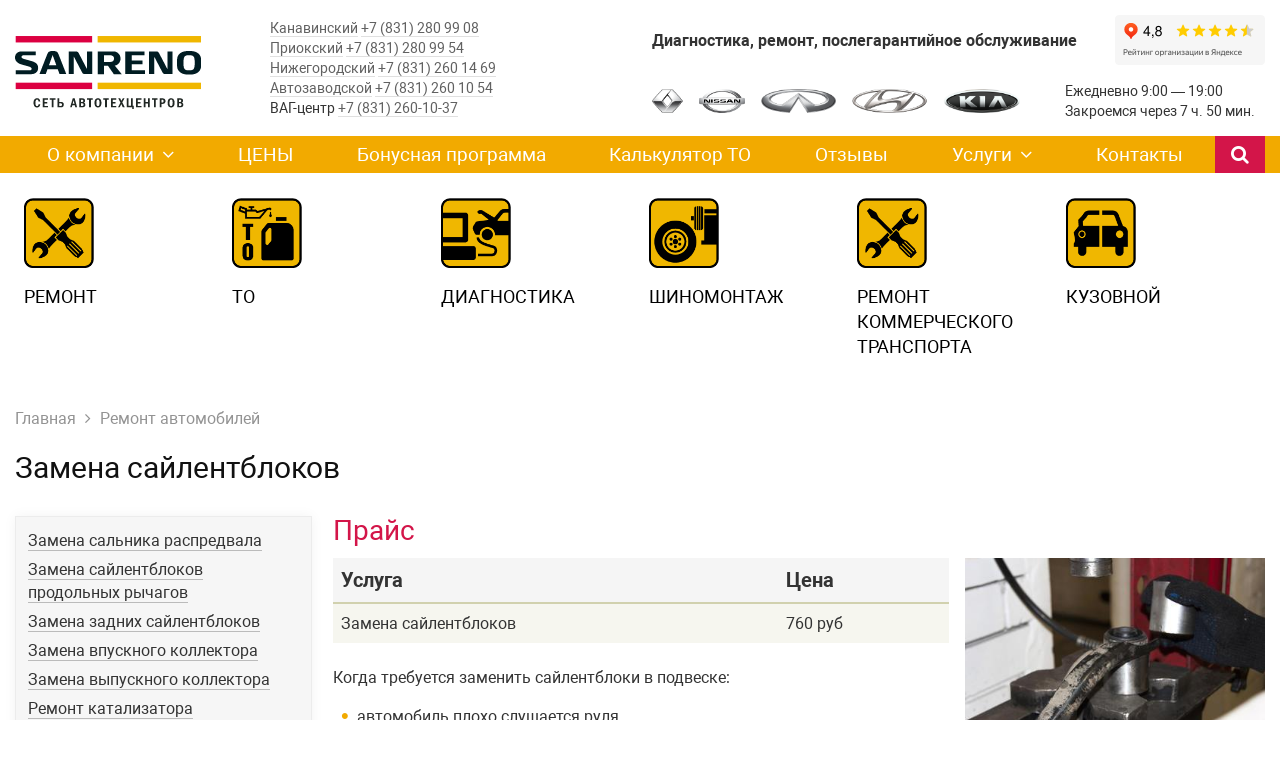

--- FILE ---
content_type: text/html; charset=UTF-8
request_url: https://san-reno.ru/remont-avtomobilej/zamena-sailentblokov
body_size: 12041
content:
<!DOCTYPE html>
<html lang="ru" dir="ltr" prefix="og: https://ogp.me/ns#">
<head>
  <meta charset="utf-8" />
<noscript><style>form.antibot * :not(.antibot-message) { display: none !important; }</style>
</noscript><meta name="description" content="Замена сайлентблоков передних в Нижнем Новгороде. Цены на замену деталей подвески смотрите на san-reno.ru, записывайтесь по телефону +7 (831) 280 99 08." />
<meta name="viewport" content="width=device-width, initial-scale=1, maximum-scale=1, user-scalable=no" />
<meta name="google-site-verification" content="S26ZdpKSNFvRGd-qvgaX6tUaIfWJW8wHKitvY0QqrOw" />
<meta name="Generator" content="Drupal 9 (https://www.drupal.org)" />
<meta name="MobileOptimized" content="width" />
<meta name="HandheldFriendly" content="true" />
<link rel="icon" href="/themes/custom/autolife_theme/favicon.svg" type="image/svg+xml" />
<link rel="canonical" href="https://san-reno.ru/remont-avtomobilej/zamena-sailentblokov" />
<link rel="shortlink" href="https://san-reno.ru/node/318" />

  <title>Замена сайлентблоков передних - цена в Нижнем Новгороде в Санрено</title>
  <link rel="stylesheet" media="all" href="/sites/default/files/css/css_fQNBZwdASmh7KnSsyP5UzZmcP3cWfiILAZqkqgPPmi0.css" />
<link rel="stylesheet" media="all" href="//unpkg.com/vue-multiselect@2.1.0/dist/vue-multiselect.min.css" />
<link rel="stylesheet" media="all" href="/sites/default/files/css/css_4vJj0Yx5Y8mE9oVKtvNl0uE-suFp3gfqdaDiZH8fJs8.css" />
<link rel="stylesheet" media="all" href="/sites/default/files/css/css_upNwNciHR-bfCZvUwTpuPxxA5VMtq3j7wIcsXUfOk5Y.css" />

  <!-- Google Tag Manager -->
  <script>(function(w,d,s,l,i){w[l]=w[l]||[];w[l].push({'gtm.start':
      new Date().getTime(),event:'gtm.js'});var f=d.getElementsByTagName(s)[0],
      j=d.createElement(s),dl=l!='dataLayer'?'&l='+l:'';j.async=true;j.src=
      'https://www.googletagmanager.com/gtm.js?id='+i+dl;f.parentNode.insertBefore(j,f);
    })(window,document,'script','dataLayer','GTM-MJZ4G6V');</script>
  <!-- End Google Tag Manager -->
  <link rel="preload" href="https://www.googletagmanager.com/gtm.js?id=GTM-MJZ4G6V" as="script">
  <link rel="preload" href="https://mc.yandex.ru/metrika/tag.js" as="script">
  
</head>
<body>
  <!-- Google Tag Manager (noscript) -->
  <noscript><iframe src="https://www.googletagmanager.com/ns.html?id=GTM-MJZ4G6V"
                    height="0" width="0" style="display:none;visibility:hidden"></iframe></noscript>
  <!-- End Google Tag Manager (noscript) -->
  
    <div class="dialog-off-canvas-main-canvas" data-off-canvas-main-canvas>
    


<section id="app">
  <div id="mobile-header">
    <a href="/" class="link">
      <img src="/themes/custom/autolife_theme/logo.svg" alt="" class="logo">
    </a>
    <span class="menu-toggle"></span>

    <span class="site-search-toggle"></span>
    <a href="https://t.me/+79527798286" rel="nofollow noopener" class="telegram"></a>
    <a href="tel:+78312809908" class="phone"></a>
  </div>
    <div class="region--mobile-menu">
    <div class="container">
      <nav id="block-mobile-menu" class="block system-menu-blockmobile" role="navigation">
  
    
      <div class="content">
      
              <ul>
              <li>
        <a href="/about" data-drupal-link-system-path="node/1">О компании</a>
                                <ul>
              <li>
        <a href="/about/spetsialisty" data-drupal-link-system-path="about/spetsialisty">Наши специалисты</a>
              </li>
          <li>
        <a href="/vopros-otvet" data-drupal-link-system-path="node/48">Вопрос-ответ</a>
              </li>
          <li>
        <a href="/service/certificates" data-drupal-link-system-path="node/25">Сертификаты</a>
              </li>
        </ul>
  
              </li>
          <li>
        <a href="/price" data-drupal-link-system-path="node/21">Цены</a>
              </li>
          <li>
        <a href="/actions" data-drupal-link-system-path="actions">Акции и новости</a>
              </li>
          <li>
        <a href="/to-calculator" data-drupal-link-system-path="node/143">Калькулятор ТО</a>
              </li>
          <li>
        <a href="/reviews" data-drupal-link-system-path="reviews">Отзывы</a>
              </li>
          <li>
        <a href="/servis-sanreno" data-drupal-link-system-path="node/47">Услуги</a>
                                <ul>
              <li>
        <a href="/service/garantii" data-drupal-link-system-path="node/24">Гарантии</a>
              </li>
          <li>
        <a href="/service/korporativnoe-obsluzhivanie" data-drupal-link-system-path="node/22">Корпоративное обслуживание</a>
              </li>
          <li>
        <a href="/service/personalnyj-master" data-drupal-link-system-path="node/23">Персональный мастер</a>
              </li>
          <li>
        <a href="/actions/bonusnaya-programma">Бонусная программа</a>
              </li>
        </ul>
  
              </li>
          <li>
        <a href="/contact" data-drupal-link-system-path="contact">Контакты</a>
              </li>
        </ul>
  


    </div>
  </nav>
<div id="block-mobile-service-menu" class="block block--block-contentc5759e03-204c-4264-a44e-15d8948ab2b7 block--mobile-service-menu">
  
    
      <div class="content">
      
            <div class="field--body item"><div id="service-menu">
    <div class="service-category">
       <div class="content">
        <div class="header">
            <a href="/remont-avtomobilej">
                <img src="/themes/custom/autolife_theme/images/service-menu/SANRENO_1.png" alt=""><span class="title">&#1056;&#1077;&#1084;&#1086;&#1085;&#1090;</span>
            </a>
        </div>
        
        <div class="links">
            <a href="/remont-avtomobilej/remont-podveski">&#1055;&#1086;&#1076;&#1074;&#1077;&#1089;&#1082;&#1072;</a>
            <a href="/remont-avtomobilej/remont-dvigatelya">&#1044;&#1074;&#1080;&#1075;&#1072;&#1090;&#1077;&#1083;&#1100;</a>
            <a href="/remont-avtomobilej/remont-akpp">&#1040;&#1050;&#1055;&#1055;</a>
            <a href="/remont-avtomobilej/remont-elektriki">&#1069;&#1083;&#1077;&#1082;&#1090;&#1088;&#1086;&#1085;&#1080;&#1082;&#1072;</a>
            <a href="/remont-avtomobilej/tormoznaya-sistema">&#1058;&#1086;&#1088;&#1084;&#1086;&#1079;&#1072;</a>
        </div>
       </div>
    </div>
    
    <div class="service-category">
        <div class="content">
            <div class="header">
                <a href="/tehnicheskoe-obsluzhivanie">
                    <img src="/themes/custom/autolife_theme/images/service-menu/SANRENO_2.png" alt=""><span class="title">&#1058;&#1054;</span>
                </a>
            </div>
            
            <div class="links">
                <a href="/tehnicheskoe-obsluzhivanie/zamena-masla">&#1047;&#1072;&#1084;&#1077;&#1085;&#1072; &#1084;&#1072;&#1089;&#1083;&#1072;</a>
                <a href="/tehnicheskoe-obsluzhivanie/zamena-filtrov">&#1047;&#1072;&#1084;&#1077;&#1085;&#1072; &#1092;&#1080;&#1083;&#1100;&#1090;&#1088;&#1086;&#1074;</a>
                <a href="/tehnicheskoe-obsluzhivanie/zamena-remnya-grm">&#1056;&#1077;&#1084;&#1077;&#1085;&#1100; &#1043;&#1056;&#1052;</a>
                <a href="/tehnicheskoe-obsluzhivanie/zapravka-konditsionerov">&#1047;&#1072;&#1087;&#1088;&#1072;&#1074;&#1080;&#1090;&#1100; &#1082;&#1086;&#1085;&#1076;&#1080;&#1094;&#1080;&#1086;&#1085;&#1077;&#1088;</a>
                <a href="/to-calculator">&#1062;&#1077;&#1085;&#1099; &#1085;&#1072; &#1058;&#1054;-1-2-3</a>
            </div>
        </div>
    </div>
    
    <div class="service-category">
        <div class="content">
            <div class="header">
                <a href="/diagnostika-avtomobilej">
                    <img src="/themes/custom/autolife_theme/images/service-menu/SANRENO_3.png" alt=""><span class="title">&#1044;&#1080;&#1072;&#1075;&#1085;&#1086;&#1089;&#1090;&#1080;&#1082;&#1072;</span>
                </a>
            </div>
            
            <div class="links">
                <a href="/diagnostika-avtomobilej/diagnostika-podveski">&#1055;&#1086;&#1076;&#1074;&#1077;&#1089;&#1082;&#1072;</a>
                <a href="/diagnostika-avtomobilej/diagnostika-dvigatelya">&#1044;&#1074;&#1080;&#1075;&#1072;&#1090;&#1077;&#1083;&#1100;</a>
                <a href="/diagnostika-avtomobilej/diagnostika-elektriki">&#1069;&#1083;&#1077;&#1082;&#1090;&#1088;&#1080;&#1082;&#1072;</a>
                <a href="/diagnostika-avtomobilej/diagnostika-akpp">&#1040;&#1050;&#1055;&#1055;</a>
                <a href="/gos-tehosmotr">&#1043;&#1086;&#1089;&#1058;&#1077;&#1093;&#1086;&#1089;&#1084;&#1086;&#1090;&#1088;</a>

            </div>
        </div>
    </div>
    
    <div class="service-category">
        <div class="content">
            <div class="header">
                <a href="/shinomontazh">
                    <img src="/themes/custom/autolife_theme/images/service-menu/SANRENO_4.png" alt=""><span class="title">&#1064;&#1080;&#1085;&#1086;&#1084;&#1086;&#1085;&#1090;&#1072;&#1078;</span>
                </a>
            </div>
            
            <div class="links">
                <a href="/shinomontazh/legkovoj-shinomontazh">&#1051;&#1077;&#1075;&#1082;&#1086;&#1074;&#1086;&#1081;</a>
                <a href="/shinomontazh/pravka-diskov">&#1055;&#1088;&#1072;&#1074;&#1082;&#1072; &#1076;&#1080;&#1089;&#1082;&#1086;&#1074;</a>
                <a href="/shinomontazh/balansirovka">&#1041;&#1072;&#1083;&#1072;&#1085;&#1089;&#1080;&#1088;&#1086;&#1074;&#1082;&#1072;</a>
                <a href="/shinomontazh/snyatie-sekretok">&#1057;&#1085;&#1103;&#1090;&#1080;&#1077; &#1089;&#1077;&#1082;&#1088;&#1077;&#1090;&#1086;&#1082;</a>
            </div>
        </div>
    </div>
    
    <!--<div class="service-category">
       <div class="content">
            <div class="header">
                <a href="/avto-s-probegom">
                    <img src="/themes/custom/autolife_theme/images/service-menu/SANRENO_12.png" alt="">
                    <span class="title">&#1040;&#1074;&#1090;&#1086; &#1089; &#1087;&#1088;&#1086;&#1073;&#1077;&#1075;&#1086;&#1084;</span>
                </a>
            </div>
            
            <div class="links">
                <a href="/avto-s-probegom/vykup-avto">&#1042;&#1099;&#1082;&#1091;&#1087;</a>
                <a href="/avto-s-probegom/obmen-avto-s-doplatoi-trade-in">Trade-in</a>
                <a href="/avto-s-probegom/credit">&#1047;&#1072;&#1103;&#1074;&#1082;&#1072; &#1085;&#1072; &#1082;&#1088;&#1077;&#1076;&#1080;&#1090;</a>
                <a href="/avto-s-probegom/predprodazhnaya-podgotovka-avtomobilya">&#1055;&#1086;&#1076;&#1075;&#1086;&#1090;&#1086;&#1074;&#1082;&#1072; &#1082; &#1087;&#1088;&#1086;&#1076;&#1072;&#1078;&#1077;</a>
            </div>
       </div>
    </div>-->
    
    <div class="service-category">
       <div class="content">
            <div class="header">
                <a href="/remont-avtomobilej/remont-kommercheskogo-transporta">
                    <img src="/themes/custom/autolife_theme/images/service-menu/SANRENO_1.png" alt=""><span class="title">&#1056;&#1077;&#1084;&#1086;&#1085;&#1090; &#1082;&#1086;&#1084;&#1084;&#1077;&#1088;&#1095;&#1077;&#1089;&#1082;&#1086;&#1075;&#1086; &#1090;&#1088;&#1072;&#1085;&#1089;&#1087;&#1086;&#1088;&#1090;&#1072;</span>
                </a>
            </div>

       </div>
    </div>
    
    <div class="service-category">
       <div class="content">
            <div class="header">
                <a href="/kuzovnoy-remont">
                    <img src="/themes/custom/autolife_theme/images/service-menu/sanreno-kuzovnoy-remont.png" alt=""><span class="title">&#1050;&#1091;&#1079;&#1086;&#1074;&#1085;&#1086;&#1081;</span>
                </a>
            </div>
            
            <div class="links">
                <a href="/kuzovnoy-remont/pokraska-avtomobilya">&#1055;&#1086;&#1082;&#1088;&#1072;&#1089;&#1082;&#1072;</a>
                <a href="/kuzovnoy-remont/zamena-lobovogo-stekla">&#1047;&#1072;&#1084;&#1077;&#1085;&#1072; &#1083;&#1086;&#1073;&#1086;&#1074;&#1086;&#1075;&#1086;</a>
                <a href="/kuzovnoy-remont/vosstanovlenie-geometrii">&#1043;&#1077;&#1086;&#1084;&#1077;&#1090;&#1088;&#1080;&#1103; &#1082;&#1091;&#1079;&#1086;&#1074;&#1072;</a>
                <a href="/kuzovnoy-remont/remont-bamperov">&#1041;&#1072;&#1084;&#1087;&#1077;&#1088;&#1072;</a>
                <a href="/kuzovnoy-remont/podbor-kraski">&#1055;&#1086;&#1076;&#1073;&#1086;&#1088; &#1082;&#1088;&#1072;&#1089;&#1082;&#1080;</a>
            </div>
       </div>
    </div>
</div></div>
      
    </div>
  </div>

    </div>
  </div>

    <header id="header" role="banner">
    <div class="container">
      <div id="block-autolife-theme-branding" class="block block--system-branding-block block--autolife-theme-branding">
  
    
        <a href="/" rel="home">
      <img src="/themes/custom/autolife_theme/logo.svg" alt="Главная" />
    </a>
      
</div>
<div id="block-phone-and-worktime" class="block block--block-content8d84e691-1a48-46ce-8f2b-55c66ac252da block--phone-and-worktime">
  
    
      <div class="phone-and-worktime">
    <div class="phone-and-worktime__centers">
      <div class="phone-and-worktime__center phone-and-worktime__center--main">
        <a href="/center/avtoservis-v-kanavinskom-raione">Канавинский</a> <a href="tel:+78312809908">+7 (831) 280 99 08</a>
      </div>
      <div class="phone-and-worktime__center">
        <a href="/center/avtoservis-v-priokskom-raione">Приокский</a> <a href="tel:+78312809954">+7 (831) 280 99 54</a>
      </div>
      <div class="phone-and-worktime__center">
        <a href="/center/avtoservis-v-nizhegorodskom-raione">Нижегородский</a> <a href="tel:+78312601469">+7 (831) 260 14 69</a>
      </div>
      <div class="phone-and-worktime__center">
        <a href="/center/avtoservis-v-avtozavodskom-raione">Автозаводской</a> <a href="tel:+78312601054">+7 (831) 260 10 54</a>
      </div>
      <div class="phone-and-worktime__center">
        ВАГ-центр <a href="tel:+78312601037">+7 (831) 260-10-37</a>
      </div>
    </div>
  </div>
</div>
<div id="block-service-centers" class="block block--block-content15ac1b16-ee79-4bea-9999-d99f72707e42 block--service-centers">
  
    
      <div class="header-service-centers">
    <div class="header-service-centers__description">
      <strong>Диагностика, ремонт, послегарантийное обслуживание</strong>

      <a href="https://yandex.ru/profile/1226407534" target="_blank" rel="nofollow noopener" class="header-service-centers__rating">
        <img src="/themes/custom/autolife_theme/images/ya-rating-badge/4.8.png" width="150" height="50" alt="Рейтинг">
      </a>
    </div>

    <div class="header-service-centers__logos-and-worktime">
      <div class="header-service-centers__logos">
        <div class="header-service-centers__logo">
          <img src="/themes/custom/autolife_theme/images/logo/renault.png" alt="Renault">
        </div>
        <div class="header-service-centers__logo">
          <img src="/themes/custom/autolife_theme/images/logo/nissan.png" alt="Nissan">
        </div>
        <div class="header-service-centers__logo">
          <img src="/themes/custom/autolife_theme/images/logo/infiniti.png" alt="Infiniti">
        </div>
        <div class="header-service-centers__logo">
          <img src="/themes/custom/autolife_theme/images/logo/hyundai.png" alt="сервис Hyundai">
        </div>
        <div class="header-service-centers__logo">
          <img src="/themes/custom/autolife_theme/images/logo/kia.png" alt="сервис KIA">
        </div>
      </div>

      <div class="header-service-centers__worktime">
        <div class="header-service-centers__hours">Ежедневно 9:00 — 19:00</div>
        <div class="header-service-centers__closing worktime-countdown"></div>
      </div>
    </div>
  </div>
</div>

    </div>
  </header>

    <section id="navigation">
    <div class="container">
      <nav id="block-autolife-theme-main-menu" class="block system-menu-blockmain" role="navigation">
  
    
      <div class="content">
      
              <ul>
              <li class="expanded">
        <a href="/about" data-drupal-link-system-path="node/1">О компании</a>
                                <ul>
              <li>
        <a href="/about/spetsialisty" data-drupal-link-system-path="about/spetsialisty">Наши специалисты</a>
              </li>
          <li>
        <a href="/vopros-otvet" data-drupal-link-system-path="node/48">Вопрос-ответ</a>
              </li>
          <li>
        <a href="/service/certificates" data-drupal-link-system-path="node/25">Сертификаты</a>
              </li>
          <li>
        <a href="/about/work-video" data-drupal-link-system-path="node/8">Наши работы - видео</a>
              </li>
          <li>
        <a href="/about/work-foto" data-drupal-link-system-path="node/9">Наши работы - фото</a>
              </li>
        </ul>
  
              </li>
          <li>
        <a href="/price" data-drupal-link-system-path="node/21">ЦЕНЫ</a>
              </li>
          <li>
        <a href="/actions/bonusnaya-programma-sanreno" data-drupal-link-system-path="node/17">Бонусная программа</a>
              </li>
          <li>
        <a href="/to-calculator" data-drupal-link-system-path="node/143">Калькулятор ТО</a>
              </li>
          <li>
        <a href="/reviews" data-drupal-link-system-path="reviews">Отзывы</a>
              </li>
          <li class="expanded">
        <a href="/servis-sanreno" data-drupal-link-system-path="node/47">Услуги</a>
                                <ul>
              <li>
        <a href="/remont-avtomobilej/remont-kommercheskogo-transporta" data-drupal-link-system-path="node/1485">Ремонт коммерческого транспорта</a>
              </li>
          <li>
        <a href="/service/garantii" data-drupal-link-system-path="node/24">Гарантии</a>
              </li>
          <li>
        <a href="/service/korporativnoe-obsluzhivanie" data-drupal-link-system-path="node/22">Корпоративное обслуживание</a>
              </li>
          <li>
        <a href="/service/personalnyj-master" data-drupal-link-system-path="node/23">Персональный мастер</a>
              </li>
          <li>
        <a href="/neispravnosti" data-drupal-link-system-path="neispravnosti">Неисправности</a>
              </li>
        </ul>
  
              </li>
          <li>
        <a href="/contact" data-drupal-link-system-path="contact">Контакты</a>
              </li>
        </ul>
  


    </div>
  </nav>

      <div class="site-search-toggle"></div>
    </div>
  </section>

    <section id="second-navigation">
    <div class="container">
      <div id="block-service-menu" class="block block--block-contentc5759e03-204c-4264-a44e-15d8948ab2b7 block--service-menu">
  
    
      <div class="content">
      
            <div class="field--body item"><div id="service-menu">
    <div class="service-category">
       <div class="content">
        <div class="header">
            <a href="/remont-avtomobilej">
                <img src="/themes/custom/autolife_theme/images/service-menu/SANRENO_1.png" alt=""><span class="title">&#1056;&#1077;&#1084;&#1086;&#1085;&#1090;</span>
            </a>
        </div>
        
        <div class="links">
            <a href="/remont-avtomobilej/remont-podveski">&#1055;&#1086;&#1076;&#1074;&#1077;&#1089;&#1082;&#1072;</a>
            <a href="/remont-avtomobilej/remont-dvigatelya">&#1044;&#1074;&#1080;&#1075;&#1072;&#1090;&#1077;&#1083;&#1100;</a>
            <a href="/remont-avtomobilej/remont-akpp">&#1040;&#1050;&#1055;&#1055;</a>
            <a href="/remont-avtomobilej/remont-elektriki">&#1069;&#1083;&#1077;&#1082;&#1090;&#1088;&#1086;&#1085;&#1080;&#1082;&#1072;</a>
            <a href="/remont-avtomobilej/tormoznaya-sistema">&#1058;&#1086;&#1088;&#1084;&#1086;&#1079;&#1072;</a>
        </div>
       </div>
    </div>
    
    <div class="service-category">
        <div class="content">
            <div class="header">
                <a href="/tehnicheskoe-obsluzhivanie">
                    <img src="/themes/custom/autolife_theme/images/service-menu/SANRENO_2.png" alt=""><span class="title">&#1058;&#1054;</span>
                </a>
            </div>
            
            <div class="links">
                <a href="/tehnicheskoe-obsluzhivanie/zamena-masla">&#1047;&#1072;&#1084;&#1077;&#1085;&#1072; &#1084;&#1072;&#1089;&#1083;&#1072;</a>
                <a href="/tehnicheskoe-obsluzhivanie/zamena-filtrov">&#1047;&#1072;&#1084;&#1077;&#1085;&#1072; &#1092;&#1080;&#1083;&#1100;&#1090;&#1088;&#1086;&#1074;</a>
                <a href="/tehnicheskoe-obsluzhivanie/zamena-remnya-grm">&#1056;&#1077;&#1084;&#1077;&#1085;&#1100; &#1043;&#1056;&#1052;</a>
                <a href="/tehnicheskoe-obsluzhivanie/zapravka-konditsionerov">&#1047;&#1072;&#1087;&#1088;&#1072;&#1074;&#1080;&#1090;&#1100; &#1082;&#1086;&#1085;&#1076;&#1080;&#1094;&#1080;&#1086;&#1085;&#1077;&#1088;</a>
                <a href="/to-calculator">&#1062;&#1077;&#1085;&#1099; &#1085;&#1072; &#1058;&#1054;-1-2-3</a>
            </div>
        </div>
    </div>
    
    <div class="service-category">
        <div class="content">
            <div class="header">
                <a href="/diagnostika-avtomobilej">
                    <img src="/themes/custom/autolife_theme/images/service-menu/SANRENO_3.png" alt=""><span class="title">&#1044;&#1080;&#1072;&#1075;&#1085;&#1086;&#1089;&#1090;&#1080;&#1082;&#1072;</span>
                </a>
            </div>
            
            <div class="links">
                <a href="/diagnostika-avtomobilej/diagnostika-podveski">&#1055;&#1086;&#1076;&#1074;&#1077;&#1089;&#1082;&#1072;</a>
                <a href="/diagnostika-avtomobilej/diagnostika-dvigatelya">&#1044;&#1074;&#1080;&#1075;&#1072;&#1090;&#1077;&#1083;&#1100;</a>
                <a href="/diagnostika-avtomobilej/diagnostika-elektriki">&#1069;&#1083;&#1077;&#1082;&#1090;&#1088;&#1080;&#1082;&#1072;</a>
                <a href="/diagnostika-avtomobilej/diagnostika-akpp">&#1040;&#1050;&#1055;&#1055;</a>
                <a href="/gos-tehosmotr">&#1043;&#1086;&#1089;&#1058;&#1077;&#1093;&#1086;&#1089;&#1084;&#1086;&#1090;&#1088;</a>

            </div>
        </div>
    </div>
    
    <div class="service-category">
        <div class="content">
            <div class="header">
                <a href="/shinomontazh">
                    <img src="/themes/custom/autolife_theme/images/service-menu/SANRENO_4.png" alt=""><span class="title">&#1064;&#1080;&#1085;&#1086;&#1084;&#1086;&#1085;&#1090;&#1072;&#1078;</span>
                </a>
            </div>
            
            <div class="links">
                <a href="/shinomontazh/legkovoj-shinomontazh">&#1051;&#1077;&#1075;&#1082;&#1086;&#1074;&#1086;&#1081;</a>
                <a href="/shinomontazh/pravka-diskov">&#1055;&#1088;&#1072;&#1074;&#1082;&#1072; &#1076;&#1080;&#1089;&#1082;&#1086;&#1074;</a>
                <a href="/shinomontazh/balansirovka">&#1041;&#1072;&#1083;&#1072;&#1085;&#1089;&#1080;&#1088;&#1086;&#1074;&#1082;&#1072;</a>
                <a href="/shinomontazh/snyatie-sekretok">&#1057;&#1085;&#1103;&#1090;&#1080;&#1077; &#1089;&#1077;&#1082;&#1088;&#1077;&#1090;&#1086;&#1082;</a>
            </div>
        </div>
    </div>
    
    <!--<div class="service-category">
       <div class="content">
            <div class="header">
                <a href="/avto-s-probegom">
                    <img src="/themes/custom/autolife_theme/images/service-menu/SANRENO_12.png" alt="">
                    <span class="title">&#1040;&#1074;&#1090;&#1086; &#1089; &#1087;&#1088;&#1086;&#1073;&#1077;&#1075;&#1086;&#1084;</span>
                </a>
            </div>
            
            <div class="links">
                <a href="/avto-s-probegom/vykup-avto">&#1042;&#1099;&#1082;&#1091;&#1087;</a>
                <a href="/avto-s-probegom/obmen-avto-s-doplatoi-trade-in">Trade-in</a>
                <a href="/avto-s-probegom/credit">&#1047;&#1072;&#1103;&#1074;&#1082;&#1072; &#1085;&#1072; &#1082;&#1088;&#1077;&#1076;&#1080;&#1090;</a>
                <a href="/avto-s-probegom/predprodazhnaya-podgotovka-avtomobilya">&#1055;&#1086;&#1076;&#1075;&#1086;&#1090;&#1086;&#1074;&#1082;&#1072; &#1082; &#1087;&#1088;&#1086;&#1076;&#1072;&#1078;&#1077;</a>
            </div>
       </div>
    </div>-->
    
    <div class="service-category">
       <div class="content">
            <div class="header">
                <a href="/remont-avtomobilej/remont-kommercheskogo-transporta">
                    <img src="/themes/custom/autolife_theme/images/service-menu/SANRENO_1.png" alt=""><span class="title">&#1056;&#1077;&#1084;&#1086;&#1085;&#1090; &#1082;&#1086;&#1084;&#1084;&#1077;&#1088;&#1095;&#1077;&#1089;&#1082;&#1086;&#1075;&#1086; &#1090;&#1088;&#1072;&#1085;&#1089;&#1087;&#1086;&#1088;&#1090;&#1072;</span>
                </a>
            </div>

       </div>
    </div>
    
    <div class="service-category">
       <div class="content">
            <div class="header">
                <a href="/kuzovnoy-remont">
                    <img src="/themes/custom/autolife_theme/images/service-menu/sanreno-kuzovnoy-remont.png" alt=""><span class="title">&#1050;&#1091;&#1079;&#1086;&#1074;&#1085;&#1086;&#1081;</span>
                </a>
            </div>
            
            <div class="links">
                <a href="/kuzovnoy-remont/pokraska-avtomobilya">&#1055;&#1086;&#1082;&#1088;&#1072;&#1089;&#1082;&#1072;</a>
                <a href="/kuzovnoy-remont/zamena-lobovogo-stekla">&#1047;&#1072;&#1084;&#1077;&#1085;&#1072; &#1083;&#1086;&#1073;&#1086;&#1074;&#1086;&#1075;&#1086;</a>
                <a href="/kuzovnoy-remont/vosstanovlenie-geometrii">&#1043;&#1077;&#1086;&#1084;&#1077;&#1090;&#1088;&#1080;&#1103; &#1082;&#1091;&#1079;&#1086;&#1074;&#1072;</a>
                <a href="/kuzovnoy-remont/remont-bamperov">&#1041;&#1072;&#1084;&#1087;&#1077;&#1088;&#1072;</a>
                <a href="/kuzovnoy-remont/podbor-kraski">&#1055;&#1086;&#1076;&#1073;&#1086;&#1088; &#1082;&#1088;&#1072;&#1089;&#1082;&#1080;</a>
            </div>
       </div>
    </div>
</div></div>
      
    </div>
  </div>

    </div>
  </section>

  
  

  <main id="main" role="main">
    
      <section id="content">
    <div class="container">
      <div id="block-autolife-theme-breadcrumbs" class="block block--system-breadcrumb-block block--autolife-theme-breadcrumbs">
  
    
      <div class="content">
        <nav class="breadcrumbs" role="navigation" aria-labelledby="system-breadcrumb">
    <ol>
              <li>
                      <a href="/">Главная</a>
                  </li>
              <li>
                      <a href="/remont-avtomobilej">Ремонт автомобилей</a>
                  </li>
          </ol>
  </nav>

    </div>
  </div>
<div id="block-autolife-theme-page-title" class="block block--page-title-block block--autolife-theme-page-title">
  
    
      <div class="content">
      
  <h1>Замена сайлентблоков</h1>


    </div>
  </div>
<div data-drupal-messages-fallback class="hidden"></div>
<div id="block-autolife-theme-content" class="block system-main-block">
  
    
      <article data-history-node-id="318" role="article" class="node--service view-mode--full">
  

  

  <div class="first-content">
    <div class="region-first">
        <div>
    <div id="block-other-services-in-category" class="block block--other-services-menu block--other-services-in-category">
  
    
      <div class="content">
      <div class="item"><a href="/remont-avtomobilej/zamena-salnika-raspredvala">Замена сальника распредвала</a></div><div class="item"><a href="/remont-avtomobilej/zamena-saylentblokov-prodolnyh-rychagov">Замена сайлентблоков продольных рычагов</a></div><div class="item"><a href="/remont-avtomobilej/zamena-zadnih-saylentblokov">Замена задних сайлентблоков</a></div><div class="item"><a href="/remont-avtomobilej/zamena-vpusknogo-kollektora">Замена впускного коллектора</a></div><div class="item"><a href="/remont-avtomobilej/zamena-vypusknogo-kollektora">Замена выпускного коллектора</a></div><div class="item"><a href="/remont-avtomobilej/remont-katalizatora">Ремонт катализатора</a></div><div class="item"><a href="/remont-avtomobilej/zamena-benzinovogo-dvigatelya">Замена бензинового двигателя</a></div><div class="item"><a href="/remont-avtomobilej/zamena-golovki-bloka-tsilindrov">Замена ГБЦ</a></div><div class="item"><a href="/remont-avtomobilej/remont-scepleniya">Ремонт сцепления</a></div><div class="item"><a href="/remont-avtomobilej/zamena-zadney-opory-dvigatelya">Замена задней опоры двигателя</a></div><div class="item"><a href="/remont-avtomobilej/zamena-peredney-opory-dvigatelya">Замена передней опоры двигателя</a></div><div class="item"><a href="/remont-avtomobilej/zamena-forsunok">Замена форсунок</a></div><div class="item"><a href="/remont-avtomobilej/zamena-gidrousilitelya">Замена ГУР - гидроусилителя руля</a></div><div class="item"><a href="/remont-avtomobilej/antibakterialnaya-obrabotka-kondicionera">Антибактериальная обработка кондиционера</a></div><div class="item"><a href="/remont-avtomobilej/remont-tnvd-benzinovogo-dvigatelya">Ремонт ТНВД бензинового двигателя</a></div><div class="item"><a href="/remont-avtomobilej/remont-tnvd-dizelnogo-dvigatelya">Ремонт ТНВД дизеля</a></div><div class="item"><a href="/remont-avtomobilej/zamena-nizhnego-rychaga-podveski">Замена нижнего рычага подвески</a></div><div class="item"><a href="/remont-avtomobilej/zamena-opornogo-podshipnika">Замена опорного подшипника</a></div><div class="item"><a href="/remont-avtomobilej/remont-dizelnykh-turbin">Ремонт дизельных турбин</a></div><div class="item"><a href="/remont-avtomobilej/zamena-opory-amortizatora">Замена опоры амортизатора</a></div><div class="item"><a href="/remont-avtomobilej/zamena-perednikh-stoek">Замена передних стоек</a></div><div class="item"><a href="/remont-avtomobilej/zamena-povorotnogo-kulaka">Замена поворотного кулака</a></div><div class="item"><a href="/remont-avtomobilej/zamena-pruzhin-podveski">Замена пружин подвески</a></div><div class="item"><a href="/remont-avtomobilej/zamena-rychagov-podveski">Замена рычагов подвески</a></div><div class="item"><a href="/remont-avtomobilej/zamena-stabilizatora">Замена стабилизатора</a></div><div class="item"><a href="/remont-avtomobilej/zamena-stupicy">Замена ступицы</a></div><div class="item"><a href="/remont-avtomobilej/zamena-akpp">Замена АКПП</a></div><div class="item"><a href="/remont-avtomobilej/zamena-mkpp">Замена МКПП</a></div><div class="item"><a href="/remont-avtomobilej/zamena-gidrobloka">Замена гидроблока</a></div><div class="item"><a href="/remont-avtomobilej/zamena-gidrotransformatora">Замена гидротрансформатора</a></div>
    </div>
  </div>

  </div>

    </div>

    <div class="content-first">
      
      <div class="field--field-service-first-p items">
              <div class="item"><div  id="paragraph-2181" class="paragraph image-with-text-default image-right" >
  
<div  class="paragraph-inner">
            <h2  class="title">
        
                  Прайс
      
  
    </h2>


<div  class="image-and-content">
            <div  class="image">
        
                    <img loading="lazy" src="/sites/default/files/styles/4_of_12_max_xl/public/fields/paragraph.image_with_text.field_image_with_text_image/2018-12/zamena-saylentbloka-rychagov-podveski-sanreno-litvinova%20%283%29.jpg?itok=9siaRjo4" width="396" height="264" alt="замена передних сайлентблоков в санрено" />



      
  
    </div>

      <div  class="content">
        
                  <table><thead><tr><th scope="col">Услуга</th>
			<th scope="col">Цена</th>
		</tr></thead><tbody><tr><td>Замена сайлентблоков</td>
			<td>760 руб</td>
		</tr></tbody></table><p>Когда требуется заменить сайлентблоки в подвеске:</p>

<ul><li>автомобиль плохо слушается руля,</li>
	<li>входит с опозданием в поворот,</li>
	<li>виляние во время езды.</li>
</ul><p>Использование испорченных передних сайлентблоков ведет к поломке дорогих деталей и износу покрышек.</p>

      
  
    </div>


  </div>

  </div>

</div>


</div>
              <div class="item">    <div id="paragraph-2182" class="paragraph paragraph--gallery view-mode--default images-per-row-2">
      <div class="paragraph-inner">
                <div class="photoswipe-gallery">
      <div class="field--field-gallery-images items">
              <div class="item"><a href="https://san-reno.ru/sites/default/files/styles/big_image/public/fields/paragraph.gallery.field_gallery_images/2018-12/zamena-saylentbloka-rychagov-podveski-sanreno-litvinova%20%284%29.jpg?itok=aSJc3X5l" class="photoswipe" data-size="1400x933"><img src="/sites/default/files/styles/6_of_12_1_5_1_xl/public/fields/paragraph.gallery.field_gallery_images/2018-12/zamena-saylentbloka-rychagov-podveski-sanreno-litvinova%20%284%29.jpg?itok=rdcOPJuU" width="604" height="403" alt="сайлентблоки подвески у авто" loading="lazy" />

</a>
</div>
              <div class="item"><a href="https://san-reno.ru/sites/default/files/styles/big_image/public/fields/paragraph.gallery.field_gallery_images/2018-12/zamena-saylentbloka-rychagov-podveski-sanreno-litvinova%20%285%29.jpg?itok=aoYZlThc" class="photoswipe" data-size="1400x933"><img src="/sites/default/files/styles/6_of_12_1_5_1_xl/public/fields/paragraph.gallery.field_gallery_images/2018-12/zamena-saylentbloka-rychagov-podveski-sanreno-litvinova%20%285%29.jpg?itok=x-VBmijY" width="604" height="403" alt="старые рычаги" loading="lazy" />

</a>
</div>
          </div>
  </div>
      </div>
  </div>
</div>
              <div class="item">  <div id="paragraph-2183" class="paragraph paragraph--text view-mode--default">
    <div class="paragraph-inner">
      
  <h2 class="field--field-text-title title">Алгоритм замены сайлентблоков передних рычагов</h2>

            <div class="field--field-text-body item"><ol><li>Оцениваем состояние на смотровой яме.</li>
	<li>Снимаем колесо и деталь вместе с рычагом.</li>
	<li>Демонтируем рычаг, освободив его от болтов и притянув к себе.</li>
</ol><p>Чтобы вытащить детали, необходимо приспособление, чтобы их спрессовать. Это оборудование имеется только в автомастерских.</p>

<p>Без опыта при самостоятельной замене детали можно повредить рычаги подвески и резинометаллические шарниры.</p></div>
      
    </div>
  </div>
</div>
              <div class="item"><div  id="paragraph-2184" class="paragraph image-default" >
  
<div  class="paragraph-inner">
          
                      <picture>
                  <source srcset="/sites/default/files/styles/12_of_12_max_xl/public/fields/paragraph.image.field_image_image/2018-12/zamena-saylentbloka-rychagov-podveski-sanreno-litvinova%20%281%29.jpg?itok=lvY8jgmW 1x" media="(min-width: 1260px)" type="image/jpeg"/>
              <source srcset="/sites/default/files/styles/12_of_12_max_lg/public/fields/paragraph.image.field_image_image/2018-12/zamena-saylentbloka-rychagov-podveski-sanreno-litvinova%20%281%29.jpg?itok=VfhVTHar 1x" media="(min-width: 992px)" type="image/jpeg"/>
              <source srcset="/sites/default/files/styles/12_of_12_max_md/public/fields/paragraph.image.field_image_image/2018-12/zamena-saylentbloka-rychagov-podveski-sanreno-litvinova%20%281%29.jpg?itok=-1hsCazl 1x" media="(min-width: 768px)" type="image/jpeg"/>
              <source srcset="/sites/default/files/styles/12_of_12_max_sm/public/fields/paragraph.image.field_image_image/2018-12/zamena-saylentbloka-rychagov-podveski-sanreno-litvinova%20%281%29.jpg?itok=BJWqkEVg 1x" media="(min-width: 576px)" type="image/jpeg"/>
              <source srcset="/sites/default/files/styles/12_of_12_max_xs/public/fields/paragraph.image.field_image_image/2018-12/zamena-saylentbloka-rychagov-podveski-sanreno-litvinova%20%281%29.jpg?itok=nw6w1CMV 1x" type="image/jpeg"/>
                  <img src="[data-uri]" alt="рычаг и сайлент блок крупным планом" />

  </picture>


      
  


  </div>

</div>


</div>
              <div class="item">  <div id="paragraph-2185" class="paragraph paragraph--text view-mode--default">
    <div class="paragraph-inner">
      
            <div class="field--field-text-body item"><p>Детали соединяют элементы подвески, скрепляют двигатель и коробку передач на многих автомобилях. Наибольшую нагрузку испытывают на передние рычаги и раньше выходят из строя, чем на задней подвеске.</p>

<p>Запишитесь на обслуживание в автосервисе Санрено по тел. +7 (831) 280 99 08 или на нашем сайте san-reno.ru.</p></div>
      
    </div>
  </div>
</div>
          </div>
  
    </div>
  </div>

  

  <div class="other-services">
  <h2 class="other-services__title">Марки авто</h2>

  <div class="other-services__services">
          <div class="other-services__service">
        <img class="other-services__logo" src="/themes/custom/autolife_theme/images/logo/renault_45x45.png" alt="Логотип Renault">
        <div class="other-services__name">Renault</div>
        <a href="https://reno-nn.ru/" target="_blank" class="other-services__url" aria-label="Перейти на сайт автосервиса по ремонту марки Renault"></a>
      </div>
          <div class="other-services__service">
        <img class="other-services__logo" src="/themes/custom/autolife_theme/images/logo/nissan_45x45.png" alt="Логотип Nissan">
        <div class="other-services__name">Nissan</div>
        <a href="https://nissan-nnov.ru/" target="_blank" class="other-services__url" aria-label="Перейти на сайт автосервиса по ремонту марки Nissan"></a>
      </div>
          <div class="other-services__service">
        <img class="other-services__logo" src="/themes/custom/autolife_theme/images/logo/infiniti_45x45.png" alt="Логотип Infiniti">
        <div class="other-services__name">Infiniti</div>
        <a href="https://infiniti-nnov.ru/" target="_blank" class="other-services__url" aria-label="Перейти на сайт автосервиса по ремонту марки Infiniti"></a>
      </div>
          <div class="other-services__service">
        <img class="other-services__logo" src="/themes/custom/autolife_theme/images/logo/hyundai_45x45.png" alt="Логотип Hyundai">
        <div class="other-services__name">Hyundai</div>
        <a href="https://hyundai-nnov.ru/" target="_blank" class="other-services__url" aria-label="Перейти на сайт автосервиса по ремонту марки Hyundai"></a>
      </div>
          <div class="other-services__service">
        <img class="other-services__logo" src="/themes/custom/autolife_theme/images/logo/kia_45x45.png" alt="Логотип KIA">
        <div class="other-services__name">KIA</div>
        <a href="https://kia52.ru/" target="_blank" class="other-services__url" aria-label="Перейти на сайт автосервиса по ремонту марки KIA"></a>
      </div>
          <div class="other-services__service">
        <img class="other-services__logo" src="/themes/custom/autolife_theme/images/logo/skoda_45x45.png" alt="Логотип Skoda">
        <div class="other-services__name">Skoda</div>
        <a href="https://skoda-nnov.ru/" target="_blank" class="other-services__url" aria-label="Перейти на сайт автосервиса по ремонту марки Skoda"></a>
      </div>
          <div class="other-services__service">
        <img class="other-services__logo" src="/themes/custom/autolife_theme/images/logo/audi_45x45.png" alt="Логотип Audi">
        <div class="other-services__name">Audi</div>
        <a href="https://audi-nn.ru/" target="_blank" class="other-services__url" aria-label="Перейти на сайт автосервиса по ремонту марки Audi"></a>
      </div>
          <div class="other-services__service">
        <img class="other-services__logo" src="/themes/custom/autolife_theme/images/logo/volkswagen_45x45.png" alt="Логотип Volkswagen">
        <div class="other-services__name">Volkswagen</div>
        <a href="https://vw-nnov.ru/" target="_blank" class="other-services__url" aria-label="Перейти на сайт автосервиса по ремонту марки Volkswagen"></a>
      </div>
          <div class="other-services__service">
        <img class="other-services__logo" src="/themes/custom/autolife_theme/images/logo/haval_45x45.png" alt="Логотип Haval">
        <div class="other-services__name">Haval</div>
        <a href="https://haval-nnov.ru/" target="_blank" class="other-services__url" aria-label="Перейти на сайт автосервиса по ремонту марки Haval"></a>
      </div>
          <div class="other-services__service">
        <img class="other-services__logo" src="/themes/custom/autolife_theme/images/logo/chery_45x45.png" alt="Логотип Chery">
        <div class="other-services__name">Chery</div>
        <a href="https://chery-nnov.ru/" target="_blank" class="other-services__url" aria-label="Перейти на сайт автосервиса по ремонту марки Chery"></a>
      </div>
          <div class="other-services__service">
        <img class="other-services__logo" src="/themes/custom/autolife_theme/images/logo/geely_45x45.png" alt="Логотип Geely">
        <div class="other-services__name">Geely</div>
        <a href="https://geely52.ru/" target="_blank" class="other-services__url" aria-label="Перейти на сайт автосервиса по ремонту марки Geely"></a>
      </div>
      </div>
</div>


  <div class="views-element-container">
<div class="reviews-for-service view view--reviews display-id--on-service-page js-view-dom-id-6daa5c9e7837db5ea16772974ec0e4b611b9c3d221dd5a3fdf159bbf0cc37337">
  
  
  

  
  
  

  <div class="content">
    
    
  </div>

  
  
  

  
  
</div>
</div>


  </article>

  </div>

    </div>
  </section>

  </main>

    <section id="content-bottom">
    <div class="container">
      <div id="block-our-advantages" class="block block--block-content8eefafde-467d-4379-86ac-25ef0720ba17 block--our-advantages">
  
      <div class="title">Наши преимущества</div>
    
      <div class="content">
      
            <div class="field--body item"><div class="items">
    <div class="item price">
        &#1057;&#1090;&#1086;&#1080;&#1084;&#1086;&#1089;&#1090;&#1100; &#1086;&#1073;&#1089;&#1083;&#1091;&#1078;&#1080;&#1074;&#1072;&#1085;&#1080;&#1103; &#1085;&#1080;&#1078;&#1077; &#1084;&#1080;&#1085;&#1080;&#1084;&#1091;&#1084; &#1085;&#1072; 40%
    </div>
    <div class="item guaranty">
        &#1043;&#1072;&#1088;&#1072;&#1085;&#1090;&#1080;&#1103; &#1085;&#1072; &#1088;&#1072;&#1073;&#1086;&#1090;&#1099; &#1076;&#1086; &#1076;&#1074;&#1091;&#1093; &#1083;&#1077;&#1090; &#1080;&#1083;&#1080; &#1076;&#1086; 60 &#1090;&#1099;&#1089;.&#1082;&#1084;.
    </div>
    <div class="item parts">
        &#1047;&#1072;&#1087;&#1095;&#1072;&#1089;&#1090;&#1080; &#1074; &#1085;&#1072;&#1083;&#1080;&#1095;&#1080;&#1080;, &#1073;&#1086;&#1083;&#1077;&#1077; 4000 &#1087;&#1086;&#1079;&#1080;&#1094;&#1080;&#1081;.
    </div>
    <div class="item repair">
        &#1056;&#1072;&#1073;&#1086;&#1090;&#1099; &#1079;&#1072; 1 &#1076;&#1077;&#1085;&#1100;, &#1085;&#1077; &#1085;&#1091;&#1078;&#1085;&#1086; &#1078;&#1076;&#1072;&#1090;&#1100; &#1079;&#1072;&#1087;&#1080;&#1089;&#1080;.
    </div>
</div></div>
      
    </div>
  </div>
<div class="views-element-container block block--views-blockservices-in-block block--footer-services-in-block" id="block-footer-services-in-block">
  
    
      <div class="content">
      <div>
<div class="services-in-block view view--services display-id--in-block js-view-dom-id-beedf11b6b179ce40d7899f7addf552a7483cd623cfede9d4b4f9cba27875e9c">
  
  
  

  
  
  

  <div class="content">
      
      <div class="row">
      <article data-history-node-id="1482" role="article" class="node node--service-center view-mode--in-block">
  
  <a href="/center/vag-centr-sanreno" class="link">
    <div class="title">ВАГ центр Санрено</div>
    
            <div class="field--field-service-center-address item">Нижний Новгород, ул. Яблоневая, 26</div>
      
    
      <div class="field--field-service-center-telephones items">
              <div class="item">+7 (831) 260-10-37</div>
              <div class="item">+7 904 796 18 18</div>
          </div>
  
  </a>

      <div class="ya-rating">
      <a href="https://yandex.ru/profile/164890719013/" rel="nofollow noopener" target="_blank"><img src="/themes/custom/autolife_theme/images/ya-rating-badge/4.9.png" width="150" height="50" alt="Рейтинг сервиса ВАГ центр Санрено" loading="lazy" />
</a>

    </div>
  </article>

      </div>
    
      <div class="row">
      <article data-history-node-id="1481" role="article" class="node node--service-center view-mode--in-block">
  
  <a href="/center/avtoservis-v-moskovskom-raione" class="link">
    <div class="title">Автосервис Санрено на Московском шоссе</div>
    
            <div class="field--field-service-center-address item">Нижний Новгород, Московское шоссе, 85В</div>
      
    
      <div class="field--field-service-center-telephones items">
              <div class="item">+7 (831) 420-62-08, +79101056120</div>
          </div>
  
  </a>

      <div class="ya-rating">
      <a href="https://yandex.ru/profile/150843494165" rel="nofollow noopener" target="_blank"><img src="/themes/custom/autolife_theme/images/ya-rating-badge/5.0.png" width="150" height="50" alt="Рейтинг сервиса на Московском шоссе" loading="lazy" />
</a>

    </div>
  </article>

      </div>
    
      <div class="row">
      <article data-history-node-id="150" role="article" class="node node--service-center view-mode--in-block">
  
  <a href="/center/avtoservis-v-avtozavodskom-raione" class="link">
    <div class="title">Санрено на Переходникова в Автозаводском районе</div>
    
            <div class="field--field-service-center-address item">Нижний Новгород, ул. Переходникова, 1Б</div>
      
    
      <div class="field--field-service-center-telephones items">
              <div class="item">+7 (831) 260 10 54</div>
          </div>
  
  </a>

      <div class="ya-rating">
      <a href="https://yandex.ru/profile/110826584826" rel="nofollow noopener" target="_blank"><img src="/themes/custom/autolife_theme/images/ya-rating-badge/4.7.png" width="150" height="50" alt="Рейтинг сервиса на Переходникова" loading="lazy" />
</a>

    </div>
  </article>

      </div>
    
      <div class="row">
      <article data-history-node-id="19" role="article" class="node node--service-center view-mode--in-block">
  
  <a href="/center/avtoservis-v-priokskom-raione" class="link">
    <div class="title">Автосервис Санрено на Ларина в Приокском районе</div>
    
            <div class="field--field-service-center-address item">Нижний Новгород, ул. Ларина 13Б</div>
      
    
      <div class="field--field-service-center-telephones items">
              <div class="item">+7 (831) 280 99 54</div>
              <div class="item">+7 952 779 82 86</div>
          </div>
  
  </a>

      <div class="ya-rating">
      <a href="https://yandex.ru/profile/1696515771" rel="nofollow noopener" target="_blank"><img src="/themes/custom/autolife_theme/images/ya-rating-badge/4.7.png" width="150" height="50" alt="Рейтинг сервиса на Ларина" loading="lazy" />
</a>

    </div>
  </article>

      </div>
    
      <div class="row">
      <article data-history-node-id="18" role="article" class="node node--service-center view-mode--in-block">
  
  <a href="/center/avtoservis-v-kanavinskom-raione" class="link">
    <div class="title">Санрено на Литвинова в Канавинском районе</div>
    
            <div class="field--field-service-center-address item">Нижний Новгород, ул. Литвинова, 87</div>
      
    
      <div class="field--field-service-center-telephones items">
              <div class="item">+7 (831) 280 99 08</div>
          </div>
  
  </a>

      <div class="ya-rating">
      <a href="https://yandex.ru/profile/1226407534" rel="nofollow noopener" target="_blank"><img src="/themes/custom/autolife_theme/images/ya-rating-badge/4.8.png" width="150" height="50" alt="Рейтинг сервиса на Литвинова" loading="lazy" />
</a>

    </div>
  </article>

      </div>
    
      <div class="row">
      <article data-history-node-id="506" role="article" class="node node--service-center view-mode--in-block">
  
  <a href="/center/avtoservis-v-nizhegorodskom-raione" class="link">
    <div class="title">Санрено в Нижегородском районе на Яблоневой</div>
    
            <div class="field--field-service-center-address item">Нижний Новгород, Яблоневая, 26</div>
      
    
      <div class="field--field-service-center-telephones items">
              <div class="item">+7 (831) 260 14 69</div>
              <div class="item">+7 902 788 07 79</div>
          </div>
  
  </a>

      <div class="ya-rating">
      <a href="https://yandex.ru/profile/66785513519" rel="nofollow noopener" target="_blank"><img src="/themes/custom/autolife_theme/images/ya-rating-badge/4.9.png" width="150" height="50" alt="Рейтинг сервиса на Ларина" loading="lazy" />
</a>

    </div>
  </article>

      </div>
  
    
  </div>

  
  
  

  
  
</div>
</div>

    </div>
  </div>
<div id="block-bottom-logos" class="block block--block-contenta86c2c62-cb2b-462b-a3c9-8e8d301d77a8 block--bottom-logos">
  
    
      <div class="content">
      
            <div class="field--body item"><a href="/" title="&#1043;&#1083;&#1072;&#1074;&#1085;&#1072;&#1103;" rel="home">
    <img src="/themes/custom/autolife_theme/logo.svg" alt="&#1043;&#1083;&#1072;&#1074;&#1085;&#1072;&#1103;"></a>
<br><div class="social-networks">
    <a href="https://nn.zoon.ru/autoservice/avtotehtsentr_sanreno_na_ulitse_larina/" class="item zoon" target="_blank" rel="nofollow"></a>
    <a href="http://www.drivenn.ru/journal/reportazhi/sanreno-pochuvstvuy-raznicu-ili-kogda-ekonomiya-ne-v-ushherb-kachestvu-id610" class="item drive2" target="_blank" rel="nofollow"></a>
    <a href="https://vk.com/club_sanreno" class="item vk" target="_blank" rel="nofollow"></a>
    <a href="http://ok.ru/clubsanreno" class="item ok" target="_blank" rel="nofollow"></a>
</div>
<p> </p>
<p> </p><br><b><a href="https://t.me/Sanrenoassistantbot">@Sanrenoassistantbot</a></b><br>
&#1085;&#1072;&#1096; &#1090;&#1077;&#1083;&#1077;&#1075;&#1088;&#1072;&#1084;-&#1073;&#1086;&#1090;:<br>&#1079;&#1072;&#1087;&#1080;&#1089;&#1072;&#1090;&#1100;&#1089;&#1103; &#1074; &#1089;&#1077;&#1088;&#1074;&#1080;&#1089;, &#1087;&#1088;&#1086;&#1082;&#1086;&#1085;&#1089;&#1091;&#1083;&#1100;&#1090;&#1080;&#1088;&#1086;&#1074;&#1072;&#1090;&#1100;&#1089;&#1103; &#1080; &#1091;&#1079;&#1085;&#1072;&#1090;&#1100; &#1094;&#1077;&#1085;&#1091; &#1088;&#1077;&#1084;&#1086;&#1085;&#1090;&#1072;</div>
      
    </div>
  </div>
<div id="block-bottom-contacts" class="block block--block-contentbf442a0d-c13f-442c-8ef8-08c47c06ba98 block--bottom-contacts">
  
    
      <strong>Telegram:</strong>
  <div class="telegram">
    <span class="label">Приокский</span> <a href="https://t.me/+79527798286" class="value">+7 (952) 779-82-86</a>
  </div>
  <div class="telegram">
    <span class="label">Канавинский</span> <a href="https://t.me/+79087250798" class="value">+7 (908) 725-07-98</a>
  </div>
  <div class="telegram">
    <span class="label">Нижегородский</span> <a href="https://t.me/+79027880779" class="value">+7 (902) 788-07-79</a>
  </div>
  <div class="telegram">
    <span class="label">Автозаводский</span> <a href="https://t.me/+79302780771" class="value">+7 (930) 278-07-71</a>
  </div>
  <div class="telegram">
    <span class="label">Московское</span> <a href="https://t.me/+79101056120" class="value">+7 (910) 105-61-20</a>
  </div>
  <div class="telegram">
    <span class="label">Кузовной центр</span> <a href="https://t.me/+79023093186" class="value">+7 (902) 309 31 86</a>
  </div>
  <div class="telegram">
    <span class="label">ВАГ-центр</span> <a href="https://t.me/+79047961818" class="value">+7 904-796-18-18</a>
  </div>
  <div class="time">
    <div class="hours">Ежедневно 9:00-19:00</div>
    <div class="worktime-countdown"></div>
  </div>

  <div class="services">
    <div class="title">Адреса сервисов</div>
    <div class="items">
      <div class="item"><a href="/center/avtoservis-v-kanavinskom-raione">Автосервис на Литвинова</a></div>
      <div class="item"><a href="/center/avtoservis-v-priokskom-raione">Автосервис на Ларина</a></div>
      <div class="item"><a href="/center/avtoservis-v-avtozavodskom-raione">Автосервис на Переходникова</a></div>
      <div class="item"><a href="/center/avtoservis-v-nizhegorodskom-raione">Автосервис на Яблоневой</a></div>
      <div class="item"><a href="/center/avtoservis-v-moskovskom-rayone">Автосервис на Московском шоссе</a></div>
      <div class="item"><a href="/center/vag-centr-sanreno">ВАГ-центр Санрено</a></div>
    </div>
  </div>
</div>
<nav id="block-menu-footer-services" class="block system-menu-blockfooter-services" role="navigation">
  
      <div class="title">Услуги</div>
    
      <div class="content">
      
              <ul>
              <li>
        <a href="/to-calculator" data-drupal-link-system-path="node/143">Калькулятор ТО</a>
              </li>
          <li>
        <a href="/tehnicheskoe-obsluzhivanie" data-drupal-link-system-path="node/80">Плановое ТО по регламенту</a>
              </li>
          <li>
        <a href="/remont-avtomobilej" data-drupal-link-system-path="node/27">Слесарные работы</a>
              </li>
          <li>
        <a href="/diagnostika-avtomobilej" data-drupal-link-system-path="node/85">Диагностика агрегатов</a>
              </li>
          <li>
        <a href="/shinomontazh" data-drupal-link-system-path="node/90">Услуги шиномонтажа</a>
              </li>
          <li>
        <a href="/tyuning" data-drupal-link-system-path="node/95">Тюнинг и доп.оборудование</a>
              </li>
        </ul>
  


    </div>
  </nav>
<nav id="block-menu-about" class="block system-menu-blockfooter-about" role="navigation">
  
      <div class="title">О компании</div>
    
      <div class="content">
      
              <ul>
              <li>
        <a href="/price" data-drupal-link-system-path="node/21">Прайс-лист</a>
              </li>
          <li>
        <a href="/about/work-foto" data-drupal-link-system-path="node/9">Фотогалерея ремзоны</a>
              </li>
          <li>
        <a href="/service/garantii" data-drupal-link-system-path="node/24">Гарантии и сертификаты</a>
              </li>
          <li>
        <a href="/contact" data-drupal-link-system-path="contact">Контактная информация</a>
              </li>
        </ul>
  


    </div>
  </nav>

    </div>
  </section>

    <footer id="footer">
    <div class="container">
      <div id="block-legal" class="block block--block-contentc9053563-4f33-414a-b9c6-80ced2b0093d block--legal">
  
    
      <div class="content">
      
            <div class="field--body item"><p>Информация на сайте - не оферта. Цены и спецпредложения информационного характера могут отличаться от стоимости услуг по факту.</p></div>
      
    </div>
  </div>
<div id="block-copyright" class="block block--block-contentedbb1b1c-c947-42a9-83aa-18da036f1863 block--copyright">
  
    
      <div class="content">
      
            <div class="field--body item"><p>© 2008-2025, ООО "САНРЕНО" — сеть автосервисов в Нижнем Новгороде.<br />
Ремонт и автозапчасти.</p></div>
      
    </div>
  </div>
<div id="block-feedback" class="block block--block-contentf334ec8b-f49a-49d6-9d27-979dfa48b558 block--feedback">
  
    
      <div class="content">
      
            <div class="field--body item"><p><a href="/privacy-politic">Политика в области персональных данных</a>
<a href="/user-agreement">Согласие на обработку персональных данных</a></p>
</div>
      
    </div>
  </div>

    </div>
  </footer>

    <a href="tel:+78312809908" id="mobile-apply-button" class="apply-button">Позвонить с 9:00 до 19:00</a>

  <div id="site-search-vue">
    
  </div>
</section>
  </div>

  <script type="application/ld+json">{"@context":"http://schema.org","@type":"Service","url":{},"name":"Замена сайлентблоков","aggregateRating":{"@type":"AggregateRating","ratingValue":4.7857142857142856,"ratingCount":42}}</script>
<script type="application/ld+json">{"@context":"http://schema.org","@type":"Organization","name":"Автотехцентр Санрено","sameAs":"https://san-reno.ru","url":"https://san-reno.ru"}</script>

  <script type="application/json" data-drupal-selector="drupal-settings-json">{"path":{"baseUrl":"\/","scriptPath":null,"pathPrefix":"","currentPath":"node\/318","currentPathIsAdmin":false,"isFront":false,"currentLanguage":"ru"},"pluralDelimiter":"\u0003","suppressDeprecationErrors":true,"field_group":{"html_element":{"mode":"default","context":"view","settings":{"classes":"image-and-content","id":"","element":"div","show_label":false,"label_element":"h3","attributes":"","effect":"none","speed":"fast"}}},"photoswipe":{"options":{"showAnimationDuration":333,"hideAnimationDuration":333,"showHideOpacity":false,"bgOpacity":1,"spacing":0.12,"allowPanToNext":true,"maxSpreadZoom":2,"loop":true,"pinchToClose":true,"closeOnScroll":true,"closeOnVerticalDrag":true,"mouseUsed":false,"escKey":true,"arrowKeys":true,"history":true,"errorMsg":"\u003Cdiv class=\u0022pswp__error-msg\u0022\u003E\u003Ca href=\u0022%url%\u0022 target=\u0022_blank\u0022\u003EThe image\u003C\/a\u003E could not be loaded.\u003C\/div\u003E","preload":[1,1],"mainClass":null,"focus":true,"modal":true},"container":"\u003Cdiv class=\u0022pswp\u0022 tabindex=\u0022-1\u0022 role=\u0022dialog\u0022 aria-hidden=\u0022true\u0022\u003E\n\n    \u003Cdiv class=\u0022pswp__bg\u0022\u003E\u003C\/div\u003E\n\n    \u003Cdiv class=\u0022pswp__scroll-wrap\u0022\u003E\n\n    \n    \u003Cdiv class=\u0022pswp__container\u0022\u003E\n      \u003Cdiv class=\u0022pswp__item\u0022\u003E\u003C\/div\u003E\n      \u003Cdiv class=\u0022pswp__item\u0022\u003E\u003C\/div\u003E\n      \u003Cdiv class=\u0022pswp__item\u0022\u003E\u003C\/div\u003E\n    \u003C\/div\u003E\n\n        \u003Cdiv class=\u0022pswp__ui pswp__ui--hidden\u0022\u003E\n\n      \u003Cdiv class=\u0022pswp__top-bar\u0022\u003E\n\n        \n        \u003Cdiv class=\u0022pswp__counter\u0022\u003E\u003C\/div\u003E\n\n        \u003Cbutton class=\u0022pswp__button pswp__button--close\u0022 title=\u0022Close (Esc)\u0022\u003E\u003C\/button\u003E\n\n        \u003Cbutton class=\u0022pswp__button pswp__button--share\u0022 title=\u0022\u041f\u043e\u0434\u0435\u043b\u0438\u0442\u044c\u0441\u044f\u0022\u003E\u003C\/button\u003E\n\n        \u003Cbutton class=\u0022pswp__button pswp__button--fs\u0022 title=\u0022Toggle fullscreen\u0022\u003E\u003C\/button\u003E\n\n        \u003Cbutton class=\u0022pswp__button pswp__button--zoom\u0022 title=\u0022Zoom in\/out\u0022\u003E\u003C\/button\u003E\n\n        \n        \u003Cdiv class=\u0022pswp__preloader\u0022\u003E\n          \u003Cdiv class=\u0022pswp__preloader__icn\u0022\u003E\n            \u003Cdiv class=\u0022pswp__preloader__cut\u0022\u003E\n              \u003Cdiv class=\u0022pswp__preloader__donut\u0022\u003E\u003C\/div\u003E\n            \u003C\/div\u003E\n          \u003C\/div\u003E\n        \u003C\/div\u003E\n      \u003C\/div\u003E\n\n      \u003Cdiv class=\u0022pswp__share-modal pswp__share-modal--hidden pswp__single-tap\u0022\u003E\n        \u003Cdiv class=\u0022pswp__share-tooltip\u0022\u003E\u003C\/div\u003E\n      \u003C\/div\u003E\n\n      \u003Cbutton class=\u0022pswp__button pswp__button--arrow--left\u0022 title=\u0022Previous (arrow left)\u0022\u003E\n      \u003C\/button\u003E\n\n      \u003Cbutton class=\u0022pswp__button pswp__button--arrow--right\u0022 title=\u0022Next (arrow right)\u0022\u003E\n      \u003C\/button\u003E\n\n      \u003Cdiv class=\u0022pswp__caption\u0022\u003E\n        \u003Cdiv class=\u0022pswp__caption__center\u0022\u003E\u003C\/div\u003E\n      \u003C\/div\u003E\n\n    \u003C\/div\u003E\n\n  \u003C\/div\u003E\n\n\u003C\/div\u003E\n"},"user":{"uid":0,"permissionsHash":"992c7fe1b9834971c081e6a623f3c1d5b30f460617525877d89efc050bcd3561"}}</script>
<script src="/sites/default/files/js/js_TuykyhN1o82NdwNI7uWZrksFd6nWUIoDHVjZDpKrB4g.js"></script>

</body>
</html>


--- FILE ---
content_type: text/css
request_url: https://san-reno.ru/sites/default/files/css/css_4vJj0Yx5Y8mE9oVKtvNl0uE-suFp3gfqdaDiZH8fJs8.css
body_size: 463
content:
.paragraph--unpublished{background-color:#fff4f4;}
.youtube-optimized{}.youtube-optimized--responsive{overflow:hidden;position:relative;padding-bottom:56.25%;height:0;}.youtube-optimized--responsive .preview,.youtube-optimized--responsive iframe{border:none;position:absolute;top:0;left:0;width:100%;height:100%;}.youtube-optimized--responsive .preview{background-size:cover;background-repeat:no-repeat;background-position:center;cursor:pointer;}.youtube-optimized--responsive .preview:before{content:'';display:block;width:100%;height:98px;position:absolute;top:0;left:0;background-image:url([data-uri]);}.youtube-optimized--responsive .preview:after{content:'';display:block;width:100%;height:98px;position:absolute;bottom:0;left:0;background-image:url([data-uri]);background-position:bottom center;}.youtube-optimized--responsive .preview .play-icon{width:80px;position:absolute;top:50%;left:50%;transform:translate(-50%,-50%);}


--- FILE ---
content_type: text/css
request_url: https://san-reno.ru/sites/default/files/css/css_upNwNciHR-bfCZvUwTpuPxxA5VMtq3j7wIcsXUfOk5Y.css
body_size: 34568
content:
@font-face{font-family:'Roboto';src:local('Roboto Thin'),local('Roboto-Thin'),url(/themes/custom/autolife_theme/fonts/roboto/Robotothin.woff2) format('woff2'),url(/themes/custom/autolife_theme/fonts/roboto/Robotothin.woff) format('woff'),url(/themes/custom/autolife_theme/fonts/roboto/Robotothin.ttf) format('truetype');font-weight:100;font-style:normal;}@font-face{font-family:'Roboto';src:local('Roboto Thin Italic'),local('Roboto-ThinItalic'),url(/themes/custom/autolife_theme/fonts/roboto/Robotothinitalic.woff2) format('woff2'),url(/themes/custom/autolife_theme/fonts/roboto/Robotothinitalic.woff) format('woff'),url(/themes/custom/autolife_theme/fonts/roboto/Robotothinitalic.ttf) format('truetype');font-weight:100;font-style:italic;}@font-face{font-family:'Roboto';src:local('Roboto Light'),local('Roboto-Light'),url(/themes/custom/autolife_theme/fonts/roboto/Robotolight.woff2) format('woff2'),url(/themes/custom/autolife_theme/fonts/roboto/Robotolight.woff) format('woff'),url(/themes/custom/autolife_theme/fonts/roboto/Robotolight.ttf) format('truetype');font-weight:300;font-style:normal;}@font-face{font-family:'Roboto';src:local('Roboto Light Italic'),local('Roboto-LightItalic'),url(/themes/custom/autolife_theme/fonts/roboto/Robotolightitalic.woff2) format('woff2'),url(/themes/custom/autolife_theme/fonts/roboto/Robotolightitalic.woff) format('woff'),url(/themes/custom/autolife_theme/fonts/roboto/Robotolightitalic.ttf) format('truetype');font-weight:300;font-style:italic;}@font-face{font-family:'Roboto';src:local('Roboto'),local('Roboto-Regular'),url(/themes/custom/autolife_theme/fonts/roboto/Roboto.woff2) format('woff2'),url(/themes/custom/autolife_theme/fonts/roboto/Roboto.woff) format('woff'),url(/themes/custom/autolife_theme/fonts/roboto/Roboto.ttf) format('truetype');font-weight:400;font-style:normal;}@font-face{font-family:'Roboto';src:local('Roboto Italic'),local('Roboto-Italic'),url(/themes/custom/autolife_theme/fonts/roboto/Robotoitalic.woff2) format('woff2'),url(/themes/custom/autolife_theme/fonts/roboto/Robotoitalic.woff) format('woff'),url(/themes/custom/autolife_theme/fonts/roboto/Robotoitalic.ttf) format('truetype');font-weight:400;font-style:italic;}@font-face{font-family:'Roboto';src:local('Roboto Medium'),local('Roboto-Medium'),url(/themes/custom/autolife_theme/fonts/roboto/Robotomedium.woff2) format('woff2'),url(/themes/custom/autolife_theme/fonts/roboto/Robotomedium.woff) format('woff'),url(/themes/custom/autolife_theme/fonts/roboto/Robotomedium.ttf) format('truetype');font-weight:500;font-style:normal;}@font-face{font-family:'Roboto';src:local('Roboto Medium Italic'),local('Roboto-MediumItalic'),url(/themes/custom/autolife_theme/fonts/roboto/Robotomediumitalic.woff2) format('woff2'),url(/themes/custom/autolife_theme/fonts/roboto/Robotomediumitalic.woff) format('woff'),url(/themes/custom/autolife_theme/fonts/roboto/Robotomediumitalic.ttf) format('truetype');font-weight:500;font-style:italic;}@font-face{font-family:'Roboto';src:local('Roboto Bold'),local('Roboto-Bold'),url(/themes/custom/autolife_theme/fonts/roboto/Robotobold.woff2) format('woff2'),url(/themes/custom/autolife_theme/fonts/roboto/Robotobold.woff) format('woff'),url(/themes/custom/autolife_theme/fonts/roboto/Robotobold.ttf) format('truetype');font-weight:700;font-style:normal;}@font-face{font-family:'Roboto';src:local('Roboto Bold Italic'),local('Roboto-BoldItalic'),url(/themes/custom/autolife_theme/fonts/roboto/Robotobolditalic.woff2) format('woff2'),url(/themes/custom/autolife_theme/fonts/roboto/Robotobolditalic.woff) format('woff'),url(/themes/custom/autolife_theme/fonts/roboto/Robotobolditalic.ttf) format('truetype');font-weight:700;font-style:italic;}@font-face{font-family:'Roboto';src:local('Roboto Black'),local('Roboto-Black'),url(/themes/custom/autolife_theme/fonts/roboto/Robotoblack.woff2) format('woff2'),url(/themes/custom/autolife_theme/fonts/roboto/Robotoblack.woff) format('woff'),url(/themes/custom/autolife_theme/fonts/roboto/Robotoblack.ttf) format('truetype');font-weight:900;font-style:normal;}@font-face{font-family:'Roboto';src:local('Roboto Black Italic'),local('Roboto-BlackItalic'),url(/themes/custom/autolife_theme/fonts/roboto/Robotoblackitalic.woff2) format('woff2'),url(/themes/custom/autolife_theme/fonts/roboto/Robotoblackitalic.woff) format('woff'),url(/themes/custom/autolife_theme/fonts/roboto/Robotoblackitalic.ttf) format('truetype');font-weight:900;font-style:italic;}
html{font-family:sans-serif;-ms-text-size-adjust:100%;-webkit-text-size-adjust:100%;}body{margin:0;}article,aside,details,figcaption,figure,footer,header,main,menu,nav,section,summary{display:block;}audio,canvas,progress,video{display:inline-block;}audio:not([controls]){display:none;height:0;}progress{vertical-align:baseline;}template,[hidden]{display:none;}a{background-color:transparent;-webkit-text-decoration-skip:objects;}a:active,a:hover{outline-width:0;}abbr[title]{border-bottom:none;text-decoration:underline;-webkit-text-decoration:underline dotted;text-decoration:underline dotted;}b,strong{font-weight:inherit;}b,strong{font-weight:bolder;}dfn{font-style:italic;}h1{font-size:2em;margin:0.67em 0;}mark{background-color:#ff0;color:#000;}small{font-size:80%;}sub,sup{font-size:75%;line-height:0;position:relative;vertical-align:baseline;}sub{bottom:-0.25em;}sup{top:-0.5em;}img{border-style:none;}svg:not(:root){overflow:hidden;}code,kbd,pre,samp{font-family:monospace,monospace;font-size:1em;}figure{margin:1em 40px;}hr{box-sizing:content-box;height:0;overflow:visible;}button,input,select,textarea{font:inherit;margin:0;}optgroup{font-weight:bold;}button,input{overflow:visible;}button,select{text-transform:none;}button,html [type="button"],[type="reset"],[type="submit"]{-webkit-appearance:button;}button::-moz-focus-inner,[type="button"]::-moz-focus-inner,[type="reset"]::-moz-focus-inner,[type="submit"]::-moz-focus-inner{border-style:none;padding:0;}button:-moz-focusring,[type="button"]:-moz-focusring,[type="reset"]:-moz-focusring,[type="submit"]:-moz-focusring{outline:1px dotted ButtonText;}fieldset{border:1px solid #c0c0c0;margin:0 2px;padding:0.35em 0.625em 0.75em;}legend{box-sizing:border-box;color:inherit;display:table;max-width:100%;padding:0;white-space:normal;}textarea{overflow:auto;}[type="checkbox"],[type="radio"]{box-sizing:border-box;padding:0;}[type="number"]::-webkit-inner-spin-button,[type="number"]::-webkit-outer-spin-button{height:auto;}[type="search"]{-webkit-appearance:textfield;outline-offset:-2px;}[type="search"]::-webkit-search-cancel-button,[type="search"]::-webkit-search-decoration{-webkit-appearance:none;}::-webkit-input-placeholder{color:inherit;opacity:0.54;}::-webkit-file-upload-button{-webkit-appearance:button;font:inherit;}@font-face{font-family:'FontAwesome';src:url("/themes/custom/autolife_theme/fonts/font-awesome/fontawesome-webfont.woff2?v=4.7.0") format("woff2");font-weight:normal;font-style:normal;}.fa{display:inline-block;font:normal normal normal 14px/1 FontAwesome;font-size:inherit;text-rendering:auto;-webkit-font-smoothing:antialiased;-moz-osx-font-smoothing:grayscale;}.fa-lg{font-size:1.33333em;line-height:0.75em;vertical-align:-15%;}.fa-2x{font-size:2em;}.fa-3x{font-size:3em;}.fa-4x{font-size:4em;}.fa-5x{font-size:5em;}.fa-fw{width:1.28571em;text-align:center;}.fa-ul{padding-left:0;margin-left:2.14286em;list-style-type:none;}.fa-ul > li{position:relative;}.fa-li{position:absolute;left:-2.14286em;width:2.14286em;top:0.14286em;text-align:center;}.fa-li.fa-lg{left:-1.85714em;}.fa-border{padding:.2em .25em .15em;border:solid 0.08em #eee;border-radius:.1em;}.fa-pull-left{float:left;}.fa-pull-right{float:right;}.fa.fa-pull-left{margin-right:.3em;}.fa.fa-pull-right{margin-left:.3em;}.pull-right{float:right;}.pull-left{float:left;}.fa.pull-left{margin-right:.3em;}.fa.pull-right{margin-left:.3em;}.fa-spin{-webkit-animation:fa-spin 2s infinite linear;animation:fa-spin 2s infinite linear;}.fa-pulse{-webkit-animation:fa-spin 1s infinite steps(8);animation:fa-spin 1s infinite steps(8);}@-webkit-keyframes fa-spin{0%{-webkit-transform:rotate(0deg);transform:rotate(0deg);}100%{-webkit-transform:rotate(359deg);transform:rotate(359deg);}}@keyframes fa-spin{0%{-webkit-transform:rotate(0deg);transform:rotate(0deg);}100%{-webkit-transform:rotate(359deg);transform:rotate(359deg);}}.fa-rotate-90{-ms-filter:"progid:DXImageTransform.Microsoft.BasicImage(rotation=1)";-webkit-transform:rotate(90deg);transform:rotate(90deg);}.fa-rotate-180{-ms-filter:"progid:DXImageTransform.Microsoft.BasicImage(rotation=2)";-webkit-transform:rotate(180deg);transform:rotate(180deg);}.fa-rotate-270{-ms-filter:"progid:DXImageTransform.Microsoft.BasicImage(rotation=3)";-webkit-transform:rotate(270deg);transform:rotate(270deg);}.fa-flip-horizontal{-ms-filter:"progid:DXImageTransform.Microsoft.BasicImage(rotation=0, mirror=1)";-webkit-transform:scale(-1,1);transform:scale(-1,1);}.fa-flip-vertical{-ms-filter:"progid:DXImageTransform.Microsoft.BasicImage(rotation=2, mirror=1)";-webkit-transform:scale(1,-1);transform:scale(1,-1);}:root .fa-rotate-90,:root .fa-rotate-180,:root .fa-rotate-270,:root .fa-flip-horizontal,:root .fa-flip-vertical{-webkit-filter:none;filter:none;}.fa-stack{position:relative;display:inline-block;width:2em;height:2em;line-height:2em;vertical-align:middle;}.fa-stack-1x,.fa-stack-2x{position:absolute;left:0;width:100%;text-align:center;}.fa-stack-1x{line-height:inherit;}.fa-stack-2x{font-size:2em;}.fa-inverse{color:#fff;}.fa-glass:before{content:"";}.fa-music:before{content:"";}.fa-search:before{content:"";}.fa-envelope-o:before{content:"";}.fa-heart:before{content:"";}.fa-star:before{content:"";}.fa-star-o:before{content:"";}.fa-user:before{content:"";}.fa-film:before{content:"";}.fa-th-large:before{content:"";}.fa-th:before{content:"";}.fa-th-list:before{content:"";}.fa-check:before{content:"";}.fa-remove:before,.fa-close:before,.fa-times:before{content:"";}.fa-search-plus:before{content:"";}.fa-search-minus:before{content:"";}.fa-power-off:before{content:"";}.fa-signal:before{content:"";}.fa-gear:before,.fa-cog:before{content:"";}.fa-trash-o:before{content:"";}.fa-home:before{content:"";}.fa-file-o:before{content:"";}.fa-clock-o:before{content:"";}.fa-road:before{content:"";}.fa-download:before{content:"";}.fa-arrow-circle-o-down:before{content:"";}.fa-arrow-circle-o-up:before{content:"";}.fa-inbox:before{content:"";}.fa-play-circle-o:before{content:"";}.fa-rotate-right:before,.fa-repeat:before{content:"";}.fa-refresh:before{content:"";}.fa-list-alt:before{content:"";}.fa-lock:before{content:"";}.fa-flag:before{content:"";}.fa-headphones:before{content:"";}.fa-volume-off:before{content:"";}.fa-volume-down:before{content:"";}.fa-volume-up:before{content:"";}.fa-qrcode:before{content:"";}.fa-barcode:before{content:"";}.fa-tag:before{content:"";}.fa-tags:before{content:"";}.fa-book:before{content:"";}.fa-bookmark:before{content:"";}.fa-print:before{content:"";}.fa-camera:before{content:"";}.fa-font:before{content:"";}.fa-bold:before{content:"";}.fa-italic:before{content:"";}.fa-text-height:before{content:"";}.fa-text-width:before{content:"";}.fa-align-left:before{content:"";}.fa-align-center:before{content:"";}.fa-align-right:before{content:"";}.fa-align-justify:before{content:"";}.fa-list:before{content:"";}.fa-dedent:before,.fa-outdent:before{content:"";}.fa-indent:before{content:"";}.fa-video-camera:before{content:"";}.fa-photo:before,.fa-image:before,.fa-picture-o:before{content:"";}.fa-pencil:before{content:"";}.fa-map-marker:before{content:"";}.fa-adjust:before{content:"";}.fa-tint:before{content:"";}.fa-edit:before,.fa-pencil-square-o:before{content:"";}.fa-share-square-o:before{content:"";}.fa-check-square-o:before{content:"";}.fa-arrows:before{content:"";}.fa-step-backward:before{content:"";}.fa-fast-backward:before{content:"";}.fa-backward:before{content:"";}.fa-play:before{content:"";}.fa-pause:before{content:"";}.fa-stop:before{content:"";}.fa-forward:before{content:"";}.fa-fast-forward:before{content:"";}.fa-step-forward:before{content:"";}.fa-eject:before{content:"";}.fa-chevron-left:before{content:"";}.fa-chevron-right:before{content:"";}.fa-plus-circle:before{content:"";}.fa-minus-circle:before{content:"";}.fa-times-circle:before{content:"";}.fa-check-circle:before{content:"";}.fa-question-circle:before{content:"";}.fa-info-circle:before{content:"";}.fa-crosshairs:before{content:"";}.fa-times-circle-o:before{content:"";}.fa-check-circle-o:before{content:"";}.fa-ban:before{content:"";}.fa-arrow-left:before{content:"";}.fa-arrow-right:before{content:"";}.fa-arrow-up:before{content:"";}.fa-arrow-down:before{content:"";}.fa-mail-forward:before,.fa-share:before{content:"";}.fa-expand:before{content:"";}.fa-compress:before{content:"";}.fa-plus:before{content:"";}.fa-minus:before{content:"";}.fa-asterisk:before{content:"";}.fa-exclamation-circle:before{content:"";}.fa-gift:before{content:"";}.fa-leaf:before{content:"";}.fa-fire:before{content:"";}.fa-eye:before{content:"";}.fa-eye-slash:before{content:"";}.fa-warning:before,.fa-exclamation-triangle:before{content:"";}.fa-plane:before{content:"";}.fa-calendar:before{content:"";}.fa-random:before{content:"";}.fa-comment:before{content:"";}.fa-magnet:before{content:"";}.fa-chevron-up:before{content:"";}.fa-chevron-down:before{content:"";}.fa-retweet:before{content:"";}.fa-shopping-cart:before{content:"";}.fa-folder:before{content:"";}.fa-folder-open:before{content:"";}.fa-arrows-v:before{content:"";}.fa-arrows-h:before{content:"";}.fa-bar-chart-o:before,.fa-bar-chart:before{content:"";}.fa-twitter-square:before{content:"";}.fa-facebook-square:before{content:"";}.fa-camera-retro:before{content:"";}.fa-key:before{content:"";}.fa-gears:before,.fa-cogs:before{content:"";}.fa-comments:before{content:"";}.fa-thumbs-o-up:before{content:"";}.fa-thumbs-o-down:before{content:"";}.fa-star-half:before{content:"";}.fa-heart-o:before{content:"";}.fa-sign-out:before{content:"";}.fa-linkedin-square:before{content:"";}.fa-thumb-tack:before{content:"";}.fa-external-link:before{content:"";}.fa-sign-in:before{content:"";}.fa-trophy:before{content:"";}.fa-github-square:before{content:"";}.fa-upload:before{content:"";}.fa-lemon-o:before{content:"";}.fa-phone:before{content:"";}.fa-square-o:before{content:"";}.fa-bookmark-o:before{content:"";}.fa-phone-square:before{content:"";}.fa-twitter:before{content:"";}.fa-facebook-f:before,.fa-facebook:before{content:"";}.fa-github:before{content:"";}.fa-unlock:before{content:"";}.fa-credit-card:before{content:"";}.fa-feed:before,.fa-rss:before{content:"";}.fa-hdd-o:before{content:"";}.fa-bullhorn:before{content:"";}.fa-bell:before{content:"";}.fa-certificate:before{content:"";}.fa-hand-o-right:before{content:"";}.fa-hand-o-left:before{content:"";}.fa-hand-o-up:before{content:"";}.fa-hand-o-down:before{content:"";}.fa-arrow-circle-left:before{content:"";}.fa-arrow-circle-right:before{content:"";}.fa-arrow-circle-up:before{content:"";}.fa-arrow-circle-down:before{content:"";}.fa-globe:before{content:"";}.fa-wrench:before{content:"";}.fa-tasks:before{content:"";}.fa-filter:before{content:"";}.fa-briefcase:before{content:"";}.fa-arrows-alt:before{content:"";}.fa-group:before,.fa-users:before{content:"";}.fa-chain:before,.fa-link:before{content:"";}.fa-cloud:before{content:"";}.fa-flask:before{content:"";}.fa-cut:before,.fa-scissors:before{content:"";}.fa-copy:before,.fa-files-o:before{content:"";}.fa-paperclip:before{content:"";}.fa-save:before,.fa-floppy-o:before{content:"";}.fa-square:before{content:"";}.fa-navicon:before,.fa-reorder:before,.fa-bars:before{content:"";}.fa-list-ul:before{content:"";}.fa-list-ol:before{content:"";}.fa-strikethrough:before{content:"";}.fa-underline:before{content:"";}.fa-table:before{content:"";}.fa-magic:before{content:"";}.fa-truck:before{content:"";}.fa-pinterest:before{content:"";}.fa-pinterest-square:before{content:"";}.fa-google-plus-square:before{content:"";}.fa-google-plus:before{content:"";}.fa-money:before{content:"";}.fa-caret-down:before{content:"";}.fa-caret-up:before{content:"";}.fa-caret-left:before{content:"";}.fa-caret-right:before{content:"";}.fa-columns:before{content:"";}.fa-unsorted:before,.fa-sort:before{content:"";}.fa-sort-down:before,.fa-sort-desc:before{content:"";}.fa-sort-up:before,.fa-sort-asc:before{content:"";}.fa-envelope:before{content:"";}.fa-linkedin:before{content:"";}.fa-rotate-left:before,.fa-undo:before{content:"";}.fa-legal:before,.fa-gavel:before{content:"";}.fa-dashboard:before,.fa-tachometer:before{content:"";}.fa-comment-o:before{content:"";}.fa-comments-o:before{content:"";}.fa-flash:before,.fa-bolt:before{content:"";}.fa-sitemap:before{content:"";}.fa-umbrella:before{content:"";}.fa-paste:before,.fa-clipboard:before{content:"";}.fa-lightbulb-o:before{content:"";}.fa-exchange:before{content:"";}.fa-cloud-download:before{content:"";}.fa-cloud-upload:before{content:"";}.fa-user-md:before{content:"";}.fa-stethoscope:before{content:"";}.fa-suitcase:before{content:"";}.fa-bell-o:before{content:"";}.fa-coffee:before{content:"";}.fa-cutlery:before{content:"";}.fa-file-text-o:before{content:"";}.fa-building-o:before{content:"";}.fa-hospital-o:before{content:"";}.fa-ambulance:before{content:"";}.fa-medkit:before{content:"";}.fa-fighter-jet:before{content:"";}.fa-beer:before{content:"";}.fa-h-square:before{content:"";}.fa-plus-square:before{content:"";}.fa-angle-double-left:before{content:"";}.fa-angle-double-right:before{content:"";}.fa-angle-double-up:before{content:"";}.fa-angle-double-down:before{content:"";}.fa-angle-left:before{content:"";}.fa-angle-right:before{content:"";}.fa-angle-up:before{content:"";}.fa-angle-down:before{content:"";}.fa-desktop:before{content:"";}.fa-laptop:before{content:"";}.fa-tablet:before{content:"";}.fa-mobile-phone:before,.fa-mobile:before{content:"";}.fa-circle-o:before{content:"";}.fa-quote-left:before{content:"";}.fa-quote-right:before{content:"";}.fa-spinner:before{content:"";}.fa-circle:before{content:"";}.fa-mail-reply:before,.fa-reply:before{content:"";}.fa-github-alt:before{content:"";}.fa-folder-o:before{content:"";}.fa-folder-open-o:before{content:"";}.fa-smile-o:before{content:"";}.fa-frown-o:before{content:"";}.fa-meh-o:before{content:"";}.fa-gamepad:before{content:"";}.fa-keyboard-o:before{content:"";}.fa-flag-o:before{content:"";}.fa-flag-checkered:before{content:"";}.fa-terminal:before{content:"";}.fa-code:before{content:"";}.fa-mail-reply-all:before,.fa-reply-all:before{content:"";}.fa-star-half-empty:before,.fa-star-half-full:before,.fa-star-half-o:before{content:"";}.fa-location-arrow:before{content:"";}.fa-crop:before{content:"";}.fa-code-fork:before{content:"";}.fa-unlink:before,.fa-chain-broken:before{content:"";}.fa-question:before{content:"";}.fa-info:before{content:"";}.fa-exclamation:before{content:"";}.fa-superscript:before{content:"";}.fa-subscript:before{content:"";}.fa-eraser:before{content:"";}.fa-puzzle-piece:before{content:"";}.fa-microphone:before{content:"";}.fa-microphone-slash:before{content:"";}.fa-shield:before{content:"";}.fa-calendar-o:before{content:"";}.fa-fire-extinguisher:before{content:"";}.fa-rocket:before{content:"";}.fa-maxcdn:before{content:"";}.fa-chevron-circle-left:before{content:"";}.fa-chevron-circle-right:before{content:"";}.fa-chevron-circle-up:before{content:"";}.fa-chevron-circle-down:before{content:"";}.fa-html5:before{content:"";}.fa-css3:before{content:"";}.fa-anchor:before{content:"";}.fa-unlock-alt:before{content:"";}.fa-bullseye:before{content:"";}.fa-ellipsis-h:before{content:"";}.fa-ellipsis-v:before{content:"";}.fa-rss-square:before{content:"";}.fa-play-circle:before{content:"";}.fa-ticket:before{content:"";}.fa-minus-square:before{content:"";}.fa-minus-square-o:before{content:"";}.fa-level-up:before{content:"";}.fa-level-down:before{content:"";}.fa-check-square:before{content:"";}.fa-pencil-square:before{content:"";}.fa-external-link-square:before{content:"";}.fa-share-square:before{content:"";}.fa-compass:before{content:"";}.fa-toggle-down:before,.fa-caret-square-o-down:before{content:"";}.fa-toggle-up:before,.fa-caret-square-o-up:before{content:"";}.fa-toggle-right:before,.fa-caret-square-o-right:before{content:"";}.fa-euro:before,.fa-eur:before{content:"";}.fa-gbp:before{content:"";}.fa-dollar:before,.fa-usd:before{content:"";}.fa-rupee:before,.fa-inr:before{content:"";}.fa-cny:before,.fa-rmb:before,.fa-yen:before,.fa-jpy:before{content:"";}.fa-ruble:before,.fa-rouble:before,.fa-rub:before{content:"";}.fa-won:before,.fa-krw:before{content:"";}.fa-bitcoin:before,.fa-btc:before{content:"";}.fa-file:before{content:"";}.fa-file-text:before{content:"";}.fa-sort-alpha-asc:before{content:"";}.fa-sort-alpha-desc:before{content:"";}.fa-sort-amount-asc:before{content:"";}.fa-sort-amount-desc:before{content:"";}.fa-sort-numeric-asc:before{content:"";}.fa-sort-numeric-desc:before{content:"";}.fa-thumbs-up:before{content:"";}.fa-thumbs-down:before{content:"";}.fa-youtube-square:before{content:"";}.fa-youtube:before{content:"";}.fa-xing:before{content:"";}.fa-xing-square:before{content:"";}.fa-youtube-play:before{content:"";}.fa-dropbox:before{content:"";}.fa-stack-overflow:before{content:"";}.fa-instagram:before{content:"";}.fa-flickr:before{content:"";}.fa-adn:before{content:"";}.fa-bitbucket:before{content:"";}.fa-bitbucket-square:before{content:"";}.fa-tumblr:before{content:"";}.fa-tumblr-square:before{content:"";}.fa-long-arrow-down:before{content:"";}.fa-long-arrow-up:before{content:"";}.fa-long-arrow-left:before{content:"";}.fa-long-arrow-right:before{content:"";}.fa-apple:before{content:"";}.fa-windows:before{content:"";}.fa-android:before{content:"";}.fa-linux:before{content:"";}.fa-dribbble:before{content:"";}.fa-skype:before{content:"";}.fa-foursquare:before{content:"";}.fa-trello:before{content:"";}.fa-female:before{content:"";}.fa-male:before{content:"";}.fa-gittip:before,.fa-gratipay:before{content:"";}.fa-sun-o:before{content:"";}.fa-moon-o:before{content:"";}.fa-archive:before{content:"";}.fa-bug:before{content:"";}.fa-vk:before{content:"";}.fa-weibo:before{content:"";}.fa-renren:before{content:"";}.fa-pagelines:before{content:"";}.fa-stack-exchange:before{content:"";}.fa-arrow-circle-o-right:before{content:"";}.fa-arrow-circle-o-left:before{content:"";}.fa-toggle-left:before,.fa-caret-square-o-left:before{content:"";}.fa-dot-circle-o:before{content:"";}.fa-wheelchair:before{content:"";}.fa-vimeo-square:before{content:"";}.fa-turkish-lira:before,.fa-try:before{content:"";}.fa-plus-square-o:before{content:"";}.fa-space-shuttle:before{content:"";}.fa-slack:before{content:"";}.fa-envelope-square:before{content:"";}.fa-wordpress:before{content:"";}.fa-openid:before{content:"";}.fa-institution:before,.fa-bank:before,.fa-university:before{content:"";}.fa-mortar-board:before,.fa-graduation-cap:before{content:"";}.fa-yahoo:before{content:"";}.fa-google:before{content:"";}.fa-reddit:before{content:"";}.fa-reddit-square:before{content:"";}.fa-stumbleupon-circle:before{content:"";}.fa-stumbleupon:before{content:"";}.fa-delicious:before{content:"";}.fa-digg:before{content:"";}.fa-pied-piper-pp:before{content:"";}.fa-pied-piper-alt:before{content:"";}.fa-drupal:before{content:"";}.fa-joomla:before{content:"";}.fa-language:before{content:"";}.fa-fax:before{content:"";}.fa-building:before{content:"";}.fa-child:before{content:"";}.fa-paw:before{content:"";}.fa-spoon:before{content:"";}.fa-cube:before{content:"";}.fa-cubes:before{content:"";}.fa-behance:before{content:"";}.fa-behance-square:before{content:"";}.fa-steam:before{content:"";}.fa-steam-square:before{content:"";}.fa-recycle:before{content:"";}.fa-automobile:before,.fa-car:before{content:"";}.fa-cab:before,.fa-taxi:before{content:"";}.fa-tree:before{content:"";}.fa-spotify:before{content:"";}.fa-deviantart:before{content:"";}.fa-soundcloud:before{content:"";}.fa-database:before{content:"";}.fa-file-pdf-o:before{content:"";}.fa-file-word-o:before{content:"";}.fa-file-excel-o:before{content:"";}.fa-file-powerpoint-o:before{content:"";}.fa-file-photo-o:before,.fa-file-picture-o:before,.fa-file-image-o:before{content:"";}.fa-file-zip-o:before,.fa-file-archive-o:before{content:"";}.fa-file-sound-o:before,.fa-file-audio-o:before{content:"";}.fa-file-movie-o:before,.fa-file-video-o:before{content:"";}.fa-file-code-o:before{content:"";}.fa-vine:before{content:"";}.fa-codepen:before{content:"";}.fa-jsfiddle:before{content:"";}.fa-life-bouy:before,.fa-life-buoy:before,.fa-life-saver:before,.fa-support:before,.fa-life-ring:before{content:"";}.fa-circle-o-notch:before{content:"";}.fa-ra:before,.fa-resistance:before,.fa-rebel:before{content:"";}.fa-ge:before,.fa-empire:before{content:"";}.fa-git-square:before{content:"";}.fa-git:before{content:"";}.fa-y-combinator-square:before,.fa-yc-square:before,.fa-hacker-news:before{content:"";}.fa-tencent-weibo:before{content:"";}.fa-qq:before{content:"";}.fa-wechat:before,.fa-weixin:before{content:"";}.fa-send:before,.fa-paper-plane:before{content:"";}.fa-send-o:before,.fa-paper-plane-o:before{content:"";}.fa-history:before{content:"";}.fa-circle-thin:before{content:"";}.fa-header:before{content:"";}.fa-paragraph:before{content:"";}.fa-sliders:before{content:"";}.fa-share-alt:before{content:"";}.fa-share-alt-square:before{content:"";}.fa-bomb:before{content:"";}.fa-soccer-ball-o:before,.fa-futbol-o:before{content:"";}.fa-tty:before{content:"";}.fa-binoculars:before{content:"";}.fa-plug:before{content:"";}.fa-slideshare:before{content:"";}.fa-twitch:before{content:"";}.fa-yelp:before{content:"";}.fa-newspaper-o:before{content:"";}.fa-wifi:before{content:"";}.fa-calculator:before{content:"";}.fa-paypal:before{content:"";}.fa-google-wallet:before{content:"";}.fa-cc-visa:before{content:"";}.fa-cc-mastercard:before{content:"";}.fa-cc-discover:before{content:"";}.fa-cc-amex:before{content:"";}.fa-cc-paypal:before{content:"";}.fa-cc-stripe:before{content:"";}.fa-bell-slash:before{content:"";}.fa-bell-slash-o:before{content:"";}.fa-trash:before{content:"";}.fa-copyright:before{content:"";}.fa-at:before{content:"";}.fa-eyedropper:before{content:"";}.fa-paint-brush:before{content:"";}.fa-birthday-cake:before{content:"";}.fa-area-chart:before{content:"";}.fa-pie-chart:before{content:"";}.fa-line-chart:before{content:"";}.fa-lastfm:before{content:"";}.fa-lastfm-square:before{content:"";}.fa-toggle-off:before{content:"";}.fa-toggle-on:before{content:"";}.fa-bicycle:before{content:"";}.fa-bus:before{content:"";}.fa-ioxhost:before{content:"";}.fa-angellist:before{content:"";}.fa-cc:before{content:"";}.fa-shekel:before,.fa-sheqel:before,.fa-ils:before{content:"";}.fa-meanpath:before{content:"";}.fa-buysellads:before{content:"";}.fa-connectdevelop:before{content:"";}.fa-dashcube:before{content:"";}.fa-forumbee:before{content:"";}.fa-leanpub:before{content:"";}.fa-sellsy:before{content:"";}.fa-shirtsinbulk:before{content:"";}.fa-simplybuilt:before{content:"";}.fa-skyatlas:before{content:"";}.fa-cart-plus:before{content:"";}.fa-cart-arrow-down:before{content:"";}.fa-diamond:before{content:"";}.fa-ship:before{content:"";}.fa-user-secret:before{content:"";}.fa-motorcycle:before{content:"";}.fa-street-view:before{content:"";}.fa-heartbeat:before{content:"";}.fa-venus:before{content:"";}.fa-mars:before{content:"";}.fa-mercury:before{content:"";}.fa-intersex:before,.fa-transgender:before{content:"";}.fa-transgender-alt:before{content:"";}.fa-venus-double:before{content:"";}.fa-mars-double:before{content:"";}.fa-venus-mars:before{content:"";}.fa-mars-stroke:before{content:"";}.fa-mars-stroke-v:before{content:"";}.fa-mars-stroke-h:before{content:"";}.fa-neuter:before{content:"";}.fa-genderless:before{content:"";}.fa-facebook-official:before{content:"";}.fa-pinterest-p:before{content:"";}.fa-whatsapp:before{content:"";}.fa-server:before{content:"";}.fa-user-plus:before{content:"";}.fa-user-times:before{content:"";}.fa-hotel:before,.fa-bed:before{content:"";}.fa-viacoin:before{content:"";}.fa-train:before{content:"";}.fa-subway:before{content:"";}.fa-medium:before{content:"";}.fa-yc:before,.fa-y-combinator:before{content:"";}.fa-optin-monster:before{content:"";}.fa-opencart:before{content:"";}.fa-expeditedssl:before{content:"";}.fa-battery-4:before,.fa-battery:before,.fa-battery-full:before{content:"";}.fa-battery-3:before,.fa-battery-three-quarters:before{content:"";}.fa-battery-2:before,.fa-battery-half:before{content:"";}.fa-battery-1:before,.fa-battery-quarter:before{content:"";}.fa-battery-0:before,.fa-battery-empty:before{content:"";}.fa-mouse-pointer:before{content:"";}.fa-i-cursor:before{content:"";}.fa-object-group:before{content:"";}.fa-object-ungroup:before{content:"";}.fa-sticky-note:before{content:"";}.fa-sticky-note-o:before{content:"";}.fa-cc-jcb:before{content:"";}.fa-cc-diners-club:before{content:"";}.fa-clone:before{content:"";}.fa-balance-scale:before{content:"";}.fa-hourglass-o:before{content:"";}.fa-hourglass-1:before,.fa-hourglass-start:before{content:"";}.fa-hourglass-2:before,.fa-hourglass-half:before{content:"";}.fa-hourglass-3:before,.fa-hourglass-end:before{content:"";}.fa-hourglass:before{content:"";}.fa-hand-grab-o:before,.fa-hand-rock-o:before{content:"";}.fa-hand-stop-o:before,.fa-hand-paper-o:before{content:"";}.fa-hand-scissors-o:before{content:"";}.fa-hand-lizard-o:before{content:"";}.fa-hand-spock-o:before{content:"";}.fa-hand-pointer-o:before{content:"";}.fa-hand-peace-o:before{content:"";}.fa-trademark:before{content:"";}.fa-registered:before{content:"";}.fa-creative-commons:before{content:"";}.fa-gg:before{content:"";}.fa-gg-circle:before{content:"";}.fa-tripadvisor:before{content:"";}.fa-odnoklassniki:before{content:"";}.fa-odnoklassniki-square:before{content:"";}.fa-get-pocket:before{content:"";}.fa-wikipedia-w:before{content:"";}.fa-safari:before{content:"";}.fa-chrome:before{content:"";}.fa-firefox:before{content:"";}.fa-opera:before{content:"";}.fa-internet-explorer:before{content:"";}.fa-tv:before,.fa-television:before{content:"";}.fa-contao:before{content:"";}.fa-500px:before{content:"";}.fa-amazon:before{content:"";}.fa-calendar-plus-o:before{content:"";}.fa-calendar-minus-o:before{content:"";}.fa-calendar-times-o:before{content:"";}.fa-calendar-check-o:before{content:"";}.fa-industry:before{content:"";}.fa-map-pin:before{content:"";}.fa-map-signs:before{content:"";}.fa-map-o:before{content:"";}.fa-map:before{content:"";}.fa-commenting:before{content:"";}.fa-commenting-o:before{content:"";}.fa-houzz:before{content:"";}.fa-vimeo:before{content:"";}.fa-black-tie:before{content:"";}.fa-fonticons:before{content:"";}.fa-reddit-alien:before{content:"";}.fa-edge:before{content:"";}.fa-credit-card-alt:before{content:"";}.fa-codiepie:before{content:"";}.fa-modx:before{content:"";}.fa-fort-awesome:before{content:"";}.fa-usb:before{content:"";}.fa-product-hunt:before{content:"";}.fa-mixcloud:before{content:"";}.fa-scribd:before{content:"";}.fa-pause-circle:before{content:"";}.fa-pause-circle-o:before{content:"";}.fa-stop-circle:before{content:"";}.fa-stop-circle-o:before{content:"";}.fa-shopping-bag:before{content:"";}.fa-shopping-basket:before{content:"";}.fa-hashtag:before{content:"";}.fa-bluetooth:before{content:"";}.fa-bluetooth-b:before{content:"";}.fa-percent:before{content:"";}.fa-gitlab:before{content:"";}.fa-wpbeginner:before{content:"";}.fa-wpforms:before{content:"";}.fa-envira:before{content:"";}.fa-universal-access:before{content:"";}.fa-wheelchair-alt:before{content:"";}.fa-question-circle-o:before{content:"";}.fa-blind:before{content:"";}.fa-audio-description:before{content:"";}.fa-volume-control-phone:before{content:"";}.fa-braille:before{content:"";}.fa-assistive-listening-systems:before{content:"";}.fa-asl-interpreting:before,.fa-american-sign-language-interpreting:before{content:"";}.fa-deafness:before,.fa-hard-of-hearing:before,.fa-deaf:before{content:"";}.fa-glide:before{content:"";}.fa-glide-g:before{content:"";}.fa-signing:before,.fa-sign-language:before{content:"";}.fa-low-vision:before{content:"";}.fa-viadeo:before{content:"";}.fa-viadeo-square:before{content:"";}.fa-snapchat:before{content:"";}.fa-snapchat-ghost:before{content:"";}.fa-snapchat-square:before{content:"";}.fa-pied-piper:before{content:"";}.fa-first-order:before{content:"";}.fa-yoast:before{content:"";}.fa-themeisle:before{content:"";}.fa-google-plus-circle:before,.fa-google-plus-official:before{content:"";}.fa-fa:before,.fa-font-awesome:before{content:"";}.fa-handshake-o:before{content:"";}.fa-envelope-open:before{content:"";}.fa-envelope-open-o:before{content:"";}.fa-linode:before{content:"";}.fa-address-book:before{content:"";}.fa-address-book-o:before{content:"";}.fa-vcard:before,.fa-address-card:before{content:"";}.fa-vcard-o:before,.fa-address-card-o:before{content:"";}.fa-user-circle:before{content:"";}.fa-user-circle-o:before{content:"";}.fa-user-o:before{content:"";}.fa-id-badge:before{content:"";}.fa-drivers-license:before,.fa-id-card:before{content:"";}.fa-drivers-license-o:before,.fa-id-card-o:before{content:"";}.fa-quora:before{content:"";}.fa-free-code-camp:before{content:"";}.fa-telegram:before{content:"";}.fa-thermometer-4:before,.fa-thermometer:before,.fa-thermometer-full:before{content:"";}.fa-thermometer-3:before,.fa-thermometer-three-quarters:before{content:"";}.fa-thermometer-2:before,.fa-thermometer-half:before{content:"";}.fa-thermometer-1:before,.fa-thermometer-quarter:before{content:"";}.fa-thermometer-0:before,.fa-thermometer-empty:before{content:"";}.fa-shower:before{content:"";}.fa-bathtub:before,.fa-s15:before,.fa-bath:before{content:"";}.fa-podcast:before{content:"";}.fa-window-maximize:before{content:"";}.fa-window-minimize:before{content:"";}.fa-window-restore:before{content:"";}.fa-times-rectangle:before,.fa-window-close:before{content:"";}.fa-times-rectangle-o:before,.fa-window-close-o:before{content:"";}.fa-bandcamp:before{content:"";}.fa-grav:before{content:"";}.fa-etsy:before{content:"";}.fa-imdb:before{content:"";}.fa-ravelry:before{content:"";}.fa-eercast:before{content:"";}.fa-microchip:before{content:"";}.fa-snowflake-o:before{content:"";}.fa-superpowers:before{content:"";}.fa-wpexplorer:before{content:"";}.fa-meetup:before{content:"";}.sr-only{position:absolute;width:1px;height:1px;padding:0;margin:-1px;overflow:hidden;clip:rect(0,0,0,0);border:0;}.sr-only-focusable:active,.sr-only-focusable:focus{position:static;width:auto;height:auto;margin:0;overflow:visible;clip:auto;}html{font-size:1rem;}body{font-size:16px;line-height:23px;font-family:"Roboto","Helvetica Neue",Helvetica,Arial,sans-serif;color:#333;}a{color:#4183C4;text-decoration:none;}a:hover{color:#2c5d8d;text-decoration:none;}ol,ul{margin:16px 0 16px 24px;padding:0;}ul{list-style:none;}ul li{position:relative;}ul li::before{content:'•';color:#F2AA00;left:-8px;position:absolute;text-indent:-8px;font-size:22px;line-height:21px;}p{margin:0 0 11.5px;}p:last-child{margin-bottom:0;}h1,h2,.node--service-category.view-mode--full .brands > .title,.node--service-category.view-mode--full .apply-to-service > .title,.node--service.view-mode--full .brands > .title,.node--service.view-mode--full .reviews-for-service > .content .testimonials > .title,.node--service.view-mode--full .reviews-for-service > .content .video > .title,.node--service.view-mode--full .apply-to-service > .title,.node.employee-full .reviews-for-employee > .content .video > .title,.block--block-content02bae37d-1f94-4454-80e9-4e29424fe930 > .title,.block--views-blockreviews-on-front > .content > .video > .title,.block--views-blockreviews-on-front > .content > .reviews > .title,#block-our-advantages > .title,h3,h4,.node.testimonial-teaser > .header > .right .name,.node.employee-full .additional-info > .right .information .field-label-above,.node.employee-full .additional-info > .right .specialty .field-label-above,.node.employee-full .additional-info > .right .specialisation .field-label-above,.node.employee-full .additional-info > .right .graduation .field-label-above,h5,h6{font-family:inherit;font-weight:400;line-height:1.1;color:#F2AA00;}h1,h2,.node--service-category.view-mode--full .brands > .title,.node--service-category.view-mode--full .apply-to-service > .title,.node--service.view-mode--full .brands > .title,.node--service.view-mode--full .reviews-for-service > .content .testimonials > .title,.node--service.view-mode--full .reviews-for-service > .content .video > .title,.node--service.view-mode--full .apply-to-service > .title,.node.employee-full .reviews-for-employee > .content .video > .title,.block--block-content02bae37d-1f94-4454-80e9-4e29424fe930 > .title,.block--views-blockreviews-on-front > .content > .video > .title,.block--views-blockreviews-on-front > .content > .reviews > .title,#block-our-advantages > .title,h3{margin-top:23px;margin-bottom:11.5px;}h4,.node.testimonial-teaser > .header > .right .name,.node.employee-full .additional-info > .right .information .field-label-above,.node.employee-full .additional-info > .right .specialty .field-label-above,.node.employee-full .additional-info > .right .specialisation .field-label-above,.node.employee-full .additional-info > .right .graduation .field-label-above,h5,h6{margin-top:11.5px;margin-bottom:11.5px;}h1{font-size:20px;}@media (min-width:768px){h1{font-size:32px;}}h2,.node--service-category.view-mode--full .brands > .title,.node--service-category.view-mode--full .apply-to-service > .title,.node--service.view-mode--full .brands > .title,.node--service.view-mode--full .reviews-for-service > .content .testimonials > .title,.node--service.view-mode--full .reviews-for-service > .content .video > .title,.node--service.view-mode--full .apply-to-service > .title,.node.employee-full .reviews-for-employee > .content .video > .title,.block--block-content02bae37d-1f94-4454-80e9-4e29424fe930 > .title,.block--views-blockreviews-on-front > .content > .video > .title,.block--views-blockreviews-on-front > .content > .reviews > .title,#block-our-advantages > .title{color:#d31549;font-size:18px;}@media (min-width:768px){h2,.node--service-category.view-mode--full .brands > .title,.node--service-category.view-mode--full .apply-to-service > .title,.node--service.view-mode--full .brands > .title,.node--service.view-mode--full .reviews-for-service > .content .testimonials > .title,.node--service.view-mode--full .reviews-for-service > .content .video > .title,.node--service.view-mode--full .apply-to-service > .title,.node.employee-full .reviews-for-employee > .content .video > .title,.block--block-content02bae37d-1f94-4454-80e9-4e29424fe930 > .title,.block--views-blockreviews-on-front > .content > .video > .title,.block--views-blockreviews-on-front > .content > .reviews > .title,#block-our-advantages > .title{font-size:28px;}}h3{color:#F2AA00;font-size:18px;}@media (min-width:768px){h3{font-size:24px;}}h4,.node.testimonial-teaser > .header > .right .name,.node.employee-full .additional-info > .right .information .field-label-above,.node.employee-full .additional-info > .right .specialty .field-label-above,.node.employee-full .additional-info > .right .specialisation .field-label-above,.node.employee-full .additional-info > .right .graduation .field-label-above{font-size:20px;}h5{font-size:16px;}h6{font-size:14px;}small,.text-small{font-size:0.875rem;}big,.text-big{font-size:1.25rem;}hr{margin-top:23px;margin-bottom:23px;border:0;border-top:1px solid #eeeeee;}mark{padding:.2em;background-color:#DFF0D8;}pre code{font-family:Menlo,Monaco,Consolas,"Courier New",monospace;}blockquote{padding:11.5px 23px;margin:0 0 23px;font-size:20px;border-left:5px solid #eeeeee;}:focus{outline:none;}::-moz-focus-inner{border:0;}::-moz-selection{background:#F2AA00;color:white;}::selection{background:#F2AA00;color:white;}*{min-width:0;}body{background:#fff;font-family:"Roboto","Helvetica Neue",Helvetica,Arial,sans-serif;line-height:1.44;}img{max-width:100%;height:auto;display:block;vertical-align:bottom;}label{display:block;font-weight:bold;margin:0 0 0.1rem 0;}label.option{font-weight:normal;display:inline;}#admin-menu .admin-menu-search input{height:auto;}*,*:before,*:after{box-sizing:border-box;}@media (max-width:991px){#app{margin-top:60px;}}#header{padding:15px 0;}#header:after{content:" ";display:block;clear:both;}@media (max-width:991px){#header{display:none;}}#header .container{margin-right:auto;margin-left:auto;padding-right:15px;padding-left:15px;display:grid;grid-gap:24px;grid-template-columns:repeat(20,[col] 1fr);align-items:center;}@media (min-width:576px){#header .container{width:100%;max-width:100%;}}@media (min-width:768px){#header .container{width:100%;max-width:100%;}}@media (min-width:992px){#header .container{width:100%;max-width:100%;}}@media (min-width:1290px){#header .container{width:1260px;max-width:100%;}}@media (min-width:576px){#header .container{padding-right:15px;padding-left:15px;}}@media (min-width:768px){#header .container{padding-right:15px;padding-left:15px;}}@media (min-width:992px){#header .container{padding-right:15px;padding-left:15px;}}@media (min-width:1290px){#header .container{padding-right:15px;padding-left:15px;}}#header .container #block-autolife-theme-branding{grid-column:span 4;}#header .container #block-phone-and-worktime{grid-column:span 6;}#header .container #block-service-centers{grid-column:span 10;}#navigation{background:#F2AA00;}@media (max-width:991px){#navigation{display:none;}}#navigation .container{margin-right:auto;margin-left:auto;padding-right:15px;padding-left:15px;display:flex;justify-content:space-between;}@media (min-width:576px){#navigation .container{width:100%;max-width:100%;}}@media (min-width:768px){#navigation .container{width:100%;max-width:100%;}}@media (min-width:992px){#navigation .container{width:100%;max-width:100%;}}@media (min-width:1290px){#navigation .container{width:1260px;max-width:100%;}}@media (min-width:576px){#navigation .container{padding-right:15px;padding-left:15px;}}@media (min-width:768px){#navigation .container{padding-right:15px;padding-left:15px;}}@media (min-width:992px){#navigation .container{padding-right:15px;padding-left:15px;}}@media (min-width:1290px){#navigation .container{padding-right:15px;padding-left:15px;}}.sanreno-radio{border-radius:50%;}#second-navigation{margin-top:16px;}@media (max-width:991px){#second-navigation{display:none;}}#second-navigation .container{margin-right:auto;margin-left:auto;padding-right:15px;padding-left:15px;}@media (min-width:576px){#second-navigation .container{width:100%;max-width:100%;}}@media (min-width:768px){#second-navigation .container{width:100%;max-width:100%;}}@media (min-width:992px){#second-navigation .container{width:100%;max-width:100%;}}@media (min-width:1290px){#second-navigation .container{width:1260px;max-width:100%;}}@media (min-width:576px){#second-navigation .container{padding-right:15px;padding-left:15px;}}@media (min-width:768px){#second-navigation .container{padding-right:15px;padding-left:15px;}}@media (min-width:992px){#second-navigation .container{padding-right:15px;padding-left:15px;}}@media (min-width:1290px){#second-navigation .container{padding-right:15px;padding-left:15px;}}#main{margin-right:auto;margin-left:auto;padding-right:15px;padding-left:15px;padding-top:30px;padding-bottom:30px;display:flex;}@media (min-width:576px){#main{width:100%;max-width:100%;}}@media (min-width:768px){#main{width:100%;max-width:100%;}}@media (min-width:992px){#main{width:100%;max-width:100%;}}@media (min-width:1290px){#main{width:1260px;max-width:100%;}}@media (min-width:576px){#main{padding-right:15px;padding-left:15px;}}@media (min-width:768px){#main{padding-right:15px;padding-left:15px;}}@media (min-width:992px){#main{padding-right:15px;padding-left:15px;}}@media (min-width:1290px){#main{padding-right:15px;padding-left:15px;}}@media (max-width:1289px){#main{flex-flow:wrap;}}.page-is-fullpage #main{width:100%;margin:0;padding:24px 0 0;}.page-is-fullpage #block-autolife-theme-page-title,.page-is-fullpage #block-autolife-theme-local-tasks,.page-is-fullpage #block-autolife-theme-breadcrumbs,.page-is-fullpage .messages{margin-right:auto;margin-left:auto;padding-right:15px;padding-left:15px;}@media (min-width:576px){.page-is-fullpage #block-autolife-theme-page-title,.page-is-fullpage #block-autolife-theme-local-tasks,.page-is-fullpage #block-autolife-theme-breadcrumbs,.page-is-fullpage .messages{width:100%;max-width:100%;}}@media (min-width:768px){.page-is-fullpage #block-autolife-theme-page-title,.page-is-fullpage #block-autolife-theme-local-tasks,.page-is-fullpage #block-autolife-theme-breadcrumbs,.page-is-fullpage .messages{width:100%;max-width:100%;}}@media (min-width:992px){.page-is-fullpage #block-autolife-theme-page-title,.page-is-fullpage #block-autolife-theme-local-tasks,.page-is-fullpage #block-autolife-theme-breadcrumbs,.page-is-fullpage .messages{width:100%;max-width:100%;}}@media (min-width:1290px){.page-is-fullpage #block-autolife-theme-page-title,.page-is-fullpage #block-autolife-theme-local-tasks,.page-is-fullpage #block-autolife-theme-breadcrumbs,.page-is-fullpage .messages{width:1260px;max-width:100%;}}@media (min-width:576px){.page-is-fullpage #block-autolife-theme-page-title,.page-is-fullpage #block-autolife-theme-local-tasks,.page-is-fullpage #block-autolife-theme-breadcrumbs,.page-is-fullpage .messages{padding-right:15px;padding-left:15px;}}@media (min-width:768px){.page-is-fullpage #block-autolife-theme-page-title,.page-is-fullpage #block-autolife-theme-local-tasks,.page-is-fullpage #block-autolife-theme-breadcrumbs,.page-is-fullpage .messages{padding-right:15px;padding-left:15px;}}@media (min-width:992px){.page-is-fullpage #block-autolife-theme-page-title,.page-is-fullpage #block-autolife-theme-local-tasks,.page-is-fullpage #block-autolife-theme-breadcrumbs,.page-is-fullpage .messages{padding-right:15px;padding-left:15px;}}@media (min-width:1290px){.page-is-fullpage #block-autolife-theme-page-title,.page-is-fullpage #block-autolife-theme-local-tasks,.page-is-fullpage #block-autolife-theme-breadcrumbs,.page-is-fullpage .messages{padding-right:15px;padding-left:15px;}}.page-is-fullpage .paragraph .paragraph-inner{margin-right:auto;margin-left:auto;padding-right:15px;padding-left:15px;}@media (min-width:576px){.page-is-fullpage .paragraph .paragraph-inner{width:100%;max-width:100%;}}@media (min-width:768px){.page-is-fullpage .paragraph .paragraph-inner{width:100%;max-width:100%;}}@media (min-width:992px){.page-is-fullpage .paragraph .paragraph-inner{width:100%;max-width:100%;}}@media (min-width:1290px){.page-is-fullpage .paragraph .paragraph-inner{width:1260px;max-width:100%;}}@media (min-width:576px){.page-is-fullpage .paragraph .paragraph-inner{padding-right:15px;padding-left:15px;}}@media (min-width:768px){.page-is-fullpage .paragraph .paragraph-inner{padding-right:15px;padding-left:15px;}}@media (min-width:992px){.page-is-fullpage .paragraph .paragraph-inner{padding-right:15px;padding-left:15px;}}@media (min-width:1290px){.page-is-fullpage .paragraph .paragraph-inner{padding-right:15px;padding-left:15px;}}#sidebar-first{min-width:0;}@media (min-width:992px){#sidebar-first{flex:0 0 23.72881%;width:23.72881%;margin-right:1.69492%;}}@media (max-width:991px){#sidebar-first{flex:0 1 100%;order:2;}}#sidebar-first .block{margin-bottom:18px;}#content{flex:0 1 100%;max-width:100%;}@media (min-width:992px){.layout-sidebar-first #content{flex:0 1 74.57627%;width:74.57627%;}}@media (max-width:991px){.layout-sidebar-first #content{flex:0 1 100%;order:1;}}#content-bottom{border-bottom:1px solid #ececec;padding:30px 0;background:#ecf0f1;color:black;}#content-bottom .container{margin-right:auto;margin-left:auto;padding-right:15px;padding-left:15px;}@media (min-width:576px){#content-bottom .container{width:100%;max-width:100%;}}@media (min-width:768px){#content-bottom .container{width:100%;max-width:100%;}}@media (min-width:992px){#content-bottom .container{width:100%;max-width:100%;}}@media (min-width:1290px){#content-bottom .container{width:1260px;max-width:100%;}}@media (min-width:576px){#content-bottom .container{padding-right:15px;padding-left:15px;}}@media (min-width:768px){#content-bottom .container{padding-right:15px;padding-left:15px;}}@media (min-width:992px){#content-bottom .container{padding-right:15px;padding-left:15px;}}@media (min-width:1290px){#content-bottom .container{padding-right:15px;padding-left:15px;}}#content-bottom .container:after{content:" ";display:block;clear:both;}@media (min-width:1290px){#content-bottom .container #block-bottom-logos{width:23.72881%;float:left;margin-right:1.69492%;}}@media (min-width:576px) and (max-width:1289px){#content-bottom .container #block-bottom-logos{width:49.15254%;float:left;margin-right:1.69492%;margin-bottom:18px;}}@media (max-width:767px){#content-bottom .container #block-bottom-logos{margin-bottom:24px;}}@media (min-width:1290px){#content-bottom .container #block-bottom-contacts{width:32.20339%;float:left;margin-right:1.69492%;}}@media (min-width:576px) and (max-width:1289px){#content-bottom .container #block-bottom-contacts{width:49.15254%;float:right;margin-right:0;margin-bottom:18px;}}@media (max-width:767px){#content-bottom .container #block-bottom-contacts{margin-bottom:24px;}}@media (min-width:1290px){#content-bottom .container #block-menu-footer-services{width:19.49153%;float:left;margin-right:1.69492%;}}@media (min-width:576px) and (max-width:1289px){#content-bottom .container #block-menu-footer-services{width:49.15254%;float:left;margin-right:1.69492%;margin-bottom:18px;}}@media (max-width:767px){#content-bottom .container #block-menu-footer-services{margin-bottom:24px;}}@media (min-width:1290px){#content-bottom .container #block-menu-about{width:19.49153%;float:right;margin-right:0;}}@media (min-width:576px) and (max-width:1289px){#content-bottom .container #block-menu-about{width:49.15254%;float:right;margin-right:0;margin-bottom:18px;}}@media (max-width:767px){#content-bottom .container #block-menu-about{margin-bottom:24px;}}#footer{padding:30px 0;background:#212121;color:white;}#footer a{color:white;background-image:linear-gradient(to right,rgba(255,255,255,0.3),rgba(255,255,255,0.3));background-position:0 1.04em;background-repeat:repeat-x;background-size:8px 1px;transition:all .25s ease;}#footer a:hover{background-image:linear-gradient(to right,rgba(255,255,255,0.6),rgba(255,255,255,0.6));}#footer .contextual a{color:black;}#footer .container{margin-right:auto;margin-left:auto;padding-right:15px;padding-left:15px;}@media (min-width:576px){#footer .container{width:100%;max-width:100%;}}@media (min-width:768px){#footer .container{width:100%;max-width:100%;}}@media (min-width:992px){#footer .container{width:100%;max-width:100%;}}@media (min-width:1290px){#footer .container{width:1260px;max-width:100%;}}@media (min-width:576px){#footer .container{padding-right:15px;padding-left:15px;}}@media (min-width:768px){#footer .container{padding-right:15px;padding-left:15px;}}@media (min-width:992px){#footer .container{padding-right:15px;padding-left:15px;}}@media (min-width:1290px){#footer .container{padding-right:15px;padding-left:15px;}}#footer .container:after{content:" ";display:block;clear:both;}#footer .container #block-legal{margin-bottom:20px;}#footer .container #block-copyright{width:40.67797%;float:left;margin-right:1.69492%;}@media (max-width:767px){#footer .container #block-copyright{clear:both;width:100%;float:left;margin-left:0;margin-right:0;margin-bottom:24px;}}#footer .container #block-feedback{width:23.72881%;float:left;margin-right:1.69492%;}@media (max-width:767px){#footer .container #block-feedback{clear:both;width:100%;float:left;margin-left:0;margin-right:0;margin-bottom:24px;}}#footer .container #block-payment-methods{width:32.20339%;float:right;margin-right:0;}@media (max-width:767px){#footer .container #block-payment-methods{clear:both;width:100%;float:left;margin-left:0;margin-right:0;margin-bottom:24px;}}#mobile-header{display:block;box-shadow:0 2px 4px rgba(0,0,0,0.2);z-index:10;position:fixed;width:100%;left:0;top:0;background:white;height:60px;}@media (min-width:768px){#mobile-header{display:none;}}#mobile-header .link{display:block;width:100%;height:100%;position:absolute;left:0;top:0;z-index:0;}#mobile-header .link .logo{display:table;height:100%;margin:0 auto;padding:8px 0;}#mobile-header .menu-toggle{display:block;width:50px;line-height:60px;text-align:center;font-size:24px;color:#D31549;position:relative;z-index:1;cursor:pointer;}#mobile-header .menu-toggle:before{content:"";font-family:FontAwesome;font-weight:normal;font-style:normal;display:inline-block;text-decoration:inherit;margin-right:0.4em;}#mobile-header .menu-toggle:before{margin:0;}#mobile-header .telegram{position:absolute;top:0;right:50px;line-height:60px;width:50px;text-align:center;z-index:1;font-size:24px;color:#229ED9;}#mobile-header .telegram:before{content:"";font-family:FontAwesome;font-weight:normal;font-style:normal;display:inline-block;text-decoration:inherit;margin-right:0.4em;}#mobile-header .telegram::before{margin:unset;}#mobile-header .phone{position:absolute;top:0;right:0;line-height:60px;width:50px;text-align:center;z-index:1;font-size:24px;color:#D31549;}#mobile-header .phone:before{content:"";font-family:FontAwesome;font-weight:normal;font-style:normal;display:inline-block;text-decoration:inherit;margin-right:0.4em;}#mobile-header .phone::before{margin:unset;}#mobile-header .site-search-toggle{position:absolute;top:0;left:50px;line-height:60px;width:50px;text-align:center;z-index:1;font-size:24px;color:#D31549;background-color:transparent;padding:unset;}#mobile-header .site-search-toggle:before{content:"";font-family:FontAwesome;font-weight:normal;font-style:normal;display:inline-block;text-decoration:inherit;margin-right:0.4em;}#mobile-header .site-search-toggle::before{margin:unset;}#mobile-header.is-active{z-index:100;}#mobile-header.is-active .menu-toggle:before{content:"";font-family:FontAwesome;font-weight:normal;font-style:normal;display:inline-block;text-decoration:inherit;margin-right:0.4em;}#mobile-header.is-active .menu-toggle:before{margin:0;}.region--mobile-menu{display:none;background:white;position:fixed;top:60px;left:0;width:100%;z-index:5;height:calc(100vh - 60px);overflow:auto;}@media (min-width:1290px){.region--mobile-menu{display:none;}}.region--mobile-menu.is-active{z-index:99;display:block;}.form-item-fz152-agreement{font-size:12px;color:#777777;}.form-item-fz152-agreement a{color:#777777;border-bottom:1px solid rgba(119,119,119,0.25);}.contact-message-apply-to-service-form fieldset{border:none;}.contact-message-apply-to-service-form fieldset .fieldset-wrapper{margin-top:32px;}.contact-message-apply-to-service-form fieldset .fieldset-wrapper input[type="date"],.contact-message-apply-to-service-form fieldset .fieldset-wrapper input[type="time"]{font-size:13px;}.contact-message-apply-to-service-form .field--name-field-date .fieldset-wrapper:after{content:" ";display:block;clear:both;}.contact-message-apply-to-service-form .field--name-field-date .fieldset-wrapper .form-item{width:49.15254%;float:left;margin-right:1.69492%;display:inline-block;}.contact-message-apply-to-service-form .field--name-field-date .fieldset-wrapper .form-item:last-child{width:49.15254%;float:right;margin-right:0;}.contact-message-apply-to-service-form .field--name-field-name label,.contact-message-apply-to-service-form .field--name-field-phone label{display:none;}#mobile-apply-button{background:#D31549;color:white;width:100%;line-height:40px;text-align:center;position:fixed;bottom:0;left:0;font-weight:bold;text-transform:uppercase;z-index:50;transition:all .25s ease;}#mobile-apply-button:before{content:"";font-family:FontAwesome;font-weight:normal;font-style:normal;display:inline-block;text-decoration:inherit;margin-right:0.4em;}@media (min-width:992px){#mobile-apply-button{display:none;}}.js-mobile-apply-button-scroll-down #mobile-apply-button{-webkit-transform:translateY(100%);transform:translateY(100%);transition:all .25s ease;}.toolbar-menu li::before{display:none;}.site-search-toggle{cursor:pointer;color:white;line-height:37px;padding:0 16px;font-size:19px;background-color:#D31549;}.site-search-toggle:before{content:"";font-family:FontAwesome;font-weight:normal;font-style:normal;display:inline-block;text-decoration:inherit;margin-right:0.4em;}.site-search-toggle::before{margin:unset;}.app__notice{text-align:center;font-weight:500;background-color:#f44336;color:white;padding:16px;font-size:16px;-webkit-user-select:none;-moz-user-select:none;-ms-user-select:none;user-select:none;}.autolife-rating .star{color:#F2AA00;}.autolife-rating .star:before{content:"";font-family:FontAwesome;font-weight:normal;font-style:normal;display:inline-block;text-decoration:inherit;margin-right:0.4em;}.autolife-rating .star:before{margin:0;}.autolife-rating .star.active:before{content:"";}.button-outline-variant-1{display:inline-block;font-weight:normal;line-height:1.25;text-align:center;white-space:nowrap;vertical-align:middle;-webkit-user-select:none;-moz-user-select:none;-ms-user-select:none;user-select:none;border:1px solid transparent;padding:8px 16px;font-size:16px;border-radius:3px;color:#F2AA00;background-color:transparent;background-image:none;border-color:#F2AA00;box-shadow:none;}.button-outline-variant-1:hover,.button-outline-variant-1:focus{color:white;background-color:#F2AA00;border-color:#F2AA00;}.button-outline-variant-1:focus{box-shadow:0 0 0 2px rgba(33,133,208,0.25);}.button-outline-variant-1:disabled{color:#F2AA00;background-color:transparent;}.button-centered{display:table;margin:0 auto;}.font-size-18{font-size:18px;line-height:25px;}.breadcrumbs{background:transparent;padding:0 0;margin-bottom:20px;border-radius:4px;font-size:16px;}@media (max-width:991px){.breadcrumbs{display:table;margin:0 auto;}}.breadcrumbs .delimiter{color:#ccc;}.breadcrumbs ol{margin:0;padding:0;list-style:none;}.breadcrumbs ol li{display:inline-block;}.breadcrumbs ol li:not(:last-child){color:#939393;}.breadcrumbs ol li:not(:last-child):after{content:"";font-family:FontAwesome;font-weight:normal;font-style:normal;display:inline-block;text-decoration:inherit;margin-left:0.4em;}.breadcrumbs ol li:not(:last-child):after{margin:0 5px;}.breadcrumbs ol li a{color:#939393;}.breadcrumbs ol li a:hover{color:#7a7a7a;}.btn{display:inline-block;font-weight:normal;line-height:1.25;text-align:center;white-space:nowrap;vertical-align:middle;-webkit-user-select:none;-moz-user-select:none;-ms-user-select:none;user-select:none;border:1px solid transparent;padding:8px 16px;font-size:16px;border-radius:3px;display:inline-block;font-weight:normal;line-height:1.25;text-align:center;white-space:nowrap;vertical-align:middle;user-select:none;border:1px solid transparent;padding:8px 16px;font-size:16px;border-radius:3px;color:#333;background-color:#fff;border-color:#ccc;box-shadow:0 1px 1px rgba(0,0,0,0.125);}.btn:focus,.btn:hover{color:#333;background-color:#e6e6e6;border-color:#adadad;}.btn:focus{box-shadow:0 0 0 2px rgba(33,133,208,0.25);}.btn:disabled{background-color:#fff;border-color:#ccc;}.btn:active{color:#333;background-color:#e6e6e6;background-image:none;border-color:#adadad;box-shadow:inset 0 3px 5px rgba(0,0,0,0.125);}.form-submit,.btn-primary{display:inline-block;font-weight:normal;line-height:1.25;text-align:center;white-space:nowrap;vertical-align:middle;-webkit-user-select:none;-moz-user-select:none;-ms-user-select:none;user-select:none;border:1px solid transparent;padding:8px 16px;font-size:16px;border-radius:3px;color:white;background-color:#2185d0;border-color:transparent;box-shadow:0 1px 1px rgba(0,0,0,0.125);}.form-submit:focus,.form-submit:hover,.btn-primary:focus,.btn-primary:hover{color:white;background-color:#1a69a4;border-color:rgba(0,0,0,0);}.form-submit:focus,.btn-primary:focus{box-shadow:0 0 0 2px rgba(33,133,208,0.25);}.form-submit:disabled,.btn-primary:disabled{background-color:#2185d0;border-color:transparent;}.form-submit:active,.btn-primary:active{color:white;background-color:#1a69a4;background-image:none;border-color:rgba(0,0,0,0);box-shadow:inset 0 3px 5px rgba(0,0,0,0.125);}.btn-warning,#edit-preview{display:inline-block;font-weight:normal;line-height:1.25;text-align:center;white-space:nowrap;vertical-align:middle;-webkit-user-select:none;-moz-user-select:none;-ms-user-select:none;user-select:none;border:1px solid transparent;padding:8px 16px;font-size:16px;border-radius:3px;color:white;background-color:#FFC107;border-color:#edb100;box-shadow:0 1px 1px rgba(0,0,0,0.125);}.btn-warning:focus,.btn-warning:hover,#edit-preview:focus,#edit-preview:hover{color:white;background-color:#d39e00;border-color:#af8300;}.btn-warning:focus,#edit-preview:focus{box-shadow:0 0 0 2px rgba(33,133,208,0.25);}.btn-warning:disabled,#edit-preview:disabled{background-color:#FFC107;border-color:#edb100;}.btn-warning:active,#edit-preview:active{color:white;background-color:#d39e00;background-image:none;border-color:#af8300;box-shadow:inset 0 3px 5px rgba(0,0,0,0.125);}.btn-danger,#edit-delete{display:inline-block;font-weight:normal;line-height:1.25;text-align:center;white-space:nowrap;vertical-align:middle;-webkit-user-select:none;-moz-user-select:none;-ms-user-select:none;user-select:none;border:1px solid transparent;padding:8px 16px;font-size:16px;border-radius:3px;color:white;background-color:#d9534f;border-color:#d43f3a;box-shadow:0 1px 1px rgba(0,0,0,0.125);}.btn-danger:focus,.btn-danger:hover,#edit-delete:focus,#edit-delete:hover{color:white;background-color:#c9302c;border-color:#ac2925;}.btn-danger:focus,#edit-delete:focus{box-shadow:0 0 0 2px rgba(33,133,208,0.25);}.btn-danger:disabled,#edit-delete:disabled{background-color:#d9534f;border-color:#d43f3a;}.btn-danger:active,#edit-delete:active{color:white;background-color:#c9302c;background-image:none;border-color:#ac2925;box-shadow:inset 0 3px 5px rgba(0,0,0,0.125);}.btn-success{display:inline-block;font-weight:normal;line-height:1.25;text-align:center;white-space:nowrap;vertical-align:middle;-webkit-user-select:none;-moz-user-select:none;-ms-user-select:none;user-select:none;border:1px solid transparent;padding:8px 16px;font-size:16px;border-radius:3px;color:white;background-color:#4CAF50;border-color:#449d48;box-shadow:0 1px 1px rgba(0,0,0,0.125);}.btn-success:focus,.btn-success:hover{color:white;background-color:#3d8b40;border-color:#327334;}.btn-success:focus{box-shadow:0 0 0 2px rgba(33,133,208,0.25);}.btn-success:disabled{background-color:#4CAF50;border-color:#449d48;}.btn-success:active{color:white;background-color:#3d8b40;background-image:none;border-color:#327334;box-shadow:inset 0 3px 5px rgba(0,0,0,0.125);}.btn-info{display:inline-block;font-weight:normal;line-height:1.25;text-align:center;white-space:nowrap;vertical-align:middle;-webkit-user-select:none;-moz-user-select:none;-ms-user-select:none;user-select:none;border:1px solid transparent;padding:8px 16px;font-size:16px;border-radius:3px;color:white;background-color:#29B6F6;border-color:#11aef5;box-shadow:0 1px 1px rgba(0,0,0,0.125);}.btn-info:focus,.btn-info:hover{color:white;background-color:#0a9fe2;border-color:#0887c0;}.btn-info:focus{box-shadow:0 0 0 2px rgba(33,133,208,0.25);}.btn-info:disabled{background-color:#29B6F6;border-color:#11aef5;}.btn-info:active{color:white;background-color:#0a9fe2;background-image:none;border-color:#0887c0;box-shadow:inset 0 3px 5px rgba(0,0,0,0.125);}input[type="checkbox"].glisseo-checkbox{display:none;}input[type="checkbox"].glisseo-checkbox:disabled ~ .glisseo-checkbox-switcher{opacity:.5;cursor:not-allowed;}input[type="checkbox"].glisseo-checkbox:checked ~ .glisseo-checkbox-switcher .glisseo-checkbox-switcher-container{left:1px;transition:all 0.17s ease 0s;}.glisseo-checkbox-switcher{cursor:pointer;display:inline-block;vertical-align:middle;overflow:hidden;border:1px solid #D0D0D0;border-radius:3px;overflow:hidden;width:76px;background:#e9eaed;background:url([data-uri]);background:linear-gradient(to bottom,#e9eaed 0%,#f4f4f6 100%);filter:progid:DXImageTransform.Microsoft.gradient(startColorstr='#e9eaed',endColorstr='#f4f4f6',GradientType=0);text-align:center;font-size:12px;font-weight:normal;line-height:23px;margin:0 0 0.25rem 0;}.glisseo-checkbox-switcher .glisseo-checkbox-switcher-container{width:200px;position:relative;left:-38px;transition:all 0.17s ease 0s;}.glisseo-checkbox-switcher .left{width:37px;height:23px;float:left;color:#5890ff;text-shadow:0px 1px 0 white;}.glisseo-checkbox-switcher .mid{width:37px;height:23px;float:left;background:#fefefe;background:url([data-uri]);background:linear-gradient(to bottom,#fefefe 0%,#f6f7f8 100%);filter:progid:DXImageTransform.Microsoft.gradient(startColorstr='#fefefe',endColorstr='#f6f7f8',GradientType=0);border-width:0 1px 0 1px;border-style:solid;border-color:#D0D0D0;border-radius:3px;}.glisseo-checkbox-switcher .right{width:37px;height:23px;float:left;color:#555;}.glisseo-checkbox-switcher ~ .description{margin-left:80px;}div.contextual-links-wrapper ul.contextual-links{background:white;border:1px solid #ddd;border-radius:4px 0 4px 4px;box-shadow:0 5px 10px 0 rgba(0,0,0,0.2);}div.contextual-links-wrapper ul.contextual-links li a{color:inherit;}div.contextual-links-wrapper ul.contextual-links li:hover a{background:#f2f2f2;}fieldset{border:1px solid #D0D0D0;padding:15px;position:relative;margin:15px 0px;}fieldset .fieldset-legend{font-weight:bold;margin-top:5px;position:absolute;text-transform:uppercase;}fieldset .fieldset-wrapper{margin:20px 0px 0 0;}html.js fieldset.collapsed{border-width:1px;}html.js fieldset.collapsible .fieldset-legend{padding-left:15px;}input[type="text"],input[type="password"],input[type="email"],input[type="search"],input[type="tel"],input[type="url"],input[type="number"],input[type="date"],input[type="month"],input[type="week"],input[type="time"],input[type="datetime"],input[type="datetime-local"],input[autofocus],input[required],textarea,select{display:block;max-width:100%;width:100%;padding:8px 16px;line-height:1.25;background-color:white;border-width:1px;border-style:solid;border-color:rgba(34,36,38,0.15);border-radius:3px;box-sizing:border-box;transition:all .2s ease-in-out;min-width:0;box-shadow:0 0 0 0 transparent;}input[type="text"].error,input[type="password"].error,input[type="email"].error,input[type="search"].error,input[type="tel"].error,input[type="url"].error,input[type="number"].error,input[type="date"].error,input[type="month"].error,input[type="week"].error,input[type="time"].error,input[type="datetime"].error,input[type="datetime-local"].error,input[autofocus].error,input[required].error,textarea.error,select.error{border-color:#e74c3c;}input[type="text"]:focus,input[type="text"]:hover,input[type="password"]:focus,input[type="password"]:hover,input[type="email"]:focus,input[type="email"]:hover,input[type="search"]:focus,input[type="search"]:hover,input[type="tel"]:focus,input[type="tel"]:hover,input[type="url"]:focus,input[type="url"]:hover,input[type="number"]:focus,input[type="number"]:hover,input[type="date"]:focus,input[type="date"]:hover,input[type="month"]:focus,input[type="month"]:hover,input[type="week"]:focus,input[type="week"]:hover,input[type="time"]:focus,input[type="time"]:hover,input[type="datetime"]:focus,input[type="datetime"]:hover,input[type="datetime-local"]:focus,input[type="datetime-local"]:hover,input[autofocus]:focus,input[autofocus]:hover,input[required]:focus,input[required]:hover,textarea:focus,textarea:hover,select:focus,select:hover{border-color:rgba(5,5,6,0.15);}input[type="text"]:focus,input[type="password"]:focus,input[type="email"]:focus,input[type="search"]:focus,input[type="tel"]:focus,input[type="url"]:focus,input[type="number"]:focus,input[type="date"]:focus,input[type="month"]:focus,input[type="week"]:focus,input[type="time"]:focus,input[type="datetime"]:focus,input[type="datetime-local"]:focus,input[autofocus]:focus,input[required]:focus,textarea:focus,select:focus{outline:medium none;box-shadow:0 0 0 2px rgba(33,133,208,0.25);}input[type="text"]:disabled,input[type="password"]:disabled,input[type="email"]:disabled,input[type="search"]:disabled,input[type="tel"]:disabled,input[type="url"]:disabled,input[type="number"]:disabled,input[type="date"]:disabled,input[type="month"]:disabled,input[type="week"]:disabled,input[type="time"]:disabled,input[type="datetime"]:disabled,input[type="datetime-local"]:disabled,input[autofocus]:disabled,input[required]:disabled,textarea:disabled,select:disabled{cursor:not-allowed;background:#fafafa;font-size:100%;color:#a3a3a3;text-shadow:none;}.select2-container{display:block !important;width:100% !important;}.select2-container .select2-selection--single{padding:8px 16px;height:35px !important;line-height:1.25;border-color:rgba(34,36,38,0.15) !important;}.select2-container .select2-selection--single .select2-selection__rendered{line-height:1.25 !important;}.select2-container .select2-selection--single .select2-selection__arrow{height:100% !important;}input[type="checkbox"]{display:inline-block;}textarea{height:auto;}select{background-image:linear-gradient(to bottom,white 0%,#f9f9f9 100%);background-repeat:repeat-x;}label{display:inline-block;max-width:100%;margin-bottom:0.3125rem;font-weight:bold;}label.form-required:after{content:'*';display:inline-block;color:red;margin-left:3px;}.field-label-inline{display:inline-block;}.form-item{margin:0;padding:0 0 8px 0;}.form-item .description{display:block;margin-top:5px;margin-bottom:10px;color:#737373;}.form-actions input{margin:0 0.375rem 0 0;}.form-actions input:last-child{margin:0;}a.tabledrag-handle .handle{height:1.5rem;width:1.25rem;}input[type="date"]::-webkit-inner-spin-button{display:none;}input[type="date"],input[type="time"]{padding-right:5px !important;}.messages{position:relative;min-height:1em;margin:0 0 15px;background:#efefef;padding:1em 1.5em;line-height:1.3;color:rgba(0,0,0,0.8);border-radius:4px;border:1px solid transparent;}.messages.error{border-color:#E0B4B4;background-color:#FFF6F6;color:#9F3A38;}.messages.status{border-color:#A3C293;background-color:#FCFFF5;color:#2C662D;}.messages.warning{border-color:#C9BA9B;background-color:#FFFAF3;color:#573A08;}.pager{margin:1rem auto;padding:0px;list-style:none outside none;display:table;background:#FFF;overflow:hidden;}.pager ul{margin:0;padding:0;list-style:none;}.pager ul li{float:left;background:transparent;transition:background 200ms;}.pager ul li a{display:block;padding:0 1rem;color:#777777;text-decoration:none;line-height:2rem;border-bottom:2px solid #F2AA00;margin:0 5px;}.pager ul li.is-active{background:#F2AA00;}.pager ul li.is-active a{color:black;font-weight:bold;}.pager ul li:hover{background:#F9F9F9;transition:background 200ms;}.pager ul li:last-child{border:none;}.pager .pager-ellipsis{padding:0 1rem;color:#777777;text-decoration:none;line-height:2rem;}.pager .pager-current{padding:0 1rem;color:#777777;text-decoration:none;line-height:2rem;background:#F9F9F9;}.primary-tabs{background:#f9f9f9;margin:0 0 16px 0;list-style:none;padding:5px;}.primary-tabs:after{content:" ";display:block;clear:both;}.primary-tabs li{float:left;}.primary-tabs li::before{display:none;}.primary-tabs li a{display:block;color:black;background:white;padding:6px 12px;}.primary-tabs li a:hover{background:#f2f2f2;}.primary-tabs li a.is-active{color:black;background:#f5f5f5;}.vertical-tabs{background:white;}.vertical-tabs .vertical-tabs-list{background:#fbfaf8;border:1px solid #DDD;}.vertical-tabs .vertical-tabs-list *{text-decoration:none !important;outline:0 !important;}.vertical-tabs .vertical-tabs-list .vertical-tab-button{border:none;}.vertical-tabs .vertical-tabs-list .vertical-tab-button a{color:#555459;border:none;}.vertical-tabs .vertical-tabs-list .vertical-tab-button.selected{background:#439fe0;}.vertical-tabs .vertical-tabs-list .vertical-tab-button.selected strong,.vertical-tabs .vertical-tabs-list .vertical-tab-button.selected .summary{color:white;text-shadow:0 1px 0 rgba(0,0,0,0.1);}input[type="radio"].glisseo-radio{display:none;}input[type="radio"].glisseo-radio:disabled ~ .glisseo-radio-wrapper{opacity:.5;cursor:not-allowed;}input[type="radio"].glisseo-radio:checked ~ .glisseo-radio-wrapper{box-shadow:0px 2px 2px 0px rgba(0,0,0,0.22) inset;transition:all 0.17s ease 0s;}input[type="radio"].glisseo-radio:checked ~ .glisseo-radio-wrapper .glisseo-radio-mark{opacity:1;transition:all 0.17s ease 0s;}.glisseo-radio-wrapper{position:relative;width:17px;height:17px;cursor:pointer;display:inline-block;vertical-align:middle;border-radius:30px;border:1px solid #a0a0a0;box-shadow:none;background:#fcfcfc;background:url([data-uri]);background:linear-gradient(to bottom,#fcfcfc 0%,#f0f0f0 100%);filter:progid:DXImageTransform.Microsoft.gradient(startColorstr='#fcfcfc',endColorstr='#f0f0f0',GradientType=0);transition:all 0.17s ease 0s;}.glisseo-radio-wrapper:hover{box-shadow:0px 0px 3px 0px rgba(0,0,0,0.11);transition:all 0.17s ease 0s;}.glisseo-radio-wrapper .glisseo-radio-mark{width:7px;height:7px;border-radius:10px;background:none repeat scroll 0% 0% #484848;margin:5px auto;opacity:0;transition:all 0.17s ease 0s;}.services table{width:100%;max-width:100%;margin-bottom:23px;background-color:#E7EAE8;}.services table > thead > tr > th,.services table > thead > tr > td,.services table > tbody > tr > th,.services table > tbody > tr > td,.services table > tfoot > tr > th,.services table > tfoot > tr > td{padding:8px;line-height:1.44;vertical-align:top;}.services table > thead > tr{font-size:17px;background:#636567;color:white;}.services table > thead > tr > th{vertical-align:bottom;border-bottom:none;}.services table > caption + thead > tr:first-child > th,.services table > caption + thead > tr:first-child > td,.services table > colgroup + thead > tr:first-child > th,.services table > colgroup + thead > tr:first-child > td,.services table > thead:first-child > tr:first-child > th,.services table > thead:first-child > tr:first-child > td{border-top:0;}.services table tr td,.services table tr th{border:1px solid white;}.services table > tbody > tr:nth-of-type(odd){background-color:#f1f3f1;}.services table > tbody > tr:hover{background-color:white;transition:all .25s ease;}table{background:transparent;border-collapse:collapse;border-spacing:0;}caption{padding-top:8px;padding-bottom:8px;color:#777777;text-align:left;}th{text-align:left;}.table,table{width:100%;max-width:100%;margin-bottom:23px;}.table > thead > tr > th,table > thead > tr > th,.table > thead > tr > td,table > thead > tr > td,.table > tbody > tr > th,table > tbody > tr > th,.table > tbody > tr > td,table > tbody > tr > td,.table > tfoot > tr > th,table > tfoot > tr > th,.table > tfoot > tr > td,table > tfoot > tr > td{padding:8px;line-height:1.44;vertical-align:top;border-top:1px solid #ddd;}.table > thead > tr,table > thead > tr{font-size:17px;background:#f5f5f5;}.table > thead > tr > th,table > thead > tr > th{vertical-align:bottom;border-bottom:2px solid #d1d1ae;font-size:20px;}.table > caption + thead > tr:first-child > th,table > caption + thead > tr:first-child > th,.table > caption + thead > tr:first-child > td,table > caption + thead > tr:first-child > td,.table > colgroup + thead > tr:first-child > th,table > colgroup + thead > tr:first-child > th,.table > colgroup + thead > tr:first-child > td,table > colgroup + thead > tr:first-child > td,.table > thead:first-child > tr:first-child > th,table > thead:first-child > tr:first-child > th,.table > thead:first-child > tr:first-child > td,table > thead:first-child > tr:first-child > td{border-top:0;}.table > tbody + tbody,table > tbody + tbody{border-top:2px solid #ddd;}.table .table,table .table,.table table,table table{background-color:#fff;}.table-condensed > thead > tr > th,.table-condensed > thead > tr > td,.table-condensed > tbody > tr > th,.table-condensed > tbody > tr > td,.table-condensed > tfoot > tr > th,.table-condensed > tfoot > tr > td{padding:5px;}.table-striped > tbody > tr:nth-of-type(odd),table > tbody > tr:nth-of-type(odd){background-color:#F6F6EF;}.table-hover > tbody > tr:hover,table > tbody > tr:hover{background-color:#f6f6f6;}.table-responsive{overflow-x:auto;min-height:0.01%;}@media (max-width:575px){.table-responsive{width:100%;margin-bottom:17.25px;overflow-y:hidden;-ms-overflow-style:-ms-autohiding-scrollbar;border:1px solid #ddd;}.table-responsive > .table,.table-responsive > table{margin-bottom:0;}.table-responsive > .table > thead > tr > th,.table-responsive > table > thead > tr > th,.table-responsive > .table > thead > tr > td,.table-responsive > table > thead > tr > td,.table-responsive > .table > tbody > tr > th,.table-responsive > table > tbody > tr > th,.table-responsive > .table > tbody > tr > td,.table-responsive > table > tbody > tr > td,.table-responsive > .table > tfoot > tr > th,.table-responsive > table > tfoot > tr > th,.table-responsive > .table > tfoot > tr > td,.table-responsive > table > tfoot > tr > td{white-space:nowrap;}.table-responsive > .table-bordered{border:0;}.table-responsive > .table-bordered > thead > tr > th:first-child,.table-responsive > .table-bordered > thead > tr > td:first-child,.table-responsive > .table-bordered > tbody > tr > th:first-child,.table-responsive > .table-bordered > tbody > tr > td:first-child,.table-responsive > .table-bordered > tfoot > tr > th:first-child,.table-responsive > .table-bordered > tfoot > tr > td:first-child{border-left:0;}.table-responsive > .table-bordered > thead > tr > th:last-child,.table-responsive > .table-bordered > thead > tr > td:last-child,.table-responsive > .table-bordered > tbody > tr > th:last-child,.table-responsive > .table-bordered > tbody > tr > td:last-child,.table-responsive > .table-bordered > tfoot > tr > th:last-child,.table-responsive > .table-bordered > tfoot > tr > td:last-child{border-right:0;}.table-responsive > .table-bordered > tbody > tr:last-child > th,.table-responsive > .table-bordered > tbody > tr:last-child > td,.table-responsive > .table-bordered > tfoot > tr:last-child > th,.table-responsive > .table-bordered > tfoot > tr:last-child > td{border-bottom:0;}}.text-subtle{color:#777777;}.text-highlight{color:#222222;}.text-info{color:#29B6F6;}.text-success{color:#4CAF50;}.text-warning{color:#FFC107;}.text-error{color:#d9534f;}.highlight,.highlight-info,.highlight-success,.highlight-warning,.highlight-error{padding:1px 4px;font-weight:bold;text-shadow:none;border-radius:3px;color:#d7dae0;background:#31363f;}.highlight-info{color:#edf9fe;background:#29B6F6;}.highlight-success{color:#d9eeda;background:#4CAF50;}.highlight-warning{color:#fff4d3;background:#FFC107;}.highlight-error{color:#fdf7f7;background:#d9534f;}.node.special-offer-teaser,.node.news-teaser{border:1px solid #ececec;margin-bottom:10px;}.node.special-offer-teaser .header-info,.node.news-teaser .header-info{background:#f6f6f6;}.node.special-offer-teaser .header-info:after,.node.news-teaser .header-info:after{content:" ";display:block;clear:both;}.node.special-offer-teaser .header-info .icon,.node.news-teaser .header-info .icon{width:15%;float:left;padding:10px;font-size:18px;background:rgba(0,0,0,0.05);text-align:center;}.node.special-offer-teaser .header-info .type,.node.news-teaser .header-info .type{width:40%;float:left;text-align:center;padding:10px;font-size:16px;text-transform:uppercase;}.node.special-offer-teaser .header-info .date,.node.news-teaser .header-info .date{width:45%;float:left;text-align:right;padding:10px;font-size:13px;}.node.special-offer-teaser .promo,.node.news-teaser .promo{overflow:hidden;}.node.special-offer-teaser .promo img,.node.news-teaser .promo img{-webkit-transform:scale(1);transform:scale(1);transition:-webkit-transform 500ms;transition:transform 500ms;transition:transform 500ms,-webkit-transform 500ms;width:100%;}.node.special-offer-teaser .promo:hover img,.node.news-teaser .promo:hover img{-webkit-transform:scale(1.1);transform:scale(1.1);transition:-webkit-transform 500ms;transition:transform 500ms;transition:transform 500ms,-webkit-transform 500ms;}.node.special-offer-teaser .title,.node.news-teaser .title{font-size:16px;line-height:23px;display:block;padding:10px;margin:0;height:68px;background:#f6f6f6;}.node--news.view-mode--on-front{display:flex;}.node--news.view-mode--on-front > .left{flex:0 1 32.20339%;margin-right:1.69492%;height:127px;}.node--news.view-mode--on-front > .right{flex:0 1 66.10169%;}.node--news.view-mode--on-front > .right .title{font-size:18px;margin-bottom:6px;}.node--news.view-mode--on-front > .right .title a{color:#333;background-image:linear-gradient(to right,#cfcfcf,#cfcfcf);background-position:0 1.04em;background-repeat:repeat-x;background-size:8px 1px;}.node--news.view-mode--on-front > .right .created{color:#777777;font-size:13px;}.node--service-category.view-mode--full .field--field-head-banner{margin-bottom:15px;}.node--service-category.view-mode--full .view--used-car.display-id--embed-catalog{margin-bottom:24px;}.node--service-category.view-mode--full .first-content{display:flex;flex-flow:wrap;margin-bottom:15px;}.node--service-category.view-mode--full .first-content .region-first{min-width:0;}@media (min-width:992px){.node--service-category.view-mode--full .first-content .region-first{flex:0 1 23.72881%;margin-right:1.69492%;}}@media (max-width:991px){.node--service-category.view-mode--full .first-content .region-first{flex:0 1 100%;margin-top:12px;order:2;}}@media (min-width:992px){.node--service-category.view-mode--full .first-content .content-first{flex:0 1 74.57627%;}}@media (max-width:991px){.node--service-category.view-mode--full .first-content .content-first{flex:0 1 100%;order:1;}}.node--service-category.view-mode--full .first-content .content-first .services table thead tr th{font-size:18px;}.node--service-category.view-mode--full .first-content .content-first .services table tbody{font-size:15px;}.node--service-category.view-mode--full .brands{margin-bottom:42px;margin-top:42px;}.node--service-category.view-mode--full .brands > .title{margin-top:0;text-align:center;margin-bottom:32px;}.node--service-category.view-mode--full .brands .logos{display:grid;grid-gap:32px;grid-template-columns:repeat(2,1fr);}@media (min-width:576px){.node--service-category.view-mode--full .brands .logos{grid-template-columns:repeat(3,1fr);}}@media (min-width:768px){.node--service-category.view-mode--full .brands .logos{grid-template-columns:repeat(4,1fr);}}@media (min-width:992px){.node--service-category.view-mode--full .brands .logos{grid-template-columns:repeat(5,1fr);}}.node--service-category.view-mode--full .brands .logos .item{display:flex;justify-content:center;align-items:center;}.node--service-category.view-mode--full .apply-to-service > .title{color:theme-color("primary");font-weight:bold;margin-bottom:32px;margin-top:0;text-align:center;text-transform:uppercase;}.node--service-category.view-mode--full .apply-to-service form.contact-message-apply-to-service-inline-form{display:flex;flex-flow:wrap;justify-content:center;}.node--service-category.view-mode--full .apply-to-service form.contact-message-apply-to-service-inline-form .contact-form-messages{flex:0 1 100%;margin-bottom:16px;}.node--service-category.view-mode--full .apply-to-service form.contact-message-apply-to-service-inline-form .field--name-field-phone{flex:0 1 100%;min-width:0;}@media (min-width:992px){.node--service-category.view-mode--full .apply-to-service form.contact-message-apply-to-service-inline-form .field--name-field-phone{flex:0 1 23.72881%;margin-right:1.69492%;}}@media (min-width:576px) and (max-width:991px){.node--service-category.view-mode--full .apply-to-service form.contact-message-apply-to-service-inline-form .field--name-field-phone{flex:0 1 32.20339%;margin-right:1.69492%;}}.node--service-category.view-mode--full .apply-to-service form.contact-message-apply-to-service-inline-form .field--name-field-date{flex:0 1 100%;min-width:0;}@media (min-width:992px){.node--service-category.view-mode--full .apply-to-service form.contact-message-apply-to-service-inline-form .field--name-field-date{flex:0 1 32.20339%;margin-right:1.69492%;}}@media (min-width:576px) and (max-width:991px){.node--service-category.view-mode--full .apply-to-service form.contact-message-apply-to-service-inline-form .field--name-field-date{flex:0 1 32.20339%;margin-right:1.69492%;}}.node--service-category.view-mode--full .apply-to-service form.contact-message-apply-to-service-inline-form .field--name-field-date .fieldset-wrapper{border:none;}.node--service-category.view-mode--full .apply-to-service form.contact-message-apply-to-service-inline-form .field--name-field-service-center-select{flex:0 1 100%;min-width:0;}@media (min-width:992px){.node--service-category.view-mode--full .apply-to-service form.contact-message-apply-to-service-inline-form .field--name-field-service-center-select{flex:0 1 23.72881%;margin-right:1.69492%;}}@media (min-width:576px) and (max-width:991px){.node--service-category.view-mode--full .apply-to-service form.contact-message-apply-to-service-inline-form .field--name-field-service-center-select{flex:0 1 32.20339%;}}.node--service-category.view-mode--full .apply-to-service form.contact-message-apply-to-service-inline-form .form-actions{flex:0 1 100%;min-width:0;}@media (min-width:992px){.node--service-category.view-mode--full .apply-to-service form.contact-message-apply-to-service-inline-form .form-actions{flex:0 1 23.72881%;}}@media (min-width:576px) and (max-width:991px){.node--service-category.view-mode--full .apply-to-service form.contact-message-apply-to-service-inline-form .form-actions{flex:0 1 32.20339%;justify-self:center;}}.node--service-category.view-mode--full .apply-to-service form.contact-message-apply-to-service-inline-form .form-actions input{width:100%;}@media (min-width:992px){.node--service-category.view-mode--full .apply-to-service form.contact-message-apply-to-service-inline-form .form-actions input{margin-top:25px;}}.node--service-category.view-mode--full .apply-to-service form.contact-message-apply-to-service-inline-form .form-item-fz152-agreement{flex:1 100%;text-align:center;}.node--service-category.view-mode--full .apply-to-service form.contact-message-apply-to-service-inline-form fieldset{border:none;}.node--service-category.view-mode--full .apply-to-service form.contact-message-apply-to-service-inline-form .fieldset-legend{position:relative;text-transform:initial;margin:0;display:block;}.node--service-category.view-mode--full .apply-to-service form.contact-message-apply-to-service-inline-form .fieldset-wrapper{margin:0;}.node--service-category.view-mode--full .apply-to-service form.contact-message-apply-to-service-inline-form .fieldset-wrapper > div{display:grid;grid-gap:16px;}@media (min-width:576px){.node--service-category.view-mode--full .apply-to-service form.contact-message-apply-to-service-inline-form .fieldset-wrapper > div{grid-template-columns:1fr 1fr;}}.node--service-category.view-mode--full{margin-bottom:42px;margin-top:-24px;}.node--service-category.view-mode--full .banner{color:white;overflow:hidden;padding-bottom:80px;padding-top:80px;position:relative;width:100%;}.node--service-category.view-mode--full .banner::before{background-color:rgba(0,0,0,0.55);content:'';display:block;height:100%;left:0;position:absolute;top:0;width:100%;z-index:1;}.node--service-category.view-mode--full .banner .container{margin-right:auto;margin-left:auto;padding-right:15px;padding-left:15px;display:grid;grid-gap:24px;position:relative;z-index:2;}@media (min-width:576px){.node--service-category.view-mode--full .banner .container{width:100%;max-width:100%;}}@media (min-width:768px){.node--service-category.view-mode--full .banner .container{width:100%;max-width:100%;}}@media (min-width:992px){.node--service-category.view-mode--full .banner .container{width:100%;max-width:100%;}}@media (min-width:1290px){.node--service-category.view-mode--full .banner .container{width:1260px;max-width:100%;}}@media (min-width:576px){.node--service-category.view-mode--full .banner .container{padding-right:15px;padding-left:15px;}}@media (min-width:768px){.node--service-category.view-mode--full .banner .container{padding-right:15px;padding-left:15px;}}@media (min-width:992px){.node--service-category.view-mode--full .banner .container{padding-right:15px;padding-left:15px;}}@media (min-width:1290px){.node--service-category.view-mode--full .banner .container{padding-right:15px;padding-left:15px;}}@media (min-width:768px){.node--service-category.view-mode--full .banner .container{grid-template-columns:1fr 400px;}}.node--service-category.view-mode--full .banner .form{background:white;border-radius:4px;box-shadow:0 8px 16px rgba(0,0,0,0.2);color:#333;padding:32px;}.node--service-category.view-mode--full .banner .form .description{margin-bottom:16px;text-align:center;}.node--service-category.view-mode--full .banner .form .form-submit{font-weight:bold;padding:8px 16px;width:100%;}.node--service-category.view-mode--full .field--field-head-banner{height:100%;left:0;position:absolute;top:0;width:100%;z-index:0;}.node--service-category.view-mode--full .field--field-head-banner img{height:100%;left:0;-o-object-fit:cover;object-fit:cover;-o-object-position:center;object-position:center;position:absolute;top:0;width:100%;}.node--service-category.view-mode--full .page-title{color:white;font-weight:bold;font-size:32px;line-height:46px;}.node--service-category.view-mode--full .field--field-service-category-desc{font-size:18px;line-height:25px;}.node--service-category.view-mode--full .field--field-service-category-first-p{margin:36px 0;}.node--service-category.view-mode--full .field--field-service-category-second-p{margin:36px 0;}.node--service-category.view-mode--full .container{margin-right:auto;margin-left:auto;padding-right:15px;padding-left:15px;}@media (min-width:576px){.node--service-category.view-mode--full .container{width:100%;max-width:100%;}}@media (min-width:768px){.node--service-category.view-mode--full .container{width:100%;max-width:100%;}}@media (min-width:992px){.node--service-category.view-mode--full .container{width:100%;max-width:100%;}}@media (min-width:1290px){.node--service-category.view-mode--full .container{width:1260px;max-width:100%;}}@media (min-width:576px){.node--service-category.view-mode--full .container{padding-right:15px;padding-left:15px;}}@media (min-width:768px){.node--service-category.view-mode--full .container{padding-right:15px;padding-left:15px;}}@media (min-width:992px){.node--service-category.view-mode--full .container{padding-right:15px;padding-left:15px;}}@media (min-width:1290px){.node--service-category.view-mode--full .container{padding-right:15px;padding-left:15px;}}.node--service-category.view-mode--full .service-category-services{margin:32px 0;}.node--service-category.view-mode--full .service-category-reviews{margin:32px 0;}.node--service-category.view-mode--full .services-title{font-weight:bold;text-align:center;}.node--service.view-mode--full .field--field-head-banner{margin-bottom:15px;}.node--service.view-mode--full .first-content{display:flex;flex-flow:wrap;margin-bottom:15px;}.node--service.view-mode--full .first-content .region-first{min-width:0;}@media (min-width:992px){.node--service.view-mode--full .first-content .region-first{flex:0 1 23.72881%;margin-right:1.69492%;}}@media (max-width:991px){.node--service.view-mode--full .first-content .region-first{flex:1 1 100%;margin-top:12px;order:2;}}.node--service.view-mode--full .first-content .region-first .block{margin-bottom:18px;}.node--service.view-mode--full .first-content .content-first{min-width:0;}@media (min-width:992px){.node--service.view-mode--full .first-content .content-first{flex:0 1 74.57627%;}}@media (max-width:991px){.node--service.view-mode--full .first-content .content-first{flex:1 1 100%;order:1;}}.node--service.view-mode--full .first-content .content-first .services{background:#f6f6f6;border-radius:2px;padding:10px;}.node--service.view-mode--full .first-content .content-first .services .content:after{content:" ";display:block;clear:both;}.node--service.view-mode--full .first-content .content-first .services .content .service{font-size:16px;line-height:23px;width:49.15254%;float:left;margin-bottom:5px;}.node--service.view-mode--full .first-content .content-first .services .content .service:nth-child(2n + 1){margin-left:0;margin-right:-100%;clear:both;margin-left:0;}.node--service.view-mode--full .first-content .content-first .services .content .service:nth-child(2n + 2){margin-left:50.84746%;margin-right:-100%;clear:none;}.node--service.view-mode--full .first-content .content-first .services .content .service a{border-bottom:1px solid rgba(51,51,51,0.15);color:#333;}.node--service.view-mode--full .brands{margin-bottom:18px;}.node--service.view-mode--full .brands > .title{margin-top:0;text-align:center;}.node--service.view-mode--full .brands .logos{display:flex;justify-content:space-between;padding:30px 0;}.node--service.view-mode--full .brands .logos .item{flex:0 1 calc(100% / 5);}.node--service.view-mode--full .brands .logos .item img{display:table;margin:0 auto;}.node--service.view-mode--full .reviews-for-service{margin-bottom:32px;}.node--service.view-mode--full .reviews-for-service > .content{align-items:flex-start;display:flex;flex-flow:wrap;}@media (min-width:992px){.node--service.view-mode--full .reviews-for-service > .content .testimonials{flex:0 1 57.62712%;margin-right:1.69492%;}}.node--service.view-mode--full .reviews-for-service > .content .testimonials > .title{margin-bottom:30px;margin-top:0;}.node--service.view-mode--full .reviews-for-service > .content .testimonials .rows{display:flex;flex-flow:wrap;}@media (min-width:768px){.node--service.view-mode--full .reviews-for-service > .content .testimonials .rows .node{flex:0 1 49.15254%;}.node--service.view-mode--full .reviews-for-service > .content .testimonials .rows .node:nth-child(odd){margin-right:1.69492%;}}.node--service.view-mode--full .reviews-for-service > .content .testimonials .more-reviews-button{display:inline-block;font-weight:normal;line-height:1.25;text-align:center;white-space:nowrap;vertical-align:middle;-webkit-user-select:none;-moz-user-select:none;-ms-user-select:none;user-select:none;border:1px solid transparent;padding:8px 16px;font-size:16px;border-radius:3px;color:#F2AA00;background-color:transparent;background-image:none;border-color:#F2AA00;box-shadow:none;display:table;margin:0 auto;}.node--service.view-mode--full .reviews-for-service > .content .testimonials .more-reviews-button:hover,.node--service.view-mode--full .reviews-for-service > .content .testimonials .more-reviews-button:focus{color:#333;background-color:#F2AA00;border-color:#F2AA00;}.node--service.view-mode--full .reviews-for-service > .content .testimonials .more-reviews-button:focus{box-shadow:0 0 0 2px rgba(33,133,208,0.25);}.node--service.view-mode--full .reviews-for-service > .content .testimonials .more-reviews-button:disabled{color:#F2AA00;background-color:transparent;}.node--service.view-mode--full .reviews-for-service > .content .video{background:#f6f6f6;min-width:0;padding:12px;}@media (min-width:992px){.node--service.view-mode--full .reviews-for-service > .content .video{flex:0 1 40.67797%;}}.node--service.view-mode--full .reviews-for-service > .content .video > .title{margin-top:0;text-align:center;}.node--service.view-mode--full .reviews-for-service > .content .video .youtube{height:0;overflow:hidden;padding-bottom:56.25%;position:relative;width:100%;}.node--service.view-mode--full .reviews-for-service > .content .video .youtube iframe{border:none;height:100%;left:0;position:absolute;top:0;width:100%;}.node--service.view-mode--full .apply-to-service > .title{color:theme-color("primary");font-weight:bold;margin-bottom:32px;margin-top:0;text-align:center;text-transform:uppercase;}.node--service.view-mode--full .apply-to-service form.contact-message-apply-to-service-inline-form{align-items:center;display:grid;grid-gap:16px;grid-template-areas:"message" "phone" "date" "sto" "fz152" "submit";justify-content:center;}@media (min-width:768px){.node--service.view-mode--full .apply-to-service form.contact-message-apply-to-service-inline-form{grid-template-areas:"message message message" "phone date sto" ". fz152 ." ". submit .";grid-template-columns:1fr 1fr 1fr;}}.node--service.view-mode--full .apply-to-service form.contact-message-apply-to-service-inline-form .contact-form-messages{grid-area:message;}.node--service.view-mode--full .apply-to-service form.contact-message-apply-to-service-inline-form .field--name-field-phone{grid-area:phone;}.node--service.view-mode--full .apply-to-service form.contact-message-apply-to-service-inline-form .field--name-field-date{grid-area:date;}.node--service.view-mode--full .apply-to-service form.contact-message-apply-to-service-inline-form .field--name-field-service-center-select{grid-area:sto;}.node--service.view-mode--full .apply-to-service form.contact-message-apply-to-service-inline-form .form-item-fz152-agreement{grid-area:fz152;margin:unset;text-align:center;}.node--service.view-mode--full .apply-to-service form.contact-message-apply-to-service-inline-form fieldset{border:none;}.node--service.view-mode--full .apply-to-service form.contact-message-apply-to-service-inline-form .fieldset-legend{position:relative;text-transform:initial;margin-bottom:8px;display:block;}.node--service.view-mode--full .apply-to-service form.contact-message-apply-to-service-inline-form .fieldset-wrapper{margin:0;}.node--service.view-mode--full .apply-to-service form.contact-message-apply-to-service-inline-form .fieldset-wrapper > div{display:grid;grid-gap:16px;}@media (min-width:576px){.node--service.view-mode--full .apply-to-service form.contact-message-apply-to-service-inline-form .fieldset-wrapper > div{grid-template-columns:1fr 1fr;}}.node--service.view-mode--full .apply-to-service form.contact-message-apply-to-service-inline-form .form-actions{grid-area:submit;}.node--service.view-mode--full .apply-to-service form.contact-message-apply-to-service-inline-form .form-actions input{width:100%;}.node--service.view-mode--on-service-category-page{align-items:center;display:flex;flex-direction:column;justify-content:center;}.node--service.view-mode--on-service-category-page .field--field-icon{margin-bottom:8px;}.node--service.view-mode--on-service-category-page .title{font-weight:bold;font-size:20px;line-height:28px;margin-bottom:8px;}.node--service.view-mode--on-service-category-page .field--field-price-from{font-weight:bold;margin-bottom:8px;}.node--service.view-mode--on-service-category-page .apply-button{display:inline-block;font-weight:normal;line-height:1.25;text-align:center;white-space:nowrap;vertical-align:middle;-webkit-user-select:none;-moz-user-select:none;-ms-user-select:none;user-select:none;border:1px solid transparent;padding:8px 16px;font-size:16px;border-radius:3px;color:white;background-color:#D31549;border-color:transparent;box-shadow:0 1px 1px rgba(0,0,0,0.125);}.node--service.view-mode--on-service-category-page .apply-button:focus,.node--service.view-mode--on-service-category-page .apply-button:hover{color:white;background-color:#a51039;border-color:rgba(0,0,0,0);}.node--service.view-mode--on-service-category-page .apply-button:focus{box-shadow:0 0 0 2px rgba(33,133,208,0.25);}.node--service.view-mode--on-service-category-page .apply-button:disabled{background-color:#D31549;border-color:transparent;}.node--service.view-mode--on-service-category-page .apply-button:active{color:white;background-color:#a51039;background-image:none;border-color:rgba(0,0,0,0);box-shadow:inset 0 3px 5px rgba(0,0,0,0.125);}.node.testimonial-teaser{margin-bottom:15px;font-size:16px;}.node.testimonial-teaser > .header{margin-bottom:10px;}.node.testimonial-teaser > .header:after{content:" ";display:block;clear:both;}.node.testimonial-teaser > .header .photo{width:15.25424%;float:left;margin-right:1.69492%;}.node.testimonial-teaser > .header .photo img{width:100%;}.node.testimonial-teaser > .header > .right{width:83.05085%;float:right;margin-right:0;position:relative;}.node.testimonial-teaser > .header > .right .rating{position:absolute;right:0;top:0;}.node.testimonial-teaser > .header > .right .rating .fa{color:#F2AA00;}.node.testimonial-teaser > .header > .right .name-and-created{padding-right:84px;margin-bottom:8px;}.node.testimonial-teaser > .header > .right .field--node-post-date{font-size:14px;margin-top:4px;color:#555454;}.node.testimonial-teaser > .header > .right .name{margin-top:0;margin-bottom:unset;}.node.testimonial-teaser > .header > .right a{border-bottom:1px solid rgba(65,131,196,0.5);}.node.testimonial-teaser > .header > .right .center{overflow:hidden;text-overflow:ellipsis;white-space:nowrap;}.node.testimonial-teaser .review{padding:15px;border-radius:4px;background:#e6ebed;}.node.testimonial-teaser .answer{background:#dde4e6;border-radius:0 0 4px 4px;padding:20px 10px 10px 140px;margin-top:-5px;position:relative;}.node.testimonial-teaser .answer:before{content:"";font-family:FontAwesome;font-weight:normal;font-style:normal;display:inline-block;text-decoration:inherit;margin-right:0.4em;}.node.testimonial-teaser .answer:before{position:absolute;left:50%;top:-10px;font-size:28px;margin:0;}.node.testimonial-teaser .answer:after{content:" ";display:block;background-image:url(/themes/custom/autolife_theme/logo.svg);background-size:100%;width:120px;height:45px;position:absolute;left:10px;top:23px;}.node.testimonial-teaser.is-hidden .review .review-content{overflow:hidden;}.node.testimonial-teaser.is-hidden .review .more-pane{position:relative;cursor:pointer;-webkit-user-select:none;-moz-user-select:none;-ms-user-select:none;user-select:none;display:block;}.node.testimonial-teaser.is-hidden .review .more-pane .more{text-align:center;display:block;font-weight:bold;}.node.testimonial-teaser.is-hidden .review .more-pane .more:before{content:"";font-family:FontAwesome;font-weight:normal;font-style:normal;display:inline-block;text-decoration:inherit;margin-right:0.4em;}.node.testimonial-teaser .more-pane{display:none;}.node.employee-teaser{margin-bottom:25px;}.node.employee-teaser .photo{display:table;margin:0 auto 10px;}.node.employee-teaser .title{text-align:center;margin:0;font-size:18px;}.node.employee-teaser .title a{color:#333;}.node.employee-teaser .rating-and-reviews{display:table;margin:10px auto 0;}.node.employee-teaser .rating-and-reviews .autolife-rating{margin-right:10px;}.node.employee-full .info{margin-bottom:15px;}.node.employee-full .info:after{content:" ";display:block;clear:both;}@media (min-width:992px){.node.employee-full .info .photo{width:23.72881%;float:left;margin-right:1.69492%;}}@media (min-width:576px) and (max-width:991px){.node.employee-full .info .photo{width:49.15254%;float:left;margin-right:1.69492%;}}@media (max-width:575px){.node.employee-full .info .photo{margin-bottom:12px;}}.node.employee-full .info .photo img{width:100%;}@media (min-width:992px){.node.employee-full .info > .right{width:32.20339%;float:left;margin-right:1.69492%;}}@media (min-width:576px) and (max-width:991px){.node.employee-full .info > .right{width:49.15254%;float:right;margin-right:0;}}.node.employee-full .info > .right .title{margin-top:0;line-height:1;}.node.employee-full .info > .right .post{margin-bottom:10px;color:#777777;}.node.employee-full .info > .right .telephone-apply .phone{display:inline-block;padding:6px;font-size:18px;margin-right:12px;vertical-align:middle;}.node.employee-full .info > .right .telephone-apply > a{border:1px solid rgba(0,0,0,0.2);background:#F2AA00;border-radius:3px;display:inline-block;padding:6px;color:white;font-weight:bold;text-shadow:0 1px 1px rgba(0,0,0,0.2);}.node.employee-full .info > .right .rating{margin-top:15px;}.node.employee-full .info > .right .rating .star{font-size:24px;}@media (min-width:992px){.node.employee-full .info .information{width:40.67797%;float:right;margin-right:0;}}@media (max-width:991px){.node.employee-full .info .information{margin-top:16px;}}.node.employee-full .additional-info{padding:10px;background:#f6f6f6;border:1px solid rgba(0,0,0,0.1);margin-bottom:15px;}.node.employee-full .additional-info:after{content:" ";display:block;clear:both;}.node.employee-full .additional-info a{border-bottom:1px solid rgba(65,131,196,0.5);}@media (min-width:992px){.node.employee-full .additional-info > .left{width:23.72881%;float:left;margin-right:1.69492%;}}@media (min-width:576px) and (max-width:991px){.node.employee-full .additional-info > .left{width:49.15254%;float:left;margin-right:1.69492%;}}@media (min-width:992px){.node.employee-full .additional-info > .right{width:74.57627%;float:right;margin-right:0;}}@media (min-width:576px) and (max-width:991px){.node.employee-full .additional-info > .right{width:49.15254%;float:right;margin-right:0;}}.node.employee-full .additional-info > .right .information{margin-bottom:10px;}.node.employee-full .additional-info > .right .information .field-label-above{margin-top:0;}.node.employee-full .additional-info > .right .information .field-label-above:before{content:"";font-family:FontAwesome;font-weight:normal;font-style:normal;display:inline-block;text-decoration:inherit;margin-right:0.4em;}.node.employee-full .additional-info > .right .specialty,.node.employee-full .additional-info > .right .specialisation{margin-bottom:10px;}.node.employee-full .additional-info > .right .specialty .field-label-above,.node.employee-full .additional-info > .right .specialisation .field-label-above{margin-top:0;}.node.employee-full .additional-info > .right .specialty .field-label-above:before,.node.employee-full .additional-info > .right .specialisation .field-label-above:before{content:"";font-family:FontAwesome;font-weight:normal;font-style:normal;display:inline-block;text-decoration:inherit;margin-right:0.4em;}.node.employee-full .additional-info > .right .specialty .items .item,.node.employee-full .additional-info > .right .specialisation .items .item{display:inline-block;}.node.employee-full .additional-info > .right .specialty .items .item:not(:last-child):after,.node.employee-full .additional-info > .right .specialisation .items .item:not(:last-child):after{content:', ';}.node.employee-full .additional-info > .right .graduation .field-label-above{margin-top:0;}.node.employee-full .additional-info > .right .graduation .field-label-above:before{content:"";font-family:FontAwesome;font-weight:normal;font-style:normal;display:inline-block;text-decoration:inherit;margin-right:0.4em;}.node.employee-full .reviews-for-employee > .content{display:flex;flex-flow:wrap;align-items:flex-start;}@media (min-width:992px){.node.employee-full .reviews-for-employee > .content .testimonials{flex:0 1 57.62712%;margin-right:1.69492%;}}.node.employee-full .reviews-for-employee > .content .testimonials > .title{margin-top:0;margin-bottom:30px;}.node.employee-full .reviews-for-employee > .content .testimonials .rows{display:flex;flex-flow:wrap;}@media (min-width:768px){.node.employee-full .reviews-for-employee > .content .testimonials .rows .node{flex:0 1 49.15254%;}.node.employee-full .reviews-for-employee > .content .testimonials .rows .node:nth-child(odd){margin-right:1.69492%;}}.node.employee-full .reviews-for-employee > .content .testimonials .more-reviews-button{display:inline-block;font-weight:normal;line-height:1.25;text-align:center;white-space:nowrap;vertical-align:middle;-webkit-user-select:none;-moz-user-select:none;-ms-user-select:none;user-select:none;border:1px solid transparent;padding:8px 16px;font-size:16px;border-radius:3px;color:#F2AA00;background-color:transparent;background-image:none;border-color:#F2AA00;box-shadow:none;display:table;margin:0 auto;}.node.employee-full .reviews-for-employee > .content .testimonials .more-reviews-button:hover,.node.employee-full .reviews-for-employee > .content .testimonials .more-reviews-button:focus{color:#333;background-color:#F2AA00;border-color:#F2AA00;}.node.employee-full .reviews-for-employee > .content .testimonials .more-reviews-button:focus{box-shadow:0 0 0 2px rgba(33,133,208,0.25);}.node.employee-full .reviews-for-employee > .content .testimonials .more-reviews-button:disabled{color:#F2AA00;background-color:transparent;}.node.employee-full .reviews-for-employee > .content .video{min-width:0;padding:12px;background:#f6f6f6;}@media (min-width:992px){.node.employee-full .reviews-for-employee > .content .video{flex:0 1 40.67797%;}}.node.employee-full .reviews-for-employee > .content .video > .title{margin-top:0;text-align:center;}.node.employee-full .reviews-for-employee > .content .video .youtube{width:100%;overflow:hidden;position:relative;padding-bottom:56.25%;height:0;}.node.employee-full .reviews-for-employee > .content .video .youtube iframe{border:none;position:absolute;top:0;left:0;width:100%;height:100%;}.node.service-center-teaser{margin-bottom:15px;}.node.service-center-teaser .promo{margin-bottom:10px;}.node.service-center-teaser .title{margin:0 0 10px;font-size:20px;}.node.service-center-teaser .title a{color:#333;border-bottom:1px solid transparent;}.node.service-center-teaser .title a:hover{border-color:rgba(51,51,51,0.5);}.node.service-center-teaser .address{color:#555555;}.node--service-center.view-mode--full .field--field-service-center-address{font-size:18px;}.node--service-center.view-mode--full .field--field-service-center-telephones{position:relative;}.node--service-center.view-mode--full .field--field-service-center-telephones .main{font-size:24px;margin-bottom:8px;display:block;}.node--service-center.view-mode--full .field--field-service-center-telephones .value{font-size:16px;}.node--service-center.view-mode--full .field--field-service-center-telephones::before{position:absolute;left:0;top:0;}.node--service-center.view-mode--full .field--field-email{font-size:18px;}.node--service-center.view-mode--full .telegram{font-size:24px;margin-bottom:24px;display:block;}.node--service-center.view-mode--full .field--field-email:before{content:"";font-family:FontAwesome;font-weight:normal;font-style:normal;display:inline-block;text-decoration:inherit;margin-right:0.4em;}.node--service-center.view-mode--full .snippet-worktime .status{font-size:18px;}.node--service-center.view-mode--full .snippet-worktime .status:before{content:"";font-family:FontAwesome;font-weight:normal;font-style:normal;display:inline-block;text-decoration:inherit;margin-right:0.4em;}.node--service-center.view-mode--full .field--field-service-center-address,.node--service-center.view-mode--full .field--field-service-center-telephones,.node--service-center.view-mode--full .field--field-email,.node--service-center.view-mode--full .field--field-open-hours,.node--service-center.view-mode--full .snippet-worktime{margin-bottom:24px;}.node--service-center.view-mode--full .field--field-service-center-address::before,.node--service-center.view-mode--full .field--field-service-center-telephones::before,.node--service-center.view-mode--full .field--field-email::before,.node--service-center.view-mode--full .field--field-open-hours::before,.node--service-center.view-mode--full .snippet-worktime::before{width:20px;text-align:center;}.node--service-center.view-mode--full .field--field-email{margin-top:1rem;}.node--service-center.view-mode--full .info{display:flex;flex-flow:wrap;margin-bottom:32px;}@media (min-width:768px){.node--service-center.view-mode--full .info > .left{flex:0 1 49.15254%;margin-right:1.69492%;}}@media (min-width:768px){.node--service-center.view-mode--full .info > .right{flex:0 1 49.15254%;}}.node--service-center.view-mode--full .ya-rating{margin-bottom:24px;display:grid;grid-gap:16px;grid-template-columns:-webkit-max-content 1fr;grid-template-columns:max-content 1fr;align-items:center;}.node--service-center.view-mode--full .ya-rating .label{font-size:22px;}.node--service-center.view-mode--full .other-services{display:flex;flex-direction:column;gap:16px;}.node--service-center.view-mode--full .other-services > h2{font-size:22px;text-align:center;}.node--service-center.view-mode--in-block{background:white;box-shadow:0 3px 12px 0 rgba(0,0,0,0.15);}.node--service-center.view-mode--in-block > .link{display:block;padding:16px;height:100%;}.node--service-center.view-mode--in-block > .link .title{margin-bottom:8px;font-size:18px;font-weight:bold;}.node--service-center.view-mode--in-block > .link .field--field-service-center-address{color:#868e96;font-size:16px;display:block;}.node--service-center.view-mode--in-block > .link .field--field-service-center-address:before{content:"";font-family:FontAwesome;font-weight:normal;font-style:normal;display:inline-block;text-decoration:inherit;margin-right:0.4em;}.node--service-center.view-mode--in-block > .link .field--field-service-center-telephones{color:#868e96;font-size:16px;display:block;}.node--service-center.view-mode--in-block > .link .field--field-service-center-telephones:before{content:"";font-family:FontAwesome;font-weight:normal;font-style:normal;display:inline-block;text-decoration:inherit;margin-right:0.4em;}.node--service-center.view-mode--in-block > .link .field--field-service-center-address,.node--service-center.view-mode--in-block > .link .field--field-service-center-telephones{font-size:16px;position:relative;padding-left:calc(14px + 8px);}.node--service-center.view-mode--in-block > .link .field--field-service-center-address:before,.node--service-center.view-mode--in-block > .link .field--field-service-center-telephones:before{width:14px;text-align:center;margin-right:0;position:absolute;top:0;left:0;}.node--service-center.view-mode--in-block .ya-rating{margin:0 auto;display:table;padding-bottom:16px;}.node--article.view-mode--teaser{display:flex;}.node--article.view-mode--teaser > .left{flex:0 1 23.72881%;margin-right:1.69492%;}.node--article.view-mode--teaser > .right{flex:0 1 74.57627%;}.node--article.view-mode--teaser > .right .title{margin-top:0;}.node--mini-announcement.view-mode--teaser{padding:16px;position:relative;}.node--mini-announcement.view-mode--teaser .content{color:#333;display:block;}.node--mini-announcement.view-mode--teaser .content .title{margin-top:0;font-weight:bold;font-size:18px;text-transform:uppercase;color:#333;}.node--mini-announcement.view-mode--teaser .content .field--field-price-from{font-weight:bold;font-size:17px;}.node--mini-announcement.view-mode--teaser .content .icon{position:absolute;bottom:4px;right:4px;opacity:.1;}.node--mini-announcement.view-mode--teaser .content .icon svg{width:60px;}.node--mini-announcement.view-mode--teaser.-color-red{background:#EF9A9A;color:white;}.node--mini-announcement.view-mode--teaser.-color-red .content{color:white;}.node--mini-announcement.view-mode--teaser.-color-red .title{color:white;}.node--mini-announcement.view-mode--teaser.-color-yellow{background:#FFE082;}.used-car-teaser{display:flex;flex-flow:wrap;}.used-car-teaser__link{display:flex;align-items:center;color:#333;padding:8px 0;flex:1 1 auto;}.used-car-teaser__link:hover{background:rgba(242,170,0,0.1);color:#333;}.used-car-teaser__order{display:flex;width:150px;margin-left:16px;}.used-car-teaser__order-button{display:inline-block;font-weight:normal;line-height:1.25;text-align:center;white-space:nowrap;vertical-align:middle;-webkit-user-select:none;-moz-user-select:none;-ms-user-select:none;user-select:none;border:1px solid transparent;padding:8px 16px;font-size:16px;border-radius:3px;color:white;background-color:#D31549;border-color:transparent;box-shadow:0 1px 1px rgba(0,0,0,0.125);align-self:center;width:100%;}.used-car-teaser__order-button:focus,.used-car-teaser__order-button:hover{color:white;background-color:#a51039;border-color:rgba(0,0,0,0);}.used-car-teaser__order-button:focus{box-shadow:0 0 0 2px rgba(33,133,208,0.25);}.used-car-teaser__order-button:disabled{background-color:#D31549;border-color:transparent;}.used-car-teaser__order-button:active{color:white;background-color:#a51039;background-image:none;border-color:rgba(0,0,0,0);box-shadow:inset 0 3px 5px rgba(0,0,0,0.125);}.used-car-teaser__photo{width:100px;margin-right:24px;}.used-car-teaser__manufacturer-and-model{flex:1 1 auto;margin-right:24px;}.used-car-teaser .field--field-car-manufacturer{font-weight:bold;}.used-car-teaser__price{margin-right:24px;font-weight:bold;text-align:center;}.used-car-teaser__year{margin-right:24px;text-align:center;}.used-car-teaser__kilometrage{margin-right:24px;text-align:center;}.used-car-teaser__additional-info{margin-right:24px;text-align:center;}.used-car-teaser__city-and-created{text-align:center;}@media (min-width:992px){.used-car-teaser__price{width:125px;}.used-car-teaser__year{width:35px;}.used-car-teaser__kilometrage{width:90px;}.used-car-teaser__additional-info{width:150px;}.used-car-teaser__city-and-created{width:150px;}}@media (max-width:767px){.used-car-teaser__link{flex-flow:wrap;}.used-car-teaser__photo{width:100px;margin-right:8px;}.used-car-teaser__manufacturer-and-model{width:calc(100% - 100px - 8px);margin:0;}.used-car-teaser__price{flex-grow:0;flex-shrink:0;flex-basis:calc(100% * 4 / 12 - (8px - 8px * 4 / 12));max-width:calc(100% * 4 / 12 - (8px - 8px * 4 / 12));width:calc(100% * 4 / 12 - (8px - 8px * 4 / 12));}.used-car-teaser__price:nth-child(1n){margin-right:8px;margin-left:0;}.used-car-teaser__price:last-child{margin-right:0;}.used-car-teaser__price:nth-child(2n){margin-right:0;margin-left:auto;}.used-car-teaser__year{flex-grow:0;flex-shrink:0;flex-basis:calc(100% * 4 / 12 - (8px - 8px * 4 / 12));max-width:calc(100% * 4 / 12 - (8px - 8px * 4 / 12));width:calc(100% * 4 / 12 - (8px - 8px * 4 / 12));}.used-car-teaser__year:nth-child(1n){margin-right:8px;margin-left:0;}.used-car-teaser__year:last-child{margin-right:0;}.used-car-teaser__year:nth-child(2n){margin-right:0;margin-left:auto;}.used-car-teaser__kilometrage{flex-grow:0;flex-shrink:0;flex-basis:calc(100% * 4 / 12 - (8px - 8px * 4 / 12));max-width:calc(100% * 4 / 12 - (8px - 8px * 4 / 12));width:calc(100% * 4 / 12 - (8px - 8px * 4 / 12));}.used-car-teaser__kilometrage:nth-child(1n){margin-right:8px;margin-left:0;}.used-car-teaser__kilometrage:last-child{margin-right:0;}.used-car-teaser__kilometrage:nth-child(2n){margin-right:0;margin-left:auto;}.used-car-teaser__price,.used-car-teaser__year,.used-car-teaser__kilometrage{margin:4px 0;text-align:center;}.used-car-teaser__additional-info{flex-grow:0;flex-shrink:0;flex-basis:calc(100% * 6 / 12 - (8px - 8px * 6 / 12));max-width:calc(100% * 6 / 12 - (8px - 8px * 6 / 12));width:calc(100% * 6 / 12 - (8px - 8px * 6 / 12));margin:4px 0;text-align:center;}.used-car-teaser__additional-info:nth-child(1n){margin-right:8px;margin-left:0;}.used-car-teaser__additional-info:last-child{margin-right:0;}.used-car-teaser__additional-info:nth-child(2n){margin-right:0;margin-left:auto;}.used-car-teaser__city-and-created{flex-grow:0;flex-shrink:0;flex-basis:calc(100% * 6 / 12 - (8px - 8px * 6 / 12));max-width:calc(100% * 6 / 12 - (8px - 8px * 6 / 12));width:calc(100% * 6 / 12 - (8px - 8px * 6 / 12));margin:4px 0;}.used-car-teaser__city-and-created:nth-child(1n){margin-right:8px;margin-left:0;}.used-car-teaser__city-and-created:last-child{margin-right:0;}.used-car-teaser__city-and-created:nth-child(2n){margin-right:0;margin-left:auto;}}.used-car-full__photos-and-params{display:flex;flex-flow:row wrap;}.used-car-full .field--field-images{margin-bottom:32px;}.used-car-full .field--field-images img{width:100%;}.used-car-full .field__big-images{border:1px solid #CCC;margin-bottom:16px;}.used-car-full .field__thumbnails{position:relative;padding:0 32px;}.used-car-full .field__thumbnails .swiper-slide{cursor:pointer;position:relative;}.used-car-full .field__thumbnails .swiper-slide img{border:1px solid #CCC;}.used-car-full .field__thumbnails .swiper-slide.is-active::before{content:'';display:block;position:absolute;top:0;left:0;right:0;bottom:0;pointer-events:none;border:2px solid #F2AA00;}.used-car-full .field__thumbnails .button-prev,.used-car-full .field__thumbnails .button-next{position:absolute;top:50%;-webkit-transform:translateY(-50%);transform:translateY(-50%);width:17px;height:28px;cursor:pointer;}.used-car-full .field__thumbnails .button-prev{left:0;background-image:url("data:image/svg+xml;charset=utf-8,%3Csvg%20xmlns%3D'http%3A%2F%2Fwww.w3.org%2F2000%2Fsvg'%20viewBox%3D'0%200%2027%2044'%3E%3Cpath%20d%3D'M0%2C22L22%2C0l2.1%2C2.1L4.2%2C22l19.9%2C19.9L22%2C44L0%2C22L0%2C22L0%2C22z'%20fill%3D'%23F2AA00'%2F%3E%3C%2Fsvg%3E");}.used-car-full .field__thumbnails .button-prev.swiper-button-disabled{background-image:url("data:image/svg+xml;charset=utf-8,%3Csvg%20xmlns%3D'http%3A%2F%2Fwww.w3.org%2F2000%2Fsvg'%20viewBox%3D'0%200%2027%2044'%3E%3Cpath%20d%3D'M0%2C22L22%2C0l2.1%2C2.1L4.2%2C22l19.9%2C19.9L22%2C44L0%2C22L0%2C22L0%2C22z'%20fill%3D'%23E0E0E0'%2F%3E%3C%2Fsvg%3E");}.used-car-full .field__thumbnails .button-next{right:0;background-image:url("data:image/svg+xml;charset=utf-8,%3Csvg%20xmlns%3D'http%3A%2F%2Fwww.w3.org%2F2000%2Fsvg'%20viewBox%3D'0%200%2027%2044'%3E%3Cpath%20d%3D'M27%2C22L27%2C22L5%2C44l-2.1-2.1L22.8%2C22L2.9%2C2.1L5%2C0L27%2C22L27%2C22z'%20fill%3D'%23F2AA00'%2F%3E%3C%2Fsvg%3E");}.used-car-full .field__thumbnails .button-next.swiper-button-disabled{background-image:url("data:image/svg+xml;charset=utf-8,%3Csvg%20xmlns%3D'http%3A%2F%2Fwww.w3.org%2F2000%2Fsvg'%20viewBox%3D'0%200%2027%2044'%3E%3Cpath%20d%3D'M27%2C22L27%2C22L5%2C44l-2.1-2.1L22.8%2C22L2.9%2C2.1L5%2C0L27%2C22L27%2C22z'%20fill%3D'%23E0E0E0'%2F%3E%3C%2Fsvg%3E");}.used-car-full .field--field-year,.used-car-full .field--field-kilometrage,.used-car-full .field--field-price{display:flex;font-size:16px;line-height:1.5;}.used-car-full .field--field-year .label,.used-car-full .field--field-kilometrage .label,.used-car-full .field--field-price .label{width:50%;color:#545454;}.used-car-full .field--field-year .value,.used-car-full .field--field-kilometrage .value,.used-car-full .field--field-price .value{font-weight:bold;}.used-car-full__params-separator{border-bottom:2px solid #d8d8d8;margin:16px;}.used-car-full .autolife-params__item{display:flex;font-size:16px;line-height:1.5;}.used-car-full .autolife-params__label{width:50%;color:#545454;}.used-car-full .apply-for-car-button{display:inline-block;font-weight:normal;line-height:1.25;text-align:center;white-space:nowrap;vertical-align:middle;-webkit-user-select:none;-moz-user-select:none;-ms-user-select:none;user-select:none;border:1px solid transparent;padding:8px 16px;font-size:16px;border-radius:3px;color:white;background-color:#D31549;border-color:transparent;box-shadow:0 1px 1px rgba(0,0,0,0.125);display:block;margin-top:16px;margin-bottom:16px;font-size:20px;}.used-car-full .apply-for-car-button:focus,.used-car-full .apply-for-car-button:hover{color:white;background-color:#a51039;border-color:rgba(0,0,0,0);}.used-car-full .apply-for-car-button:focus{box-shadow:0 0 0 2px rgba(33,133,208,0.25);}.used-car-full .apply-for-car-button:disabled{background-color:#D31549;border-color:transparent;}.used-car-full .apply-for-car-button:active{color:white;background-color:#a51039;background-image:none;border-color:rgba(0,0,0,0);box-shadow:inset 0 3px 5px rgba(0,0,0,0.125);}.used-car-full__phone{margin-top:16px;font-weight:bold;font-size:22px;text-align:center;display:block;color:#333;}.used-car-full__apply-for-credit{display:inline-block;font-weight:normal;line-height:1.25;text-align:center;white-space:nowrap;vertical-align:middle;-webkit-user-select:none;-moz-user-select:none;-ms-user-select:none;user-select:none;border:1px solid transparent;padding:8px 16px;font-size:16px;border-radius:3px;color:white;background-color:#F2AA00;border-color:transparent;box-shadow:0 1px 1px rgba(0,0,0,0.125);margin-top:16px;display:block;font-size:18px;}.used-car-full__apply-for-credit:focus,.used-car-full__apply-for-credit:hover{color:white;background-color:#bf8600;border-color:rgba(0,0,0,0);}.used-car-full__apply-for-credit:focus{box-shadow:0 0 0 2px rgba(33,133,208,0.25);}.used-car-full__apply-for-credit:disabled{background-color:#F2AA00;border-color:transparent;}.used-car-full__apply-for-credit:active{color:white;background-color:#bf8600;background-image:none;border-color:rgba(0,0,0,0);box-shadow:inset 0 3px 5px rgba(0,0,0,0.125);}@media (min-width:768px){.used-car-full__photos{flex-grow:0;flex-shrink:0;flex-basis:calc(100% * 7 / 12 - (30px - 30px * 7 / 12));max-width:calc(100% * 7 / 12 - (30px - 30px * 7 / 12));width:calc(100% * 7 / 12 - (30px - 30px * 7 / 12));}.used-car-full__photos:nth-child(1n){margin-right:30px;margin-left:0;}.used-car-full__photos:last-child{margin-right:0;}.used-car-full__photos:nth-child(12n){margin-right:0;margin-left:auto;}.used-car-full__params{flex-grow:0;flex-shrink:0;flex-basis:calc(100% * 5 / 12 - (30px - 30px * 5 / 12));max-width:calc(100% * 5 / 12 - (30px - 30px * 5 / 12));width:calc(100% * 5 / 12 - (30px - 30px * 5 / 12));}.used-car-full__params:nth-child(1n){margin-right:30px;margin-left:0;}.used-car-full__params:last-child{margin-right:0;}.used-car-full__params:nth-child(12n){margin-right:0;margin-left:auto;}}@media (max-width:767px){.used-car-full__photos{width:100%;margin-bottom:32px;}.used-car-full__params{width:100%;margin-bottom:32px;}}#block-phone-and-worktime .content{font-size:14px;}#block-phone-and-worktime .content .phone{font-size:28px;line-height:40px;}#block-phone-and-worktime .content .phone:before{color:#CCCCCC;}#block-phone-and-worktime .content .time{position:relative;}#block-phone-and-worktime .content .time:before{color:#CCCCCC;left:0;position:absolute;top:50%;font-size:24px;line-height:34px;-webkit-transform:translateY(-50%);transform:translateY(-50%);}#block-phone-and-worktime .content .time .hours{margin-top:10px;}#block-phone-and-worktime .content .time .hours:after{content:" ";display:block;clear:both;}#block-phone-and-worktime .content .time .hours .callback-link{color:#333;float:right;margin-right:60px;text-decoration:underline;}#block-phone-and-worktime .content .time .hours .callback-link:hover{color:#4d4d4d;}#block-autolife-theme-main-menu{flex-grow:1;}#block-autolife-theme-main-menu .content > ul{display:flex;list-style:none;margin:0;padding:0;}#block-autolife-theme-main-menu .content > ul > li{flex:1 1 auto;position:relative;}#block-autolife-theme-main-menu .content > ul > li::before{display:none;}#block-autolife-theme-main-menu .content > ul > li > a,#block-autolife-theme-main-menu .content > ul > li > span{color:white;cursor:pointer;display:block;font-size:19px;line-height:37px;padding:0 16px;text-align:center;}#block-autolife-theme-main-menu .content > ul > li > a:hover,#block-autolife-theme-main-menu .content > ul > li > span:hover{background:#D31549;color:white;position:relative;}#block-autolife-theme-main-menu .content > ul > li.expanded{position:relative;}#block-autolife-theme-main-menu .content > ul > li.expanded > a:after,#block-autolife-theme-main-menu .content > ul > li.expanded > span:after{content:"";font-family:FontAwesome;font-weight:normal;font-style:normal;display:inline-block;text-decoration:inherit;margin-left:0.4em;}#block-autolife-theme-main-menu .content > ul > li.expanded:hover > ul{display:block;}#block-autolife-theme-main-menu .content > ul > li.expanded > ul{background:white;border:1px solid #E2E2E2;border-top:0;box-shadow:0 3px 6px 0 rgba(0,0,0,0.15);display:none;left:0;list-style:none;margin:0;min-width:100%;padding:0;position:absolute;top:37px;white-space:nowrap;width:auto;z-index:1000;}#block-autolife-theme-main-menu .content > ul > li.expanded > ul li{font-size:16px;line-height:23px;}#block-autolife-theme-main-menu .content > ul > li.expanded > ul li::before{display:none;}#block-autolife-theme-main-menu .content > ul > li.expanded > ul li:not(:last-child){border-bottom:1px solid #E2E2E2;}#block-autolife-theme-main-menu .content > ul > li.expanded > ul li a{color:#555555;display:block;padding:12px;}#block-autolife-theme-main-menu .content > ul > li.expanded > ul li a:hover{background:rgba(0,0,0,0.1);}#block-service-menu #service-menu{display:flex;}#block-service-menu #service-menu .service-category{background:white;flex:0 1 calc(100% / 6);min-width:0;position:relative;}#block-service-menu #service-menu .service-category .content{background:white;border:1px solid transparent;box-shadow:0 0 0 transparent;padding:8px;transition:all .25s ease;width:180px;}#block-service-menu #service-menu .service-category .content .header img{width:70px;}#block-service-menu #service-menu .service-category .content .header .title{border-bottom:1px solid transparent;color:black;display:inline-block;font-size:18px;margin-bottom:8px;margin-top:16px;text-transform:uppercase;}#block-service-menu #service-menu .service-category .content .header .title:hover{border-bottom-color:rgba(0,0,0,0.3);}#block-service-menu #service-menu .service-category .content .links{display:none;}#block-service-menu #service-menu .service-category .content .links > a{color:#757575;display:block;font-size:14px;}#block-service-menu #service-menu .service-category .content .links > a:hover{color:black;}#block-service-menu #service-menu .service-category .content:hover{border-color:#D31549;box-shadow:0 4px 13px rgba(0,0,0,0.1);position:absolute;transition:all .25s ease;z-index:100;}#block-service-menu #service-menu .service-category .content:hover .links{display:block;}.is-frontpage #block-service-menu #service-menu .service-category .content .links{display:block;}.is-frontpage #block-service-menu #service-menu .service-category .content:hover{position:relative;}#block-autolife-theme-page-title h1{color:#111;font-size:30px;font-weight:400;line-height:36px;margin:0 0 30px 0;}@media (max-width:991px){#block-autolife-theme-page-title h1{font-size:24px;line-height:1.4;text-align:center;}}#block-bottom-logos .email{display:block;margin-top:8px;}#block-bottom-logos .instagram{align-items:center;display:flex;font-size:18px;line-height:1.2;margin-top:40px;position:relative;}#block-bottom-logos .instagram:before{content:"";font-family:FontAwesome;font-weight:normal;font-style:normal;display:inline-block;text-decoration:inherit;margin-right:0.4em;}#block-bottom-logos .instagram::before{color:#E1306C;font-size:38px;}#block-bottom-logos .social-networks{cursor:default;-webkit-user-select:none;-moz-user-select:none;-ms-user-select:none;user-select:none;}@media (min-width:1290px){#block-bottom-logos .social-networks{margin-top:40px;}}@media (max-width:1289px){#block-bottom-logos .social-networks{margin-top:24px;}}#block-bottom-logos .social-networks .vk:before{content:"";font-family:FontAwesome;font-weight:normal;font-style:normal;display:inline-block;text-decoration:inherit;margin-right:0.4em;}#block-bottom-logos .social-networks .vk:hover{color:#4C75A3;}#block-bottom-logos .social-networks .ok:before{content:"";font-family:FontAwesome;font-weight:normal;font-style:normal;display:inline-block;text-decoration:inherit;margin-right:0.4em;}#block-bottom-logos .social-networks .ok:hover{color:#EE8208;}#block-bottom-logos .social-networks .ig:before{content:"";font-family:FontAwesome;font-weight:normal;font-style:normal;display:inline-block;text-decoration:inherit;margin-right:0.4em;}#block-bottom-logos .social-networks .ig:hover{color:#E1306C;}#block-bottom-logos .social-networks .fb:before{content:"";font-family:FontAwesome;font-weight:normal;font-style:normal;display:inline-block;text-decoration:inherit;margin-right:0.4em;}#block-bottom-logos .social-networks .fb:hover{color:#3B5999;}#block-bottom-logos .social-networks .yt:before{content:"";font-family:FontAwesome;font-weight:normal;font-style:normal;display:inline-block;text-decoration:inherit;margin-right:0.4em;}#block-bottom-logos .social-networks .yt:hover{color:#CD201F;}#block-bottom-logos .social-networks .item{color:#333;display:inline-block;font-size:18px;margin-right:6px;vertical-align:middle;}#block-bottom-logos .social-networks .item:before{margin:0;}#block-bottom-logos .social-networks .zoon{background:url(/themes/custom/autolife_theme/images/logo/zoon.png);background-position:center;background-repeat:no-repeat;background-size:contain;display:inline-block;height:21px;width:57px;}#block-bottom-logos .social-networks .drive2{background:url(/themes/custom/autolife_theme/images/logo/drive2.png);background-position:center;background-repeat:no-repeat;background-size:contain;display:inline-block;height:21px;width:57px;}#block-bottom-contacts{font-size:14px;}#block-bottom-contacts .phone{font-size:24px;line-height:34px;color:#333;}#block-bottom-contacts .phone:before{text-align:center;width:40px;}#block-bottom-contacts .telegram{margin:8px 0;}#block-bottom-contacts .telegram .label{color:#229ED9;font-weight:bold;}#block-bottom-contacts .telegram .label:before{content:"";font-family:FontAwesome;font-weight:normal;font-style:normal;display:inline-block;text-decoration:inherit;margin-right:0.4em;}#block-bottom-contacts .telegram .value{text-decoration:underline;}#block-bottom-contacts .time{position:relative;}#block-bottom-contacts .time:before{left:0;position:absolute;text-align:center;top:50%;font-size:24px;line-height:34px;-webkit-transform:translateY(-50%);transform:translateY(-50%);width:40px;}#block-bottom-contacts .time .hours{margin-top:10px;}#block-bottom-contacts .time .hours:after{content:" ";display:block;clear:both;}#block-bottom-contacts .time .hours .callback-link{color:#333;margin-left:15px;text-decoration:underline;}#block-bottom-contacts .services{margin-top:15px;}#block-bottom-contacts .services .title{font-size:16px;line-height:23px;font-weight:bold;margin-bottom:6px;padding-left:40px;}#block-bottom-contacts .services .items{padding-left:40px;position:relative;}#block-bottom-contacts .services .items:before{content:"";font-family:FontAwesome;font-weight:normal;font-style:normal;display:inline-block;text-decoration:inherit;margin-right:0.4em;}#block-bottom-contacts .services .items:before{left:0;position:absolute;text-align:center;top:50%;font-size:26px;line-height:37px;-webkit-transform:translateY(-50%);transform:translateY(-50%);width:40px;}#block-bottom-contacts .services .items .item{display:block;}#block-bottom-contacts .services .items .item a{color:#333;text-decoration:underline;}#block-menu-footer-services .title,#block-menu-about .title{font-size:18px;line-height:25px;margin-bottom:10px;}#block-menu-footer-services ul,#block-menu-about ul{list-style:none;margin:0;padding:0;}#block-menu-footer-services ul li:before,#block-menu-about ul li:before{display:none;}#block-menu-footer-services ul li a,#block-menu-about ul li a{border-bottom:1px solid rgba(65,131,196,0.5);line-height:25px;}#block-legal{font-size:12px;line-height:17px;}#block-menu-left{background:#f6f6f6;border:1px solid #ececec;box-shadow:0 0px 12px rgba(0,0,0,0.05);}#block-menu-left ul{list-style:none;margin:0;padding:0;}#block-menu-left ul li a{background:transparent;color:#333;display:block;padding:8px 16px;transition:background 500ms;}#block-menu-left ul li a:hover{background:rgba(0,0,0,0.05);transition:background 500ms;}.block--block-content798512b5-a8b3-4266-9cdb-80e31b1d2e22{width:100%;}.block--block-content798512b5-a8b3-4266-9cdb-80e31b1d2e22 > .content:after{content:" ";display:block;clear:both;}.block--block-content798512b5-a8b3-4266-9cdb-80e31b1d2e22 > .content > .left{padding:30px 0;}@media (min-width:992px){.block--block-content798512b5-a8b3-4266-9cdb-80e31b1d2e22 > .content > .left{width:74.57627%;float:left;margin-right:1.69492%;}}.block--block-content798512b5-a8b3-4266-9cdb-80e31b1d2e22 > .content > .right{background:#dde4e6;padding:30px 15px;}@media (min-width:992px){.block--block-content798512b5-a8b3-4266-9cdb-80e31b1d2e22 > .content > .right{width:23.72881%;float:right;margin-right:0;}}.block--block-content798512b5-a8b3-4266-9cdb-80e31b1d2e22 > .content > .right .title .first-line{display:block;font-size:20px;text-align:center;text-transform:uppercase;}.block--block-content798512b5-a8b3-4266-9cdb-80e31b1d2e22 > .content > .right .title .second-line{display:block;text-align:center;}.block--block-content798512b5-a8b3-4266-9cdb-80e31b1d2e22 > .content > .right .form-submit{display:inline-block;font-weight:normal;line-height:1.25;text-align:center;white-space:nowrap;vertical-align:middle;-webkit-user-select:none;-moz-user-select:none;-ms-user-select:none;user-select:none;border:1px solid transparent;padding:8px 16px;font-size:16px;border-radius:3px;color:#333;background-color:#F2AA00;border-color:transparent;box-shadow:0 1px 1px rgba(0,0,0,0.125);font-weight:bold;width:100%;}.block--block-content798512b5-a8b3-4266-9cdb-80e31b1d2e22 > .content > .right .form-submit:focus,.block--block-content798512b5-a8b3-4266-9cdb-80e31b1d2e22 > .content > .right .form-submit:hover{color:#333;background-color:#bf8600;border-color:rgba(0,0,0,0);}.block--block-content798512b5-a8b3-4266-9cdb-80e31b1d2e22 > .content > .right .form-submit:focus{box-shadow:0 0 0 2px rgba(33,133,208,0.25);}.block--block-content798512b5-a8b3-4266-9cdb-80e31b1d2e22 > .content > .right .form-submit:disabled{background-color:#F2AA00;border-color:transparent;}.block--block-content798512b5-a8b3-4266-9cdb-80e31b1d2e22 > .content > .right .form-submit:active{color:#333;background-color:#bf8600;background-image:none;border-color:rgba(0,0,0,0);box-shadow:inset 0 3px 5px rgba(0,0,0,0.125);}.block--block-content2502256d-ec4c-4cba-814f-470dcfe70014 > .content:after{content:" ";display:block;clear:both;}@media (min-width:992px){.block--block-content2502256d-ec4c-4cba-814f-470dcfe70014 > .content .special-offers{width:66.10169%;float:left;margin-right:1.69492%;}}@media (max-width:1289px){.block--block-content2502256d-ec4c-4cba-814f-470dcfe70014 > .content .special-offers{margin-bottom:12px;}}.block--block-content2502256d-ec4c-4cba-814f-470dcfe70014 > .content .special-offers .banners-on-front header .title{margin-top:0;}.block--block-content2502256d-ec4c-4cba-814f-470dcfe70014 > .content .special-offers .swiper-pagination-bullets .swiper-pagination-bullet{transition:all .25s ease;}.block--block-content2502256d-ec4c-4cba-814f-470dcfe70014 > .content .special-offers .swiper-pagination-bullets .swiper-pagination-bullet.swiper-pagination-bullet-active{background:#F2AA00;border-radius:7px;transition:all .25s ease;width:16px;}.block--block-content2502256d-ec4c-4cba-814f-470dcfe70014 > .content > .news{position:relative;}@media (min-width:992px){.block--block-content2502256d-ec4c-4cba-814f-470dcfe70014 > .content > .news{width:32.20339%;float:right;margin-right:0;}}.block--block-content2502256d-ec4c-4cba-814f-470dcfe70014 > .content > .news #vk_groups{width:100%;}.block--block-content2502256d-ec4c-4cba-814f-470dcfe70014 > .content > .news .title{margin-top:0;}.block--block-content2502256d-ec4c-4cba-814f-470dcfe70014 > .content > .news .swiper-container{height:406px;}.block--block-content2502256d-ec4c-4cba-814f-470dcfe70014 > .content > .news .swiper-news-prev{top:0;}.block--block-content2502256d-ec4c-4cba-814f-470dcfe70014 > .content > .news .swiper-news-prev:before{content:"";font-family:FontAwesome;font-weight:normal;font-style:normal;display:inline-block;text-decoration:inherit;margin-right:0.4em;}.block--block-content2502256d-ec4c-4cba-814f-470dcfe70014 > .content > .news .swiper-news-next:before{content:"";font-family:FontAwesome;font-weight:normal;font-style:normal;display:inline-block;text-decoration:inherit;margin-right:0.4em;}.block--block-content2502256d-ec4c-4cba-814f-470dcfe70014 > .content > .news .swiper-news-prev,.block--block-content2502256d-ec4c-4cba-814f-470dcfe70014 > .content > .news .swiper-news-next{color:#555555;cursor:pointer;font-size:40px;left:50%;position:absolute;z-index:10;}.block--block-content02bae37d-1f94-4454-80e9-4e29424fe930 > .title{margin-bottom:24px;margin-top:0;text-align:center;}.block--block-content02bae37d-1f94-4454-80e9-4e29424fe930 .logos{align-items:center;display:grid;grid-gap:30px;grid-template-columns:repeat(2,1fr);justify-content:center;}@media (min-width:768px){.block--block-content02bae37d-1f94-4454-80e9-4e29424fe930 .logos{grid-template-columns:repeat(4,1fr);}}@media (min-width:992px){.block--block-content02bae37d-1f94-4454-80e9-4e29424fe930 .logos{grid-template-columns:repeat(8,1fr);}}.block--block-content02bae37d-1f94-4454-80e9-4e29424fe930 .logos .item{align-items:center;display:flex;justify-content:center;}.block--views-blockreviews-on-front > .content{align-items:flex-start;display:flex;}@media (max-width:767px){.block--views-blockreviews-on-front > .content{flex-flow:wrap;}}.block--views-blockreviews-on-front > .content > .video{margin-top:16px;min-width:0;width:100%;}@media (min-width:768px){.block--views-blockreviews-on-front > .content > .video{flex:0 1 40.67797%;margin-right:1.69492%;}}.block--views-blockreviews-on-front > .content > .video > .title{margin-top:0;text-align:center;}.block--views-blockreviews-on-front > .content > .video .youtube{height:0;overflow:hidden;padding-bottom:56.25%;position:relative;width:100%;}.block--views-blockreviews-on-front > .content > .video .youtube iframe{border:none;height:100%;left:0;position:absolute;top:0;width:100%;}.block--views-blockreviews-on-front > .content > .reviews{min-width:0;padding:12px 0;}@media (min-width:768px){.block--views-blockreviews-on-front > .content > .reviews{flex:0 1 57.62712%;margin-right:1.69492%;}}.block--views-blockreviews-on-front > .content > .reviews > .title{margin-top:0;}.block--views-blockreviews-on-front > .content > .reviews .all-reviews{display:inline-block;font-weight:normal;line-height:1.25;text-align:center;white-space:nowrap;vertical-align:middle;-webkit-user-select:none;-moz-user-select:none;-ms-user-select:none;user-select:none;border:1px solid transparent;padding:8px 16px;font-size:16px;border-radius:3px;color:#F2AA00;background-color:transparent;background-image:none;border-color:#F2AA00;box-shadow:none;float:right;}.block--views-blockreviews-on-front > .content > .reviews .all-reviews:hover,.block--views-blockreviews-on-front > .content > .reviews .all-reviews:focus{color:#333;background-color:#F2AA00;border-color:#F2AA00;}.block--views-blockreviews-on-front > .content > .reviews .all-reviews:focus{box-shadow:0 0 0 2px rgba(33,133,208,0.25);}.block--views-blockreviews-on-front > .content > .reviews .all-reviews:disabled{color:#F2AA00;background-color:transparent;}#block-payment-methods .payment-systems img{display:inline-block;height:29px;margin-right:6px;}#block-mobile-menu{padding:12px 0;}#block-mobile-menu ul{list-style:none;margin:0;padding:0;}#block-mobile-menu ul li::before{display:none;}#block-mobile-menu ul li a{display:block;font-size:18px;padding:6px 18px;}#block-mobile-menu ul li > ul{margin-left:16px;}#block-apply-to-service-form,#block-car-redemption-form{background:#ecf0f1;border:1px solid #ececec;box-shadow:0 0 12px rgba(0,0,0,0.05);padding:12px;}#block-apply-to-service-form .title,#block-car-redemption-form .title{text-align:center;}#block-apply-to-service-form .title span,#block-car-redemption-form .title span{font-size:18px;text-transform:uppercase;}@media (max-width:575px){#block-apply-to-service-form form input,#block-car-redemption-form form input{max-width:260px;}}#block-car-redemption-form .title{font-size:18px;margin-bottom:8px;text-transform:uppercase;}#block-other-services-in-category{background:#f6f6f6;border:1px solid #ececec;box-shadow:0 0 12px rgba(0,0,0,0.05);padding:12px;}#block-other-services-in-category .item{display:block;margin-bottom:6px;}#block-other-services-in-category .item:last-child{margin-bottom:0;}#block-other-services-in-category .item a{border-bottom:1px solid rgba(51,51,51,0.3);color:#333;}#block-other-services-in-category .item a:hover{border-bottom-color:transparent;color:#666666;}.block--block-content7641733a-a39c-4f1f-83b4-9915d4a554a2 > .title{color:#F2AA00;font-size:24px;font-weight:bold;margin-bottom:16px;text-align:center;text-transform:uppercase;}.block--block-content7641733a-a39c-4f1f-83b4-9915d4a554a2 .content .items{align-items:center;display:flex;flex-flow:wrap;justify-content:center;}.block--block-content7641733a-a39c-4f1f-83b4-9915d4a554a2 .content .items .item{flex:0 1 auto;margin:0 8px;}#block-mobile-service-menu #service-menu{margin-top:-16px;padding:16px;}#block-mobile-service-menu #service-menu .service-category{margin-top:16px;}#block-mobile-service-menu #service-menu .service-category .header{margin-bottom:8px;}#block-mobile-service-menu #service-menu .service-category .header > a{display:block;}#block-mobile-service-menu #service-menu .service-category .header > a img{float:left;height:24px;margin-right:8px;}#block-mobile-service-menu #service-menu .service-category .header > a .title{color:#333;font-size:16px;line-height:24px;}#block-mobile-service-menu #service-menu .service-category .links a:not(:last-child):after{color:#333;content:', ';display:inline;}#block-services-in-block{margin-top:32px;}#block-footer-services-in-block{margin-bottom:48px;}#block-footer-services-in-block .services-in-block > .content{display:grid;grid-gap:1.69492%;grid-template-columns:1fr;}@media (min-width:768px){#block-footer-services-in-block .services-in-block > .content{grid-template-columns:repeat(2,1fr);}}@media (min-width:1290px){#block-footer-services-in-block .services-in-block > .content{grid-template-columns:repeat(4,1fr);}}#block-feedback .content a{font-size:14px;}#block-our-advantages{margin-bottom:48px;}#block-our-advantages > .title{color:#D31549;margin-bottom:40px;margin-top:0;text-align:center;}#block-our-advantages .items{display:flex;font-size:15px;margin-top:10px;}@media (max-width:767px){#block-our-advantages .items{flex-flow:wrap;}}#block-our-advantages .items .item{min-height:90px;padding-left:102px;position:relative;}@media (min-width:768px){#block-our-advantages .items .item{flex:0 1 32.20339%;margin-right:1.69492%;}#block-our-advantages .items .item:last-child{margin-right:0;}}@media (min-width:576px) and (max-width:767px){#block-our-advantages .items .item{flex:0 1 49.15254%;margin-bottom:12px;margin-right:1.69492%;}#block-our-advantages .items .item:nth-child(2n + 2){margin-right:0;}}@media (max-width:575px){#block-our-advantages .items .item{margin-bottom:12px;}}#block-our-advantages .items .item.price:before{content:'';display:block;position:absolute;margin:0;left:0;font-size:60px;line-height:1;width:90px;height:90px;text-align:center;background:url("/themes/custom/autolife_theme/images/why-us-icons/40-percent-down.png");}#block-our-advantages .items .item.guaranty:before{content:'';display:block;position:absolute;margin:0;left:0;font-size:60px;line-height:1;width:90px;height:90px;text-align:center;background:url("/themes/custom/autolife_theme/images/why-us-icons/guaranty.png");}#block-our-advantages .items .item.parts:before{content:'';display:block;position:absolute;margin:0;left:0;font-size:60px;line-height:1;width:90px;height:90px;text-align:center;background:url("/themes/custom/autolife_theme/images/why-us-icons/parts.png");}#block-our-advantages .items .item.repair:before{content:'';display:block;position:absolute;margin:0;left:0;font-size:60px;line-height:1;width:90px;height:90px;text-align:center;background:url("/themes/custom/autolife_theme/images/why-us-icons/support.png");}#block-mini-announcements-block{margin-top:32px;}#block-ssylki-na-specialistov{margin-bottom:24px;}#block-ssylki-na-specialistov .content .link{display:inline-block;font-weight:normal;line-height:1.25;text-align:center;white-space:nowrap;vertical-align:middle;-webkit-user-select:none;-moz-user-select:none;-ms-user-select:none;user-select:none;border:1px solid transparent;padding:8px 16px;font-size:16px;border-radius:3px;color:white;background-color:#F2AA00;border-color:transparent;box-shadow:0 1px 1px rgba(0,0,0,0.125);margin-right:8px;}#block-ssylki-na-specialistov .content .link:focus,#block-ssylki-na-specialistov .content .link:hover{color:white;background-color:#bf8600;border-color:rgba(0,0,0,0);}#block-ssylki-na-specialistov .content .link:focus{box-shadow:0 0 0 2px rgba(33,133,208,0.25);}#block-ssylki-na-specialistov .content .link:disabled{background-color:#F2AA00;border-color:transparent;}#block-ssylki-na-specialistov .content .link:active{color:white;background-color:#bf8600;background-image:none;border-color:rgba(0,0,0,0);box-shadow:inset 0 3px 5px rgba(0,0,0,0.125);}#block-ssylki-na-specialistov .content .link.is-active{display:inline-block;font-weight:normal;line-height:1.25;text-align:center;white-space:nowrap;vertical-align:middle;-webkit-user-select:none;-moz-user-select:none;-ms-user-select:none;user-select:none;border:1px solid transparent;padding:8px 16px;font-size:16px;border-radius:3px;color:white;background-color:#9e9e9e;border-color:transparent;box-shadow:0 1px 1px rgba(0,0,0,0.125);}#block-ssylki-na-specialistov .content .link.is-active:focus,#block-ssylki-na-specialistov .content .link.is-active:hover{color:white;background-color:#858585;border-color:rgba(0,0,0,0);}#block-ssylki-na-specialistov .content .link.is-active:focus{box-shadow:0 0 0 2px rgba(33,133,208,0.25);}#block-ssylki-na-specialistov .content .link.is-active:disabled{background-color:#9e9e9e;border-color:transparent;}#block-ssylki-na-specialistov .content .link.is-active:active{color:white;background-color:#858585;background-image:none;border-color:rgba(0,0,0,0);box-shadow:inset 0 3px 5px rgba(0,0,0,0.125);}.review-ya-badges{margin-bottom:32px;}.review-ya-badges__description{margin-bottom:24px;text-align:center;font-size:22px;}.review-ya-badges__badges{display:grid;grid-gap:8px;grid-template-columns:repeat(auto-fit,minmax(150px,1fr));justify-content:center;}.review-ya-badges__badge{display:flex;justify-content:center;align-items:center;flex-direction:column;text-align:center;}.review-ya-badges__badge-label{margin-bottom:8px;font-weight:bold;}.actions-list > .content{display:flex;flex-flow:wrap;}@media (min-width:768px){.actions-list > .content .node.special-offer-teaser,.actions-list > .content .node.news-teaser{flex:0 1 32.20339%;margin-right:1.69492%;}.actions-list > .content .node.special-offer-teaser:nth-child(3n + 3),.actions-list > .content .node.news-teaser:nth-child(3n + 3){margin-right:0;}}@media (min-width:576px) and (max-width:767px){.actions-list > .content .node.special-offer-teaser,.actions-list > .content .node.news-teaser{flex:0 1 49.15254%;margin-right:1.69492%;}.actions-list > .content .node.special-offer-teaser:nth-child(2n + 2),.actions-list > .content .node.news-teaser:nth-child(2n + 2){margin-right:0;}}@media (max-width:575px){.actions-list > .content .node.special-offer-teaser,.actions-list > .content .node.news-teaser{flex:0 1 100%;}}.reviews-list .views-exposed-form{padding:15px;background:#ecf0f1;margin-bottom:30px;}.reviews-list .views-exposed-form:after{content:" ";display:block;clear:both;}.reviews-list .views-exposed-form label{display:none;}.reviews-list .views-exposed-form .form-item{display:block;}@media (min-width:768px){.reviews-list .views-exposed-form .form-item{width:23.72881%;float:left;}.reviews-list .views-exposed-form .form-item:nth-child(4n + 1){margin-left:0;margin-right:-100%;clear:both;margin-left:0;}.reviews-list .views-exposed-form .form-item:nth-child(4n + 2){margin-left:25.42373%;margin-right:-100%;clear:none;}.reviews-list .views-exposed-form .form-item:nth-child(4n + 3){margin-left:50.84746%;margin-right:-100%;clear:none;}.reviews-list .views-exposed-form .form-item:nth-child(4n + 4){margin-left:76.27119%;margin-right:-100%;clear:none;}}@media (min-width:576px) and (max-width:767px){.reviews-list .views-exposed-form .form-item{width:49.15254%;float:left;}.reviews-list .views-exposed-form .form-item:nth-child(2n + 1){margin-left:0;margin-right:-100%;clear:both;margin-left:0;}.reviews-list .views-exposed-form .form-item:nth-child(2n + 2){margin-left:50.84746%;margin-right:-100%;clear:none;}}.reviews-list .views-exposed-form .form-item .select2 .select2-selection--single{width:100%;}.reviews-list .views-exposed-form .add-review-button{display:inline-block;font-weight:normal;line-height:1.25;text-align:center;white-space:nowrap;vertical-align:middle;-webkit-user-select:none;-moz-user-select:none;-ms-user-select:none;user-select:none;border:1px solid transparent;padding:8px 16px;font-size:16px;border-radius:3px;color:black;background-color:#F2AA00;border-color:transparent;box-shadow:0 1px 1px rgba(0,0,0,0.125);}.reviews-list .views-exposed-form .add-review-button:focus,.reviews-list .views-exposed-form .add-review-button:hover{color:black;background-color:#bf8600;border-color:rgba(0,0,0,0);}.reviews-list .views-exposed-form .add-review-button:focus{box-shadow:0 0 0 2px rgba(33,133,208,0.25);}.reviews-list .views-exposed-form .add-review-button:disabled{background-color:#F2AA00;border-color:transparent;}.reviews-list .views-exposed-form .add-review-button:active{color:black;background-color:#bf8600;background-image:none;border-color:rgba(0,0,0,0);box-shadow:inset 0 3px 5px rgba(0,0,0,0.125);}.reviews-list > .content{display:grid;grid-gap:24px;grid-row-gap:40px;grid-template-columns:1fr;}@media (min-width:992px){.reviews-list > .content{grid-template-columns:repeat(2,1fr);}}.specialist-list .content:after{content:" ";display:block;clear:both;}.specialist-list .content .top-description{margin-bottom:16px;}.specialist-list .content .bottom-description{margin-top:16px;}@media (min-width:992px){.specialist-list .content .row{width:32.20339%;float:left;}.specialist-list .content .row:nth-child(3n + 1){margin-left:0;margin-right:-100%;clear:both;margin-left:0;}.specialist-list .content .row:nth-child(3n + 2){margin-left:33.89831%;margin-right:-100%;clear:none;}.specialist-list .content .row:nth-child(3n + 3){margin-left:67.79661%;margin-right:-100%;clear:none;}}@media (min-width:576px) and (max-width:991px){.specialist-list .content .row{width:49.15254%;float:left;}.specialist-list .content .row:nth-child(2n + 1){margin-left:0;margin-right:-100%;clear:both;margin-left:0;}.specialist-list .content .row:nth-child(2n + 2){margin-left:50.84746%;margin-right:-100%;clear:none;}}.services-in-contact .content:after{content:" ";display:block;clear:both;}@media (min-width:768px){.services-in-contact .content .node.service-center-teaser{width:32.20339%;float:left;}.services-in-contact .content .node.service-center-teaser:nth-child(3n + 1){margin-left:0;margin-right:-100%;clear:both;margin-left:0;}.services-in-contact .content .node.service-center-teaser:nth-child(3n + 2){margin-left:33.89831%;margin-right:-100%;clear:none;}.services-in-contact .content .node.service-center-teaser:nth-child(3n + 3){margin-left:67.79661%;margin-right:-100%;clear:none;}}.articles-page .content .row:not(:last-child){margin-bottom:12px;padding-bottom:12px;border-bottom:1px solid #eeeeee;}.services-in-block > .content{margin-top:-16px;}.services-in-block > .content .row{margin-top:16px;}.view--mini-announcements.display-id--block > .content{margin-top:-16px;}.view--mini-announcements.display-id--block > .content .row{margin-top:16px;}.view--used-car.display-id--embed-catalog .autolife-used-car-exposed-form{margin-bottom:24px;}.articles-random .row{margin-bottom:24px;}.paragraph{margin-bottom:18px;}.paragraph > .paragraph-inner .paragraph-inner{margin:0;padding:0;width:100%;}.paragraph .paragraph-inner > .title{margin-top:0;margin-bottom:12px;}.paragraph.is-title-centered .paragraph-inner > .title{text-align:center;}.paragraph.is-title-uppercase .paragraph-inner > .title{text-transform:uppercase;}.paragraph.is-title-bold .paragraph-inner > .title{font-weight:bold;}.paragraph.is-title-bottom-margin-30 .paragraph-inner > .title{margin-bottom:30px !important;}.paragraph.is-title-bottom-margin-30 > .title{margin-bottom:30px !important;}.paragraph.is-force-fullwidth > .paragraph-inner{padding-left:0;padding-right:0;margin-left:0;margin-right:0;width:100%;}.paragraph.is-margin-disabled{margin-bottom:0;}.paragraph.is-extended-margin-34{margin-bottom:34px;}.paragraph.is-style-1{background:#ecf0f1;}.paragraph.is-inner-padding-30{padding-top:30px;padding-bottom:30px;}.paragraph.image-default img{display:table;margin:0 auto;}.paragraph.paragraph--gallery.images-per-row-1 .items:after{content:" ";display:block;clear:both;}.paragraph.paragraph--gallery.images-per-row-1 .items .item{margin-bottom:10px;-webkit-transform:scale(1);transform:scale(1);transition:all .25s ease;}@media (max-width:767px){.paragraph.paragraph--gallery.images-per-row-1 .items .item{width:100%;}}@media (min-width:576px) and (max-width:1289px){.paragraph.paragraph--gallery.images-per-row-1 .items .item{width:32.20339%;float:left;}.paragraph.paragraph--gallery.images-per-row-1 .items .item:nth-child(3n + 1){margin-left:0;margin-right:-100%;clear:both;margin-left:0;}.paragraph.paragraph--gallery.images-per-row-1 .items .item:nth-child(3n + 2){margin-left:33.89831%;margin-right:-100%;clear:none;}.paragraph.paragraph--gallery.images-per-row-1 .items .item:nth-child(3n + 3){margin-left:67.79661%;margin-right:-100%;clear:none;}}@media (min-width:992px){.paragraph.paragraph--gallery.images-per-row-1 .items .item{width:100%;float:left;}.paragraph.paragraph--gallery.images-per-row-1 .items .item:nth-child(1n + 1){margin-left:0;margin-right:-100%;clear:none;}}.paragraph.paragraph--gallery.images-per-row-1 .items .item:hover{-webkit-transform:scale(1.05);transform:scale(1.05);transition:all .25s ease;}.paragraph.paragraph--gallery.images-per-row-2 .items:after{content:" ";display:block;clear:both;}.paragraph.paragraph--gallery.images-per-row-2 .items .item{margin-bottom:10px;-webkit-transform:scale(1);transform:scale(1);transition:all .25s ease;}@media (max-width:767px){.paragraph.paragraph--gallery.images-per-row-2 .items .item{width:100%;}}@media (min-width:576px) and (max-width:1289px){.paragraph.paragraph--gallery.images-per-row-2 .items .item{width:32.20339%;float:left;}.paragraph.paragraph--gallery.images-per-row-2 .items .item:nth-child(3n + 1){margin-left:0;margin-right:-100%;clear:both;margin-left:0;}.paragraph.paragraph--gallery.images-per-row-2 .items .item:nth-child(3n + 2){margin-left:33.89831%;margin-right:-100%;clear:none;}.paragraph.paragraph--gallery.images-per-row-2 .items .item:nth-child(3n + 3){margin-left:67.79661%;margin-right:-100%;clear:none;}}@media (min-width:992px){.paragraph.paragraph--gallery.images-per-row-2 .items .item{width:49.15254%;float:left;}.paragraph.paragraph--gallery.images-per-row-2 .items .item:nth-child(2n + 1){margin-left:0;margin-right:-100%;clear:both;margin-left:0;}.paragraph.paragraph--gallery.images-per-row-2 .items .item:nth-child(2n + 2){margin-left:50.84746%;margin-right:-100%;clear:none;}}.paragraph.paragraph--gallery.images-per-row-2 .items .item:hover{-webkit-transform:scale(1.05);transform:scale(1.05);transition:all .25s ease;}.paragraph.paragraph--gallery.images-per-row-3 .items:after{content:" ";display:block;clear:both;}.paragraph.paragraph--gallery.images-per-row-3 .items .item{margin-bottom:10px;-webkit-transform:scale(1);transform:scale(1);transition:all .25s ease;}@media (max-width:767px){.paragraph.paragraph--gallery.images-per-row-3 .items .item{width:100%;}}@media (min-width:576px) and (max-width:1289px){.paragraph.paragraph--gallery.images-per-row-3 .items .item{width:32.20339%;float:left;}.paragraph.paragraph--gallery.images-per-row-3 .items .item:nth-child(3n + 1){margin-left:0;margin-right:-100%;clear:both;margin-left:0;}.paragraph.paragraph--gallery.images-per-row-3 .items .item:nth-child(3n + 2){margin-left:33.89831%;margin-right:-100%;clear:none;}.paragraph.paragraph--gallery.images-per-row-3 .items .item:nth-child(3n + 3){margin-left:67.79661%;margin-right:-100%;clear:none;}}@media (min-width:992px){.paragraph.paragraph--gallery.images-per-row-3 .items .item{width:32.20339%;float:left;}.paragraph.paragraph--gallery.images-per-row-3 .items .item:nth-child(3n + 1){margin-left:0;margin-right:-100%;clear:both;margin-left:0;}.paragraph.paragraph--gallery.images-per-row-3 .items .item:nth-child(3n + 2){margin-left:33.89831%;margin-right:-100%;clear:none;}.paragraph.paragraph--gallery.images-per-row-3 .items .item:nth-child(3n + 3){margin-left:67.79661%;margin-right:-100%;clear:none;}}.paragraph.paragraph--gallery.images-per-row-3 .items .item:hover{-webkit-transform:scale(1.05);transform:scale(1.05);transition:all .25s ease;}.paragraph.paragraph--gallery.images-per-row-4 .items:after{content:" ";display:block;clear:both;}.paragraph.paragraph--gallery.images-per-row-4 .items .item{margin-bottom:10px;-webkit-transform:scale(1);transform:scale(1);transition:all .25s ease;}@media (max-width:767px){.paragraph.paragraph--gallery.images-per-row-4 .items .item{width:100%;}}@media (min-width:576px) and (max-width:1289px){.paragraph.paragraph--gallery.images-per-row-4 .items .item{width:32.20339%;float:left;}.paragraph.paragraph--gallery.images-per-row-4 .items .item:nth-child(3n + 1){margin-left:0;margin-right:-100%;clear:both;margin-left:0;}.paragraph.paragraph--gallery.images-per-row-4 .items .item:nth-child(3n + 2){margin-left:33.89831%;margin-right:-100%;clear:none;}.paragraph.paragraph--gallery.images-per-row-4 .items .item:nth-child(3n + 3){margin-left:67.79661%;margin-right:-100%;clear:none;}}@media (min-width:992px){.paragraph.paragraph--gallery.images-per-row-4 .items .item{width:23.72881%;float:left;}.paragraph.paragraph--gallery.images-per-row-4 .items .item:nth-child(4n + 1){margin-left:0;margin-right:-100%;clear:both;margin-left:0;}.paragraph.paragraph--gallery.images-per-row-4 .items .item:nth-child(4n + 2){margin-left:25.42373%;margin-right:-100%;clear:none;}.paragraph.paragraph--gallery.images-per-row-4 .items .item:nth-child(4n + 3){margin-left:50.84746%;margin-right:-100%;clear:none;}.paragraph.paragraph--gallery.images-per-row-4 .items .item:nth-child(4n + 4){margin-left:76.27119%;margin-right:-100%;clear:none;}}.paragraph.paragraph--gallery.images-per-row-4 .items .item:hover{-webkit-transform:scale(1.05);transform:scale(1.05);transition:all .25s ease;}.paragraph.image-with-text-default > .paragraph-inner .image-and-content{display:flex;}@media (max-width:575px){.paragraph.image-with-text-default > .paragraph-inner .image-and-content{flex-flow:wrap;}}.paragraph.image-with-text-default > .paragraph-inner .image-and-content .image{flex:0 1 32.20339%;}@media (max-width:575px){.paragraph.image-with-text-default > .paragraph-inner .image-and-content .image{flex:0 1 100%;margin-bottom:12px;order:0;}}.paragraph.image-with-text-default > .paragraph-inner .image-and-content .image img{width:100%;}.paragraph.image-with-text-default > .paragraph-inner .image-and-content .content{flex:0 1 66.10169%;}@media (max-width:575px){.paragraph.image-with-text-default > .paragraph-inner .image-and-content .content{flex:0 1 100%;}}.paragraph.image-with-text-default > .paragraph-inner .image-and-content .content h1:first-child,.paragraph.image-with-text-default > .paragraph-inner .image-and-content .content h2:first-child,.paragraph.image-with-text-default > .paragraph-inner .image-and-content .content .node--service-category.view-mode--full .brands > .title:first-child,.node--service-category.view-mode--full .paragraph.image-with-text-default > .paragraph-inner .image-and-content .content .brands > .title:first-child,.paragraph.image-with-text-default > .paragraph-inner .image-and-content .content .node--service-category.view-mode--full .apply-to-service > .title:first-child,.node--service-category.view-mode--full .paragraph.image-with-text-default > .paragraph-inner .image-and-content .content .apply-to-service > .title:first-child,.paragraph.image-with-text-default > .paragraph-inner .image-and-content .content .node--service.view-mode--full .brands > .title:first-child,.node--service.view-mode--full .paragraph.image-with-text-default > .paragraph-inner .image-and-content .content .brands > .title:first-child,.paragraph.image-with-text-default > .paragraph-inner .image-and-content .node--service.view-mode--full .reviews-for-service > .content .testimonials > .title:first-child,.node--service.view-mode--full .paragraph.image-with-text-default > .paragraph-inner .image-and-content .reviews-for-service > .content .testimonials > .title:first-child,.paragraph.image-with-text-default > .paragraph-inner .image-and-content .node--service.view-mode--full .reviews-for-service > .content .video > .title:first-child,.node--service.view-mode--full .paragraph.image-with-text-default > .paragraph-inner .image-and-content .reviews-for-service > .content .video > .title:first-child,.paragraph.image-with-text-default > .paragraph-inner .image-and-content .content .node--service.view-mode--full .apply-to-service > .title:first-child,.node--service.view-mode--full .paragraph.image-with-text-default > .paragraph-inner .image-and-content .content .apply-to-service > .title:first-child,.paragraph.image-with-text-default > .paragraph-inner .image-and-content .node.employee-full .reviews-for-employee > .content .video > .title:first-child,.node.employee-full .paragraph.image-with-text-default > .paragraph-inner .image-and-content .reviews-for-employee > .content .video > .title:first-child,.paragraph.image-with-text-default > .paragraph-inner .image-and-content .content .block--block-content02bae37d-1f94-4454-80e9-4e29424fe930 > .title:first-child,.paragraph.image-with-text-default > .paragraph-inner .image-and-content .block--views-blockreviews-on-front > .content > .video > .title:first-child,.paragraph.image-with-text-default > .paragraph-inner .image-and-content .block--views-blockreviews-on-front > .content > .reviews > .title:first-child,.paragraph.image-with-text-default > .paragraph-inner .image-and-content .content #block-our-advantages > .title:first-child,.paragraph.image-with-text-default > .paragraph-inner .image-and-content .content h3:first-child,.paragraph.image-with-text-default > .paragraph-inner .image-and-content .content h4:first-child,.paragraph.image-with-text-default > .paragraph-inner .image-and-content .content .node.testimonial-teaser > .header > .right .name:first-child,.node.testimonial-teaser > .header > .right .paragraph.image-with-text-default > .paragraph-inner .image-and-content .content .name:first-child,.paragraph.image-with-text-default > .paragraph-inner .image-and-content .content .node.employee-full .additional-info > .right .information .field-label-above:first-child,.node.employee-full .additional-info > .right .information .paragraph.image-with-text-default > .paragraph-inner .image-and-content .content .field-label-above:first-child,.paragraph.image-with-text-default > .paragraph-inner .image-and-content .content .node.employee-full .additional-info > .right .specialty .field-label-above:first-child,.node.employee-full .additional-info > .right .specialty .paragraph.image-with-text-default > .paragraph-inner .image-and-content .content .field-label-above:first-child,.paragraph.image-with-text-default > .paragraph-inner .image-and-content .content .node.employee-full .additional-info > .right .specialisation .field-label-above:first-child,.node.employee-full .additional-info > .right .specialisation .paragraph.image-with-text-default > .paragraph-inner .image-and-content .content .field-label-above:first-child,.paragraph.image-with-text-default > .paragraph-inner .image-and-content .content .node.employee-full .additional-info > .right .graduation .field-label-above:first-child,.node.employee-full .additional-info > .right .graduation .paragraph.image-with-text-default > .paragraph-inner .image-and-content .content .field-label-above:first-child,.paragraph.image-with-text-default > .paragraph-inner .image-and-content .content h5:first-child,.paragraph.image-with-text-default > .paragraph-inner .image-and-content .content h6:first-child{margin-top:0;}.paragraph.image-with-text-default.image-right .image{order:2;}.paragraph.image-with-text-default.image-right .content{margin-right:1.69492%;}.paragraph.image-with-text-default.image-left .image{margin-right:1.69492%;}.paragraph.slider-iwt-default .inner-pane{padding:0;}.paragraph.slider-iwt-default .inner-pane .swiper-slide{padding:10px;}.paragraph.slider-iwt-slide-default{margin:0;}.paragraph.slider-iwt-slide-default > .link{display:block;color:#333;}.paragraph.slider-iwt-slide-default > .content-pane{display:flex;align-items:center;}@media (max-width:767px){.paragraph.slider-iwt-slide-default > .content-pane{flex-flow:wrap;}}.paragraph.slider-iwt-slide-default > .content-pane > .image{flex:0 1 32.20339%;margin-right:1.69492%;}@media (max-width:767px){.paragraph.slider-iwt-slide-default > .content-pane > .image{flex:0 1 100%;margin-right:0;margin-bottom:12px;}}.paragraph.slider-iwt-slide-default > .content-pane > .image > picture{display:block;padding:10px;background:rgba(0,0,0,0.1);}.paragraph.slider-iwt-slide-default > .content-pane > .image > picture img{width:100%;}.paragraph.slider-iwt-slide-default > .content-pane > .text{flex:0 1 66.10169%;font-size:18px;line-height:25px;}@media (max-width:767px){.paragraph.slider-iwt-slide-default > .content-pane > .text{flex:0 1 100%;}}.paragraph.slider-iwt-slide-default.image-right > .content-pane > .image{order:2;}.paragraph--video-gallery.view-mode--default .field--field-video-gallery-youtube{display:flex;flex-flow:wrap;}.paragraph--video-gallery.view-mode--default .field--field-video-gallery-youtube .item{margin-bottom:15px;flex:0 1 100%;}@media (min-width:576px) and (max-width:1289px){.paragraph--video-gallery.view-mode--default .field--field-video-gallery-youtube .item{flex:0 1 49.15254%;margin-right:1.69492%;}.paragraph--video-gallery.view-mode--default .field--field-video-gallery-youtube .item:nth-child(2n + 2){margin-right:0;}}@media (min-width:1290px){.paragraph--video-gallery.view-mode--default.video-per-row-2 .field--field-video-gallery-youtube .item{flex:0 1 49.15254%;margin-right:1.69492%;}.paragraph--video-gallery.view-mode--default.video-per-row-2 .field--field-video-gallery-youtube .item:nth-child(2n + 2){margin-right:0;}.paragraph--video-gallery.view-mode--default.video-per-row-3 .field--field-video-gallery-youtube .item{flex:0 1 32.20339%;margin-right:1.69492%;}.paragraph--video-gallery.view-mode--default.video-per-row-3 .field--field-video-gallery-youtube .item:nth-child(3n + 3){margin-right:0;}.paragraph--video-gallery.view-mode--default.video-per-row-4 .field--field-video-gallery-youtube .item{flex:0 1 23.72881%;margin-right:1.69492%;}.paragraph--video-gallery.view-mode--default.video-per-row-4 .field--field-video-gallery-youtube .item:nth-child(4n + 4){margin-right:0;}}.paragraph--price.view-mode--default .filters{display:flex;flex-flow:wrap;margin-bottom:24px;}.paragraph--price.view-mode--default .filters .input-pane{flex:0 1 100%;}.paragraph--price.view-mode--default .filters .input-pane .reset-button{display:table;margin:8px;color:#4183C4;border-bottom:1px dashed rgba(65,131,196,0.3);cursor:pointer;font-size:12px;line-height:1;}.paragraph--price.view-mode--default .filters .input-pane .reset-button:before{content:"";font-family:FontAwesome;font-weight:normal;font-style:normal;display:inline-block;text-decoration:inherit;margin-right:0.4em;}.paragraph--price.view-mode--default .filters .filter-pane{flex:0 1 100%;}.paragraph--price.view-mode--default .filters .filter-pane .item{cursor:pointer;display:inline-block;margin-top:11px;background:#ececec;border-radius:2px;padding:6px 10px;font-size:16px;margin-right:15px;}.paragraph--price.view-mode--default .filters .filter-pane .item:hover{background:#dfdfdf;}.paragraph--price.view-mode--default .filters .filter-pane .item.all{background:#ecf0f1;font-weight:bold;}.paragraph--price.view-mode--default .filters .filter-pane .item.all:hover{background:#dde4e6;}.paragraph--price.view-mode--default .filters .filter-pane .item.reset-button{background:none;padding-left:0;padding-right:0;}.paragraph--price.view-mode--default .filters .filter-pane .item.reset-button:before{content:"";font-family:FontAwesome;font-weight:normal;font-style:normal;display:inline-block;text-decoration:inherit;margin-right:0.4em;}.paragraph--price.view-mode--default .filters .filter-pane .item.is-active{background:#F2AA00;}.paragraph--price-items.view-mode--default .field--field-price-items-title{position:relative;font-weight:bold;font-size:25px;line-height:36px;margin-bottom:10px;}.paragraph--price-items.view-mode--default .field--field-price-items-title.is-has-icon{padding-left:32px;}.paragraph--price-items.view-mode--default .field--field-price-items-title .icon{position:absolute;top:5px;left:0;width:24px;}.paragraph--price-items.view-mode--default .items{display:flex;flex-flow:wrap;}@media (min-width:992px){.paragraph--price-items.view-mode--default .items > .paragraph{flex:0 1 23.72881%;margin-right:1.69492%;}.paragraph--price-items.view-mode--default .items > .paragraph:nth-child(4n + 4){margin-right:0;}}@media (min-width:576px) and (max-width:1289px){.paragraph--price-items.view-mode--default .items > .paragraph{flex:0 1 49.15254%;margin-right:1.69492%;}.paragraph--price-items.view-mode--default .items > .paragraph:nth-child(2n + 2){margin-right:0;}}@media (max-width:575px){.paragraph--price-items.view-mode--default .items > .paragraph{flex:0 1 100%;}}.paragraph--price-items-item.view-mode--default{background:#f6f6f6;padding:10px 10px 34px 10px;margin-bottom:10px;display:-moz-flex;display:flex;-moz-flex-direction:column;flex-direction:column;position:relative;}.paragraph--price-items-item.view-mode--default .field--field-price-items-item-title{margin-bottom:10px;line-height:20px;}.paragraph--price-items-item.view-mode--default .price{font-weight:bold;font-size:16px;line-height:23px;position:absolute;bottom:10px;}.paragraph--price-items-item.view-mode--default input[type="checkbox"]{position:absolute !important;bottom:14px;right:14px;-webkit-transform:scale(1.2);transform:scale(1.2);}.paragraph.blocks-iwt-default .items:after{content:" ";display:block;clear:both;}@media (min-width:768px){.paragraph.blocks-iwt-default .items .paragraph.blocks-iwt-block-default{width:49.15254%;float:left;}.paragraph.blocks-iwt-default .items .paragraph.blocks-iwt-block-default:nth-child(2n + 1){margin-left:0;margin-right:-100%;clear:both;margin-left:0;}.paragraph.blocks-iwt-default .items .paragraph.blocks-iwt-block-default:nth-child(2n + 2){margin-left:50.84746%;margin-right:-100%;clear:none;}}.paragraph.blocks-iwt-block-default{position:relative;display:flex;align-items:center;}.paragraph.blocks-iwt-block-default > .icon{flex:0 0 130px;width:130px;margin-right:10px;}.paragraph.blocks-iwt-block-default > .text{font-size:18px;font-weight:bold;}.paragraph.apply-to-service-default .field--name-field-apply-calculation-result{display:none;}.paragraph.apply-to-service-default #price-calculator .header{border-bottom:1px solid #BDBDBD;background:#ECECEC;}.paragraph.apply-to-service-default #price-calculator .header:after{content:" ";display:block;clear:both;}.paragraph.apply-to-service-default #price-calculator .header .title{float:left;width:50%;padding:6px;font-weight:bold;}.paragraph.apply-to-service-default #price-calculator .header .price{float:left;width:50%;padding:6px;font-weight:bold;}.paragraph.apply-to-service-default #price-calculator .item{border-bottom:1px solid #BDBDBD;}.paragraph.apply-to-service-default #price-calculator .item:after{content:" ";display:block;clear:both;}.paragraph.apply-to-service-default #price-calculator .item .title{float:left;width:50%;padding:6px;}.paragraph.apply-to-service-default #price-calculator .item .price{float:left;width:50%;padding:6px;}.paragraph.apply-to-service-default #price-calculator .total{font-weight:bold;margin-top:8px;margin-bottom:16px;font-size:20px;}.paragraph.apply-to-service-default .contact-message-form{background:#ecf0f1;padding:8px;border-radius:4px;}.paragraph.apply-to-service-default .field--name-field-date fieldset{border:none;}.paragraph.apply-to-service-default .field--name-field-date legend span{margin-top:0;}.paragraph.apply-to-service-default .field--name-field-date .fieldset-wrapper{margin-top:26px;}.paragraph.apply-to-service-default .field--name-field-date .fieldset-wrapper > div{display:grid;grid-gap:16px;grid-template-columns:repeat(2,1fr);}.paragraph--certificates.view-mode--default .field--field-images{display:flex;flex-wrap:wrap;}@media (min-width:992px){.paragraph--certificates.view-mode--default .field--field-images .item{flex:0 1 23.72881%;margin-right:1.69492%;margin-bottom:1.69492%;}.paragraph--certificates.view-mode--default .field--field-images .item:nth-child(4n + 4){margin-right:0;}}@media (max-width:991px){.paragraph--certificates.view-mode--default .field--field-images .item{flex:0 1 49.15254%;margin-right:1.69492%;margin-bottom:1.69492%;}.paragraph--certificates.view-mode--default .field--field-images .item:nth-child(2n + 2){margin-right:0;}}.paragraph--attached-files.view-mode--default .field--field-files{display:flex;}@media (max-width:1289px){.paragraph--attached-files.view-mode--default .field--field-files{flex-wrap:wrap;}}.paragraph--attached-files.view-mode--default .field--field-files .item{flex:0 1 100%;}@media (min-width:768px) and (max-width:1289px){.paragraph--attached-files.view-mode--default .field--field-files .item{flex:0 1 calc(100% / 6);}}@media (min-width:576px) and (max-width:991px){.paragraph--attached-files.view-mode--default .field--field-files .item{flex:0 1 calc(100% / 3);}}@media (max-width:575px){.paragraph--attached-files.view-mode--default .field--field-files .item{flex:0 1 50%;}}.paragraph--attached-files.view-mode--default .field--field-files .item .icon{display:table;margin:0 auto;}.paragraph--attached-files.view-mode--default .field--field-files .item .file{font-weight:bold;display:block;text-align:center;}.paragraph--attached-files.view-mode--default .field--field-files .item .filesize{color:#777777;text-align:center;font-size:13px;}.paragraph--spoiler.view-mode--default .field--field-title{border:1px solid #F2AA00;padding:8px 16px;margin-bottom:16px;cursor:pointer;-webkit-user-select:none;-moz-user-select:none;-ms-user-select:none;user-select:none;font-size:18px;color:#F2AA00;font-weight:bold;}.paragraph--spoiler.view-mode--default .field--field-title:before{content:"";font-family:FontAwesome;font-weight:normal;font-style:normal;display:inline-block;text-decoration:inherit;margin-right:0.4em;}.paragraph--spoiler.view-mode--default .spoiler-content{display:none;padding:0 16px;}.paragraph--spoiler.view-mode--default.is-active-spoiler .field--field-title:before{content:"";font-family:FontAwesome;font-weight:normal;font-style:normal;display:inline-block;text-decoration:inherit;margin-right:0.4em;}.paragraph--spoiler.view-mode--default.is-active-spoiler .spoiler-content{display:block;}.paragraph--manufactorer-links.view-mode--default .items{display:flex;flex-wrap:wrap;}.paragraph--manufactorer-links.view-mode--default .items .item{display:block;padding:8px;background:transparent;transition:all .25s ease;}@media (min-width:992px){.paragraph--manufactorer-links.view-mode--default .items .item{flex:0 1 18.64407%;margin-right:1.69492%;}.paragraph--manufactorer-links.view-mode--default .items .item:last-child{margin-right:0;}}@media (min-width:576px) and (max-width:991px){.paragraph--manufactorer-links.view-mode--default .items .item{flex:0 1 32.20339%;margin-right:1.69492%;}.paragraph--manufactorer-links.view-mode--default .items .item:nth-child(3n+3){margin-right:0;}}@media (max-width:575px){.paragraph--manufactorer-links.view-mode--default .items .item{flex:0 1 49.15254%;margin-right:1.69492%;}.paragraph--manufactorer-links.view-mode--default .items .item:nth-child(2n+2){margin-right:0;}}.paragraph--manufactorer-links.view-mode--default .items .item:hover{background:#eeeeee;transition:all .25s ease;}.paragraph--manufactorer-links.view-mode--default .items .item .logo-wrapper{width:auto;height:80px;}.paragraph--manufactorer-links.view-mode--default .items .item .logo-wrapper img{display:table;margin:0 auto;height:100%;}.paragraph--manufactorer-links.view-mode--default .items .item .label{font-size:17px;color:#333;display:block;text-align:center;margin-top:16px;}.paragraph ul li,.paragraph ol li{margin:0.5em 0;}#paragraph-96 .paragraph-inner > .title{color:#D31549;margin-bottom:40px;}#paragraph-96 .items{display:flex;font-size:15px;margin-top:10px;}@media (max-width:767px){#paragraph-96 .items{flex-flow:wrap;}}#paragraph-96 .items .item{min-height:90px;padding-left:102px;position:relative;}@media (min-width:768px){#paragraph-96 .items .item{flex:0 1 32.20339%;margin-right:1.69492%;}#paragraph-96 .items .item:last-child{margin-right:0;}}@media (min-width:576px) and (max-width:767px){#paragraph-96 .items .item{flex:0 1 49.15254%;margin-bottom:12px;margin-right:1.69492%;}#paragraph-96 .items .item:nth-child(2n + 2){margin-right:0;}}@media (max-width:575px){#paragraph-96 .items .item{margin-bottom:12px;}}#paragraph-96 .items .item.price:before{content:'';display:block;position:absolute;margin:0;left:0;font-size:60px;line-height:1;width:90px;height:90px;text-align:center;background:url("/themes/custom/autolife_theme/images/why-us-icons/40-percent-down.png");}#paragraph-96 .items .item.guaranty:before{content:'';display:block;position:absolute;margin:0;left:0;font-size:60px;line-height:1;width:90px;height:90px;text-align:center;background:url("/themes/custom/autolife_theme/images/why-us-icons/guaranty.png");}#paragraph-96 .items .item.parts:before{content:'';display:block;position:absolute;margin:0;left:0;font-size:60px;line-height:1;width:90px;height:90px;text-align:center;background:url("/themes/custom/autolife_theme/images/why-us-icons/parts.png");}#paragraph-96 .items .item.repair:before{content:'';display:block;position:absolute;margin:0;left:0;font-size:60px;line-height:1;width:90px;height:90px;text-align:center;background:url("/themes/custom/autolife_theme/images/why-us-icons/support.png");}#paragraph-97 .paragraph-inner .image-and-content .image{width:40.67797%;float:left;margin-right:1.69492%;}#paragraph-97 .paragraph-inner .image-and-content .content{width:57.62712%;float:right;margin-right:0;}#paragraph-322{font-size:16px;line-height:23px;}#paragraph-322 .field--field-text-body{display:flex;flex-flow:wrap;}#paragraph-322 .field--field-text-body > .left{min-width:0;}@media (max-width:767px){#paragraph-322 .field--field-text-body > .left{flex:0 1 100%;margin-bottom:16px;}}@media (min-width:768px){#paragraph-322 .field--field-text-body > .left{flex:0 1 49.15254%;margin-right:1.69492%;}}#paragraph-322 .field--field-text-body > .left .youtube-wrapper{height:0;padding-bottom:56.1%;position:relative;width:100%;}#paragraph-322 .field--field-text-body > .left .youtube-wrapper .youtube{height:100%;left:0;position:absolute;top:0;width:100%;}@media (max-width:767px){#paragraph-322 .field--field-text-body > .right{flex:0 1 100%;}}@media (min-width:768px){#paragraph-322 .field--field-text-body > .right{flex:0 1 49.15254%;}}#paragraph-322 .field--field-text-body > .right h2,#paragraph-322 .field--field-text-body > .right .node--service-category.view-mode--full .brands > .title,.node--service-category.view-mode--full #paragraph-322 .field--field-text-body > .right .brands > .title,#paragraph-322 .field--field-text-body > .right .node--service-category.view-mode--full .apply-to-service > .title,.node--service-category.view-mode--full #paragraph-322 .field--field-text-body > .right .apply-to-service > .title,#paragraph-322 .field--field-text-body > .right .node--service.view-mode--full .brands > .title,.node--service.view-mode--full #paragraph-322 .field--field-text-body > .right .brands > .title,#paragraph-322 .field--field-text-body > .right .node--service.view-mode--full .reviews-for-service > .content .testimonials > .title,.node--service.view-mode--full .reviews-for-service > .content #paragraph-322 .field--field-text-body > .right .testimonials > .title,#paragraph-322 .field--field-text-body > .right .node--service.view-mode--full .reviews-for-service > .content .video > .title,.node--service.view-mode--full .reviews-for-service > .content #paragraph-322 .field--field-text-body > .right .video > .title,#paragraph-322 .field--field-text-body > .right .node--service.view-mode--full .apply-to-service > .title,.node--service.view-mode--full #paragraph-322 .field--field-text-body > .right .apply-to-service > .title,#paragraph-322 .field--field-text-body > .right .node.employee-full .reviews-for-employee > .content .video > .title,.node.employee-full .reviews-for-employee > .content #paragraph-322 .field--field-text-body > .right .video > .title,#paragraph-322 .field--field-text-body > .right .block--block-content02bae37d-1f94-4454-80e9-4e29424fe930 > .title,#paragraph-322 .field--field-text-body > .right .block--views-blockreviews-on-front > .content > .video > .title,#paragraph-322 .field--field-text-body > .right .block--views-blockreviews-on-front > .content > .reviews > .title,#paragraph-322 .field--field-text-body > .right #block-our-advantages > .title{margin-top:0;}#paragraph-322 .field--field-text-body > .right .item:before{content:"";font-family:FontAwesome;font-weight:normal;font-style:normal;display:inline-block;text-decoration:inherit;margin-right:0.4em;}#paragraph-322 .field--field-text-body > .right .item:before{color:#D31549;}#paragraph-104{background:#ecf0f1;}#paragraph-427 .content{display:flex;justify-content:center;}#paragraph-427 .button{display:inline-block;font-weight:normal;line-height:1.25;text-align:center;white-space:nowrap;vertical-align:middle;-webkit-user-select:none;-moz-user-select:none;-ms-user-select:none;user-select:none;border:1px solid transparent;padding:8px 16px;font-size:16px;border-radius:3px;color:#F2AA00;background-color:transparent;background-image:none;border-color:#F2AA00;box-shadow:none;}#paragraph-427 .button:hover,#paragraph-427 .button:focus{color:white;background-color:#F2AA00;border-color:#F2AA00;}#paragraph-427 .button:focus{box-shadow:0 0 0 2px rgba(33,133,208,0.25);}#paragraph-427 .button:disabled{color:#F2AA00;background-color:transparent;}#paragraph-86 .items{margin-right:auto;margin-left:auto;padding-right:15px;padding-left:15px;}@media (min-width:576px){#paragraph-86 .items{width:100%;max-width:100%;}}@media (min-width:768px){#paragraph-86 .items{width:100%;max-width:100%;}}@media (min-width:992px){#paragraph-86 .items{width:100%;max-width:100%;}}@media (min-width:1290px){#paragraph-86 .items{width:1260px;max-width:100%;}}@media (min-width:576px){#paragraph-86 .items{padding-right:15px;padding-left:15px;}}@media (min-width:768px){#paragraph-86 .items{padding-right:15px;padding-left:15px;}}@media (min-width:992px){#paragraph-86 .items{padding-right:15px;padding-left:15px;}}@media (min-width:1290px){#paragraph-86 .items{padding-right:15px;padding-left:15px;}}#paragraph-1067{margin-bottom:64px;}#paragraph-102 .map{background:url("/sites/default/files/manual/yamap.jpg") center;display:block;height:300px;}.price-calculator-summary{background-color:#fff;bottom:0;box-shadow:0 -2px 6px 2px rgba(0,0,0,0.1);left:0;padding:16px;position:fixed;width:100%;z-index:100;transition:all .25s ease;}body:not(.js-mobile-apply-button-scroll-down) .price-calculator-summary{-webkit-transform:translateY(-40px);transform:translateY(-40px);}@media (min-width:768px){body:not(.js-mobile-apply-button-scroll-down) .price-calculator-summary{-webkit-transform:unset;transform:unset;}}.price-calculator-summary__container{margin-right:auto;margin-left:auto;padding-right:15px;padding-left:15px;}@media (min-width:576px){.price-calculator-summary__container{width:100%;max-width:100%;}}@media (min-width:768px){.price-calculator-summary__container{width:100%;max-width:100%;}}@media (min-width:992px){.price-calculator-summary__container{width:100%;max-width:100%;}}@media (min-width:1290px){.price-calculator-summary__container{width:1260px;max-width:100%;}}@media (min-width:576px){.price-calculator-summary__container{padding-right:15px;padding-left:15px;}}@media (min-width:768px){.price-calculator-summary__container{padding-right:15px;padding-left:15px;}}@media (min-width:992px){.price-calculator-summary__container{padding-right:15px;padding-left:15px;}}@media (min-width:1290px){.price-calculator-summary__container{padding-right:15px;padding-left:15px;}}@media (min-width:768px){.price-calculator-summary__container{align-items:center;display:flex;}}@media (min-width:768px){.price-calculator-summary__text{font-size:20px;}}.price-calculator-summary__total{font-size:20px;font-weight:bold;margin:8px 0;}@media (min-width:768px){.price-calculator-summary__total{font-size:52px;margin:0 16px;}}.price-calculator-summary__button{display:inline-block;font-weight:normal;line-height:1.25;text-align:center;white-space:nowrap;vertical-align:middle;-webkit-user-select:none;-moz-user-select:none;-ms-user-select:none;user-select:none;border:1px solid transparent;padding:8px 16px;font-size:16px;border-radius:3px;color:white;background-color:#D31549;border-color:transparent;box-shadow:0 1px 1px rgba(0,0,0,0.125);cursor:pointer;}.price-calculator-summary__button:focus,.price-calculator-summary__button:hover{color:white;background-color:#a51039;border-color:rgba(0,0,0,0);}.price-calculator-summary__button:focus{box-shadow:0 0 0 2px rgba(33,133,208,0.25);}.price-calculator-summary__button:disabled{background-color:#D31549;border-color:transparent;}.price-calculator-summary__button:active{color:white;background-color:#a51039;background-image:none;border-color:rgba(0,0,0,0);box-shadow:inset 0 3px 5px rgba(0,0,0,0.125);}@media (min-width:768px){.price-calculator-summary__button{font-size:18px;font-weight:bold;margin-left:16px;padding:16px 32px;}}@-webkit-keyframes check-icon{0%{stroke-dashoffset:745.74853515625;}100%{stroke-dashoffset:0;}}@keyframes check-icon{0%{stroke-dashoffset:745.74853515625;}100%{stroke-dashoffset:0;}}.field--widget-datetime-default fieldset{border:none;padding:0;}.field--widget-datetime-default fieldset .fieldset-legend{position:relative;margin-top:0;text-transform:initial;}.field--widget-datetime-default fieldset legend{margin-bottom:0.3125rem;}.field--widget-datetime-default fieldset .fieldset-wrapper{margin-top:0;}.field--widget-datetime-default fieldset.required .fieldset-legend::after{content:'*';display:inline-block;color:red;margin-left:3px;}.contact-tools-modal{background:white;border:none;box-shadow:none;border-radius:4px;overflow:hidden;max-width:500px;width:100% !important;}.contact-tools-modal a{color:#4183C4;border-bottom:1px solid rgba(65,131,196,0.5);}.contact-tools-modal .ui-widget-header{background:white;border:none;}.contact-tools-modal .ui-widget-header .ui-dialog-title{font-weight:300;font-size:20px;line-height:28px;}.contact-tools-modal .ui-widget-header .ui-dialog-titlebar-close{background:0;border:0;z-index:1;width:18px;height:18px;position:absolute;right:17px;top:28px;}.contact-tools-modal .ui-widget-header .ui-dialog-titlebar-close .ui-icon{visibility:visible;color:#333;font-size:24px;line-height:34px;text-indent:0;background:url(/themes/custom/autolife_theme/images/modal-close.svg);background-size:contain;width:inherit;height:inherit;}.contact-tools-modal .ui-widget-header .ui-dialog-titlebar-close .ui-icon:before{display:none;}.contact-tools-modal .ui-dialog-buttonpane{background:white;border:none;padding:0 15px 15px;margin:0;}.contact-tools-modal .ui-dialog-buttonpane .ui-dialog-buttonset{float:left;}.contact-tools-modal .ui-dialog-buttonpane .ui-dialog-buttonset .button{display:inline-block;font-weight:normal;line-height:1.25;text-align:center;white-space:nowrap;vertical-align:middle;-webkit-user-select:none;-moz-user-select:none;-ms-user-select:none;user-select:none;border:1px solid transparent;padding:8px 16px;font-size:16px;border-radius:3px;color:white;background-color:#F2AA00;border-color:transparent;box-shadow:0 1px 1px rgba(0,0,0,0.125);background-image:none;}.contact-tools-modal .ui-dialog-buttonpane .ui-dialog-buttonset .button:focus,.contact-tools-modal .ui-dialog-buttonpane .ui-dialog-buttonset .button:hover{color:white;background-color:#bf8600;border-color:rgba(0,0,0,0);}.contact-tools-modal .ui-dialog-buttonpane .ui-dialog-buttonset .button:focus{box-shadow:0 0 0 2px rgba(33,133,208,0.25);}.contact-tools-modal .ui-dialog-buttonpane .ui-dialog-buttonset .button:disabled{background-color:#F2AA00;border-color:transparent;}.contact-tools-modal .ui-dialog-buttonpane .ui-dialog-buttonset .button:active{color:white;background-color:#bf8600;background-image:none;border-color:rgba(0,0,0,0);box-shadow:inset 0 3px 5px rgba(0,0,0,0.125);}.contact-tools-modal .ui-dialog-buttonpane .ui-dialog-buttonset .button .ui-button-text{padding:0;}.autolife-calculator-tech-service .ajax-progress{display:none;}.autolife-calculator-tech-service .title{margin-top:0;text-align:center;font-weight:bold;color:#D31549;text-transform:uppercase;font-size:30px;line-height:1.4;}.autolife-calculator-tech-service .subtitle{font-weight:bold;color:#D31549;text-align:center;margin-top:-10px;font-size:20px;line-height:1.4;}.autolife-calculator-tech-service .description{text-align:center;margin:12px 0;}.autolife-calculator-tech-service .select-list{display:flex;flex-flow:wrap;background:#ecf0f1;border:1px solid #dde4e6;padding:12px;}.autolife-calculator-tech-service .select-list .form-item{flex:0 1 100%;}@media (min-width:576px) and (max-width:767px){.autolife-calculator-tech-service .select-list .form-item{flex:0 1 49.15254%;margin-right:1.69492%;}.autolife-calculator-tech-service .select-list .form-item:nth-child(2n + 2){margin-right:0;}}@media (min-width:768px){.autolife-calculator-tech-service .select-list .form-item{flex:0 1 23.72881%;margin-right:1.69492%;min-width:0;}.autolife-calculator-tech-service .select-list .form-item:nth-child(4n + 4){margin-right:0;}}.autolife-calculator-tech-service .content-with-data{margin-top:18px;margin-bottom:18px;}.contact-message-apply-to-tech-service-from-calc-form{background:#ffe5a8;padding:6px;border-radius:4px;}.contact-message-apply-to-tech-service-from-calc-form .field--name-field-apply-calculation-result{display:none;}.contact-message-apply-to-tech-service-from-calc-form .selected-values{text-align:center;}.contact-message-apply-to-tech-service-from-calc-form .selected-values h3{margin-top:0;color:#D31549;}.contact-message-apply-to-tech-service-from-calc-form .total{background:white;border-radius:4px;padding:18px;margin-bottom:12px;display:flex;flex-flow:wrap;}.contact-message-apply-to-tech-service-from-calc-form .total .item{position:relative;min-height:60px;}@media (min-width:768px){.contact-message-apply-to-tech-service-from-calc-form .total .item{flex:0 1 32.20339%;margin-right:1.69492%;}}@media (max-width:767px){.contact-message-apply-to-tech-service-from-calc-form .total .item{flex:0 1 100%;padding-left:0 !important;margin-bottom:16px;}}.contact-message-apply-to-tech-service-from-calc-form .total .item:last-child{margin-right:0;}.contact-message-apply-to-tech-service-from-calc-form .total .item .icon{color:#CECECE;font-size:70px;position:absolute;top:0;left:0;line-height:1;}@media (max-width:767px){.contact-message-apply-to-tech-service-from-calc-form .total .item .icon{display:none;}}.contact-message-apply-to-tech-service-from-calc-form .total .item .icon:before{margin:0;}.contact-message-apply-to-tech-service-from-calc-form .total .item .label{font-weight:bold;font-size:20px;line-height:1;}.contact-message-apply-to-tech-service-from-calc-form .total .item .value{font-size:30px;margin-top:16px;}.contact-message-apply-to-tech-service-from-calc-form .total .item.first{padding-left:130px;}@media (min-width:768px){.contact-message-apply-to-tech-service-from-calc-form .total .item.first{padding-left:80px;}}.contact-message-apply-to-tech-service-from-calc-form .total .item.first .icon:before{content:"";font-family:FontAwesome;font-weight:normal;font-style:normal;display:inline-block;text-decoration:inherit;margin-right:0.4em;}.contact-message-apply-to-tech-service-from-calc-form .total .item.second{padding-left:75px;}.contact-message-apply-to-tech-service-from-calc-form .total .item.second .icon:before{content:"";font-family:FontAwesome;font-weight:normal;font-style:normal;display:inline-block;text-decoration:inherit;margin-right:0.4em;}.contact-message-apply-to-tech-service-from-calc-form .total .item.third{padding-left:45px;background:url(/themes/custom/autolife_theme/images/icons/ff_itog_3.png) no-repeat;background-position:left center;}@media (max-width:767px){.contact-message-apply-to-tech-service-from-calc-form .total .item.third{background:none;}}.contact-message-apply-to-tech-service-from-calc-form .total .item.third .total-big{font-size:36px;font-weight:bold;line-height:60px;}.contact-message-apply-to-tech-service-from-calc-form .elements{display:flex;flex-flow:wrap;align-items:flex-start;justify-content:center;}@media (min-width:768px){.contact-message-apply-to-tech-service-from-calc-form .elements > div,.contact-message-apply-to-tech-service-from-calc-form .elements > input{flex:0 1 32.20339%;margin-right:1.69492%;min-width:0;}.contact-message-apply-to-tech-service-from-calc-form .elements > div:nth-child(2n + 2),.contact-message-apply-to-tech-service-from-calc-form .elements > input:nth-child(2n + 2){margin-right:0;}}.contact-message-apply-to-tech-service-from-calc-form .form-submit{display:table;margin:0 auto;font-size:24px;width:100%;}@media (min-width:1290px){.contact-message-apply-to-tech-service-from-calc-form .form-submit{width:32.20339%;}}.contact-message-apply-to-tech-service-from-calc-form fieldset{border:none;}.contact-message-apply-to-tech-service-from-calc-form fieldset legend{display:none;}.contact-message-apply-to-tech-service-from-calc-form fieldset .fieldset-wrapper{margin:0;}.contact-message-zapis-na-obsluzivanie-form{display:flex;flex-flow:wrap;}.contact-message-zapis-na-obsluzivanie-form:after{content:" ";display:block;clear:both;}.contact-message-zapis-na-obsluzivanie-form .field--name-field-date{width:100%;}@media (min-width:768px){.contact-message-zapis-na-obsluzivanie-form .field--name-field-date{flex:0 1 32.20339%;margin-right:1.69492%;order:-3;}}.contact-message-zapis-na-obsluzivanie-form .field--name-field-phone{width:100%;}@media (min-width:768px){.contact-message-zapis-na-obsluzivanie-form .field--name-field-phone{flex:0 1 32.20339%;margin-right:1.69492%;order:-2;}}.contact-message-zapis-na-obsluzivanie-form .field--name-field-service-center-select{width:100%;}@media (min-width:768px){.contact-message-zapis-na-obsluzivanie-form .field--name-field-service-center-select{flex:0 1 32.20339%;order:-1;}}.contact-message-zapis-na-obsluzivanie-form .form-item-fz152-agreement{flex:0 1 100%;}.contact-message-zapis-na-obsluzivanie-form .form-actions{display:table;margin:0 auto;}.contact-message-zapis-na-obsluzivanie-form .form-actions input{font-weight:bold;}#form-submitted-message{text-align:center;font-size:18px;font-weight:bold;color:#F2AA00;padding:32px 0;}#form-submitted-message .icon{margin-bottom:16px;}#form-submitted-message .icon svg{width:100px;}#form-submitted-message .icon svg .checkmark{width:100px;stroke:#F2AA00;stroke-dashoffset:745.74853515625;stroke-dasharray:745.74853515625;-webkit-animation:check-icon 2s ease-out forwards;animation:check-icon 2s ease-out forwards;}.select2-container--default .select2-selection--single{border-radius:2px;padding-left:8px;}.select2-container .select2-selection--single .select2-selection__rendered{padding-left:0;}.autolife-services-list{display:flex;flex-flow:row wrap;margin-top:-16;}.autolife-services-list > .category > .header .link{display:flex;align-items:center;}.autolife-services-list > .category > .header .link .image{flex:0 1 130px;margin-right:16px;}.autolife-services-list > .category > .header .link .title{color:#333;font-size:20px;}.autolife-services-list > .category .services{margin-top:16px;}.autolife-services-list > .category .services .service{display:block;color:#333;}.autolife-services-list > .category .services .service:hover{color:#474747;text-decoration:underline;}@media (min-width:992px){.autolife-services-list > .category{flex-grow:0;flex-shrink:0;flex-basis:calc(100% * 4 / 12 - (30px - 30px * 4 / 12));width:calc(100% * 4 / 12 - (30px - 30px * 4 / 12));max-width:calc(100% * 4 / 12 - (30px - 30px * 4 / 12));height:calc(100% * 4 / 12 - (30px - 30px * 4 / 12));}.autolife-services-list > .category:nth-child(1n){margin-right:30px;margin-bottom:30px;margin-left:0;}.autolife-services-list > .category:last-child{margin-right:0;margin-bottom:0;}.autolife-services-list > .category:nth-child(3n){margin-right:0;margin-left:auto;}.autolife-services-list > .category:nth-last-child(-n + 3){margin-bottom:0;}}@media (min-width:576px) and (max-width:991px){.autolife-services-list > .category{flex-grow:0;flex-shrink:0;flex-basis:calc(100% * 6 / 12 - (30px - 30px * 6 / 12));width:calc(100% * 6 / 12 - (30px - 30px * 6 / 12));max-width:calc(100% * 6 / 12 - (30px - 30px * 6 / 12));height:calc(100% * 6 / 12 - (30px - 30px * 6 / 12));}.autolife-services-list > .category:nth-child(1n){margin-right:30px;margin-bottom:30px;margin-left:0;}.autolife-services-list > .category:last-child{margin-right:0;margin-bottom:0;}.autolife-services-list > .category:nth-child(2n){margin-right:0;margin-left:auto;}.autolife-services-list > .category:nth-last-child(-n + 2){margin-bottom:0;}}.service-advantages{display:flex;flex-flow:wrap;margin-top:-16px;}.service-advantages > .item{margin-top:16px;flex:0 1 49.15254%;margin-right:1.69492%;display:flex;align-items:center;}.service-advantages > .item:nth-child(2n + 2){margin-right:0;}.service-advantages > .item .icon{flex:0 1 24px;margin-right:8px;min-width:0;}.service-advantages > .item .icon svg{width:100%;height:auto;fill:#F2AA00;}.service-advantages > .item .icon svg path{fill:#F2AA00 !important;}.service-advantages > .item .title{flex:0 1 calc(100% - 30px - 16px);}.snippet-worktime{position:relative;}.snippet-worktime .status{cursor:pointer;}.snippet-worktime .status:after{content:"";font-family:FontAwesome;font-weight:normal;font-style:normal;display:inline-block;text-decoration:inherit;margin-left:0.4em;}.snippet-worktime .status::after{font-size:70%;}.snippet-worktime .popup{position:absolute;background:white;box-shadow:0 6px 16px rgba(0,0,0,0.2);border-radius:4px;z-index:10;padding:16px;display:none;margin-top:16px;}.snippet-worktime .popup .weekday{display:inline-block;width:110px;}.snippet-worktime.is-open .status{color:#43A047;}.snippet-worktime.is-close .status{color:#E53935;}.snippet-worktime.is-popup-open .popup{display:table;}.snippet-request-parts .form{display:flex;justify-content:center;max-width:600px;margin:0 auto;margin-bottom:16px;}.autolife-used-car-exposed-form{display:flex;align-items:center;}.autolife-used-car-exposed-form__label{margin-right:8px;color:gray;font-weight:bold;}.autolife-used-car-exposed-form__items{display:flex;align-items:center;}.autolife-used-car-exposed-form__item{display:block;padding:4px 8px;}.autolife-used-car-exposed-form__item--active{background:#D31549;color:white;border-radius:4px;font-weight:bold;}.autolife-used-car-exposed-form__item--active:hover{color:white;}.autolife-used-car-exposed-form__item--sort-desc:after{content:"";font-family:FontAwesome;font-weight:normal;font-style:normal;display:inline-block;text-decoration:inherit;margin-left:0.4em;}.autolife-used-car-exposed-form__item--sort-asc:after{content:"";font-family:FontAwesome;font-weight:normal;font-style:normal;display:inline-block;text-decoration:inherit;margin-left:0.4em;}.youtube-optimized{position:relative;height:0;width:100%;padding-bottom:56.4%;overflow:hidden;}.youtube-optimized__preview{position:absolute;top:0;right:0;bottom:0;left:0;cursor:pointer;}.youtube-optimized__preview::before{background-image:linear-gradient(to bottom,rgba(0,0,0,0.7) 0%,rgba(0,0,0,0) 25%);background-repeat:repeat-x;content:'';display:block;position:absolute;top:0;right:0;bottom:0;left:0;z-index:5;}.youtube-optimized__thumbnail{-o-object-fit:cover;object-fit:cover;-o-object-position:center;object-position:center;width:100%;height:100%;position:relative;z-index:0;}.youtube-optimized__play-button{width:68px;position:absolute;z-index:10;top:50%;left:50%;-webkit-transform:translate(-50%,-50%);transform:translate(-50%,-50%);}.youtube-optimized__play-button:hover{opacity:0.7;}.youtube-optimized__title{position:absolute;z-index:10;top:0;left:0;color:white;text-shadow:0 0 2px rgba(0,0,0,0.5);font-size:18px;width:100%;padding:16px;overflow:hidden;text-overflow:ellipsis;white-space:nowrap;}.youtube-optimized__video-pane{position:absolute;top:0;right:0;bottom:0;left:0;}.text-advantages{background-color:#ecf0f1;padding:32px 0;}.text-advantages__container{margin-right:auto;margin-left:auto;padding-right:15px;padding-left:15px;}@media (min-width:576px){.text-advantages__container{width:100%;max-width:100%;}}@media (min-width:768px){.text-advantages__container{width:100%;max-width:100%;}}@media (min-width:992px){.text-advantages__container{width:100%;max-width:100%;}}@media (min-width:1290px){.text-advantages__container{width:1260px;max-width:100%;}}@media (min-width:576px){.text-advantages__container{padding-right:15px;padding-left:15px;}}@media (min-width:768px){.text-advantages__container{padding-right:15px;padding-left:15px;}}@media (min-width:992px){.text-advantages__container{padding-right:15px;padding-left:15px;}}@media (min-width:1290px){.text-advantages__container{padding-right:15px;padding-left:15px;}}.text-advantages__items{display:grid;grid-gap:24px;}@media (min-width:768px){.text-advantages__items{grid-template-columns:repeat(3,1fr);}}.text-advantages__item{text-align:center;}.text-advantages__item-name{font-weight:bold;font-size:24px;line-height:34px;}.service-category-services{display:grid;grid-gap:24px;}@media (min-width:768px){.service-category-services{grid-template-columns:repeat(3,1fr);}}.service-category-reviews{display:grid;grid-gap:24px;}@media (min-width:768px){.service-category-reviews{grid-template-columns:repeat(2,1fr);}}.service-center-open-hours{position:relative;}.service-center-open-hours__status{cursor:pointer;-webkit-user-select:none;-moz-user-select:none;-ms-user-select:none;user-select:none;font-size:18px;}.service-center-open-hours__status:before{content:"";font-family:FontAwesome;font-weight:normal;font-style:normal;display:inline-block;text-decoration:inherit;margin-right:0.4em;}.service-center-open-hours__status:after{content:"";font-family:FontAwesome;font-weight:normal;font-style:normal;display:inline-block;text-decoration:inherit;margin-left:0.4em;}.service-center-open-hours__status.is-open{color:green;}.service-center-open-hours__status.is-closed{color:red;}.service-center-open-hours__popup{position:absolute;background-color:#fff;border-radius:4px;box-shadow:0 0 16px 4px rgba(0,0,0,0.1);display:table;z-index:10;padding:16px;top:44px;visibility:hidden;}.service-center-open-hours__popup.is-open{visibility:visible;}.service-center-open-hours__weekday{display:inline-block;width:110px;}.service-center-open-hours__time{display:inline-block;}.maintenance-calculator__title{font-weight:bold;text-transform:uppercase;text-align:center;}.maintenance-calculator__subtitle{color:#D31549;font-weight:bold;text-align:center;text-transform:uppercase;font-size:20px;}.maintenance-calculator__description{text-align:center;}.maintenance-calculator__select-pane{margin:32px 0;border:1px solid #CCCCCC;background-color:#dde4e6;padding:16px;display:grid;grid-gap:16px;position:relative;}@media (min-width:768px){.maintenance-calculator__select-pane{grid-template-columns:repeat(2,1fr);}}@media (min-width:992px){.maintenance-calculator__select-pane{grid-template-columns:repeat(4,1fr);}}.maintenance-calculator__information-loading{position:absolute;top:0;left:0;width:100%;height:100%;z-index:50;background-color:rgba(0,0,0,0.3);-webkit-backdrop-filter:blur(3px);backdrop-filter:blur(3px);display:flex;align-items:center;justify-content:center;font-size:30px;color:white;}.maintenance-calculator__information-loading:before{content:"";font-family:FontAwesome;font-weight:normal;font-style:normal;display:inline-block;text-decoration:inherit;margin-right:0.4em;}.maintenance-calculator__information-loading::before{-webkit-animation:calculatorSpin 3s linear infinite;animation:calculatorSpin 3s linear infinite;}.maintenance-calculator__costs{position:relative;}.maintenance-calculator__costs-loading{position:absolute;top:0;left:0;width:100%;height:100%;z-index:50;background-color:rgba(0,0,0,0.3);-webkit-backdrop-filter:blur(3px);backdrop-filter:blur(3px);display:flex;align-items:center;justify-content:center;font-size:30px;color:white;}.maintenance-calculator__costs-loading:before{content:"";font-family:FontAwesome;font-weight:normal;font-style:normal;display:inline-block;text-decoration:inherit;margin-right:0.4em;}.maintenance-calculator__costs-loading::before{-webkit-animation:calculatorSpin 3s linear infinite;animation:calculatorSpin 3s linear infinite;}.maintenance-calculator__table-wrapper{overflow-x:auto;width:100%;display:block;}.maintenance-calculator__table{border:1px solid #CCCCCC;width:100%;}.maintenance-calculator__table > thead > tr{background-color:#dde4e6;}.maintenance-calculator__table > thead > tr > th{font-size:16px;padding:8px;border-bottom:1px solid #CCCCCC;}.maintenance-calculator__table > tbody > tr:nth-of-type(odd){background-color:#f8f9fa;}.maintenance-calculator__table > tbody > tr:hover{background-color:#dde4e6;}.maintenance-calculator__table > tbody > tr > td{border-top:1px solid #CCCCCC;}.maintenance-calculator__table > tfoot > tr{background-color:#dde4e6;}.maintenance-calculator__table-col--price{width:100px;text-align:right;}.maintenance-calculator__price-currency{color:#9e9e9e;}.maintenance-calculator__bottom{padding:16px 0;border-bottom:1px solid #CCCCCC;margin-bottom:16px;display:flex;align-items:center;flex-flow:wrap;}.maintenance-calculator__bottom-actions{margin-top:16px;width:100%;}@media (min-width:992px){.maintenance-calculator__bottom-actions{margin-left:auto;margin-top:0;width:auto;}}.maintenance-calculator__totals{display:flex;flex-direction:column;width:100%;}@media (min-width:992px){.maintenance-calculator__totals{flex-direction:row;width:auto;}}.maintenance-calculator__total{display:flex;flex-direction:column;justify-content:center;align-items:center;}.maintenance-calculator__total-label{font-weight:bold;}.maintenance-calculator__total-cost{font-size:24px;}.maintenance-calculator__total-price{font-weight:bold;color:#D31549;}.maintenance-calculator__total--total .maintenance-calculator__total-cost{font-size:30px;}.maintenance-calculator__total-currency{color:#777777;}.maintenance-calculator__total-math{font-size:40px;margin:0 32px;align-self:center;line-height:1;}.maintenance-calculator__apply{display:block;background-color:#D31549;color:white;padding:8px 16px;padding-left:calc(16px * 2 + 30px);border-radius:4px;position:relative;text-align:center;}.maintenance-calculator__apply:before{content:"";font-family:FontAwesome;font-weight:normal;font-style:normal;display:inline-block;text-decoration:inherit;margin-right:0.4em;}.maintenance-calculator__apply:before{position:absolute;left:16px;top:50%;-webkit-transform:translateY(-50%);transform:translateY(-50%);font-size:30px;line-height:1;}.maintenance-calculator__apply:hover{color:white;}.maintenance-calculator__apply > span{display:block;}.maintenance-calculator__apply > span:nth-child(2){font-weight:bold;}.maintenance-calculator__price-number--free{font-size:12px;text-transform:uppercase;font-weight:bold;}@-webkit-keyframes calculatorSpin{from{-webkit-transform:rotate(0deg);transform:rotate(0deg);}to{-webkit-transform:rotate(360deg);transform:rotate(360deg);}}@keyframes calculatorSpin{from{-webkit-transform:rotate(0deg);transform:rotate(0deg);}to{-webkit-transform:rotate(360deg);transform:rotate(360deg);}}.phone-and-worktime__centers{font-size:14px;}.phone-and-worktime__centers a{color:#616161;border-bottom:1px solid #e0e0e0;}.phone-and-worktime__callback{margin-top:16px;display:flex;justify-content:center;}.phone-and-worktime__callback a{font-size:12px;text-transform:uppercase;font-weight:bold;color:#616161;border-bottom:1px solid #e0e0e0;}.header-service-centers__description{display:grid;grid-gap:24px;grid-template-columns:1fr -webkit-max-content;grid-template-columns:1fr max-content;align-items:center;margin-bottom:16px;}.header-service-centers__logos-and-worktime{display:grid;grid-gap:24px;grid-template-columns:1fr 200px;align-items:center;}.header-service-centers__logos{display:grid;grid-gap:16px;grid-template-columns:repeat(5,-webkit-max-content);grid-template-columns:repeat(5,max-content);}.header-service-centers__logo{height:24px;display:flex;justify-content:center;}.header-service-centers__worktime{font-size:14px;}@media (min-width:1290px){.header-service-centers__logo{height:40px;}}.other-services{margin:2rem 0;}.other-services__title{font-weight:bold;text-align:center;margin-bottom:1rem;}.other-services__services{display:grid;grid-gap:1rem;grid-template-columns:repeat(auto-fit,minmax(97px,1fr));}.other-services__service{position:relative;background:white;box-shadow:0 2px 8px rgba(0,0,0,0.05);border-radius:8px;display:flex;flex-direction:column;padding:8px;transition:all ease 0.2s;border:1px solid #dfdfdf;}.other-services__service:hover{background-color:#f7f7f7;}.other-services__logo{margin-bottom:1rem;align-self:center;}.other-services__url{position:absolute;top:0;left:0;width:100%;height:100%;z-index:10;}.other-services__name{font-weight:bold;text-align:center;font-size:14px;}.price-notice{padding:16px;margin:16px 0;text-align:center;color:white;background-color:#d31549;border-radius:4px;}.contact-page{display:flex;flex-direction:column;gap:2rem;}.contact-page__contacts{display:grid;gap:1rem;grid-template-columns:repeat(1,1fr);}@media (min-width:576px){.contact-page__contacts{grid-template-columns:repeat(2,1fr);}}@media (min-width:768px){.contact-page__contacts{grid-template-columns:repeat(3,1fr);}}@media (min-width:992px){.contact-page__contacts{grid-template-columns:repeat(4,1fr);}}@media (min-width:1290px){.contact-page__contacts{grid-template-columns:repeat(5,1fr);}}.contact-page__services{display:grid;gap:1rem;grid-template-columns:repeat(1,1fr);}@media (min-width:576px){.contact-page__services{grid-template-columns:repeat(2,1fr);}}@media (min-width:768px){.contact-page__services{grid-template-columns:repeat(3,1fr);}}@media (min-width:992px){.contact-page__services{grid-template-columns:repeat(4,1fr);}}.contact{border:1px solid #E8E8E8;background-color:#fff;border-radius:6px;padding:1rem;box-shadow:0 2px 8px rgba(0,0,0,0.05);display:flex;flex-direction:column;gap:0.25rem;}.contact a{text-decoration:underline;text-decoration-thickness:1px;text-underline-offset:2px;}.contact__name{font-weight:bold;}.contact__address{color:#777777;}.contact__phones{display:flex;flex-direction:column;gap:0.25rem;}.service{border:1px solid #E8E8E8;background-color:#fff;border-radius:6px;padding:1rem;box-shadow:0 2px 8px rgba(0,0,0,0.05);display:flex;flex-direction:column;gap:0.5rem;}.service img{border-radius:6px;overflow:hidden;}.service a{text-decoration:underline;text-decoration-thickness:1px;text-underline-offset:2px;}.service .address{color:#777777;font-size:14px;}.contact-social{display:flex;gap:0.25rem;}.contact-social > a{text-decoration:underline;text-decoration-thickness:1px;text-underline-offset:2px;}.contact-social svg{width:1.5rem;}
.swiper-container{margin-left:auto;margin-right:auto;position:relative;overflow:hidden;z-index:1}.swiper-container-no-flexbox .swiper-slide{float:left}.swiper-container-vertical>.swiper-wrapper{-webkit-box-orient:vertical;-moz-box-orient:vertical;-ms-flex-direction:column;-webkit-flex-direction:column;flex-direction:column}.swiper-wrapper{position:relative;width:100%;height:100%;z-index:1;display:-webkit-box;display:-moz-box;display:-ms-flexbox;display:-webkit-flex;display:flex;-webkit-transition-property:-webkit-transform;-moz-transition-property:-moz-transform;-o-transition-property:-o-transform;-ms-transition-property:-ms-transform;transition-property:transform;-webkit-box-sizing:content-box;-moz-box-sizing:content-box;box-sizing:content-box}.swiper-container-android .swiper-slide,.swiper-wrapper{-webkit-transform:translate3d(0,0,0);-moz-transform:translate3d(0,0,0);-o-transform:translate(0,0);-ms-transform:translate3d(0,0,0);transform:translate3d(0,0,0)}.swiper-container-multirow>.swiper-wrapper{-webkit-box-lines:multiple;-moz-box-lines:multiple;-ms-flex-wrap:wrap;-webkit-flex-wrap:wrap;flex-wrap:wrap}.swiper-container-free-mode>.swiper-wrapper{-webkit-transition-timing-function:ease-out;-moz-transition-timing-function:ease-out;-ms-transition-timing-function:ease-out;-o-transition-timing-function:ease-out;transition-timing-function:ease-out;margin:0 auto}.swiper-slide{-webkit-flex-shrink:0;-ms-flex:0 0 auto;flex-shrink:0;width:100%;height:100%;position:relative}.swiper-container-autoheight,.swiper-container-autoheight .swiper-slide{height:auto}.swiper-container-autoheight .swiper-wrapper{-webkit-box-align:start;-ms-flex-align:start;-webkit-align-items:flex-start;align-items:flex-start;-webkit-transition-property:-webkit-transform,height;-moz-transition-property:-moz-transform;-o-transition-property:-o-transform;-ms-transition-property:-ms-transform;transition-property:transform,height}.swiper-container .swiper-notification{position:absolute;left:0;top:0;pointer-events:none;opacity:0;z-index:-1000}.swiper-wp8-horizontal{-ms-touch-action:pan-y;touch-action:pan-y}.swiper-wp8-vertical{-ms-touch-action:pan-x;touch-action:pan-x}.swiper-button-next,.swiper-button-prev{position:absolute;top:50%;width:27px;height:44px;margin-top:-22px;z-index:10;cursor:pointer;-moz-background-size:27px 44px;-webkit-background-size:27px 44px;background-size:27px 44px;background-position:center;background-repeat:no-repeat}.swiper-button-next.swiper-button-disabled,.swiper-button-prev.swiper-button-disabled{opacity:.35;cursor:auto;pointer-events:none}.swiper-button-prev,.swiper-container-rtl .swiper-button-next{background-image:url("data:image/svg+xml;charset=utf-8,%3Csvg%20xmlns%3D'http%3A%2F%2Fwww.w3.org%2F2000%2Fsvg'%20viewBox%3D'0%200%2027%2044'%3E%3Cpath%20d%3D'M0%2C22L22%2C0l2.1%2C2.1L4.2%2C22l19.9%2C19.9L22%2C44L0%2C22L0%2C22L0%2C22z'%20fill%3D'%23007aff'%2F%3E%3C%2Fsvg%3E");left:10px;right:auto}.swiper-button-prev.swiper-button-black,.swiper-container-rtl .swiper-button-next.swiper-button-black{background-image:url("data:image/svg+xml;charset=utf-8,%3Csvg%20xmlns%3D'http%3A%2F%2Fwww.w3.org%2F2000%2Fsvg'%20viewBox%3D'0%200%2027%2044'%3E%3Cpath%20d%3D'M0%2C22L22%2C0l2.1%2C2.1L4.2%2C22l19.9%2C19.9L22%2C44L0%2C22L0%2C22L0%2C22z'%20fill%3D'%23000000'%2F%3E%3C%2Fsvg%3E")}.swiper-button-prev.swiper-button-white,.swiper-container-rtl .swiper-button-next.swiper-button-white{background-image:url("data:image/svg+xml;charset=utf-8,%3Csvg%20xmlns%3D'http%3A%2F%2Fwww.w3.org%2F2000%2Fsvg'%20viewBox%3D'0%200%2027%2044'%3E%3Cpath%20d%3D'M0%2C22L22%2C0l2.1%2C2.1L4.2%2C22l19.9%2C19.9L22%2C44L0%2C22L0%2C22L0%2C22z'%20fill%3D'%23ffffff'%2F%3E%3C%2Fsvg%3E")}.swiper-button-next,.swiper-container-rtl .swiper-button-prev{background-image:url("data:image/svg+xml;charset=utf-8,%3Csvg%20xmlns%3D'http%3A%2F%2Fwww.w3.org%2F2000%2Fsvg'%20viewBox%3D'0%200%2027%2044'%3E%3Cpath%20d%3D'M27%2C22L27%2C22L5%2C44l-2.1-2.1L22.8%2C22L2.9%2C2.1L5%2C0L27%2C22L27%2C22z'%20fill%3D'%23007aff'%2F%3E%3C%2Fsvg%3E");right:10px;left:auto}.swiper-button-next.swiper-button-black,.swiper-container-rtl .swiper-button-prev.swiper-button-black{background-image:url("data:image/svg+xml;charset=utf-8,%3Csvg%20xmlns%3D'http%3A%2F%2Fwww.w3.org%2F2000%2Fsvg'%20viewBox%3D'0%200%2027%2044'%3E%3Cpath%20d%3D'M27%2C22L27%2C22L5%2C44l-2.1-2.1L22.8%2C22L2.9%2C2.1L5%2C0L27%2C22L27%2C22z'%20fill%3D'%23000000'%2F%3E%3C%2Fsvg%3E")}.swiper-button-next.swiper-button-white,.swiper-container-rtl .swiper-button-prev.swiper-button-white{background-image:url("data:image/svg+xml;charset=utf-8,%3Csvg%20xmlns%3D'http%3A%2F%2Fwww.w3.org%2F2000%2Fsvg'%20viewBox%3D'0%200%2027%2044'%3E%3Cpath%20d%3D'M27%2C22L27%2C22L5%2C44l-2.1-2.1L22.8%2C22L2.9%2C2.1L5%2C0L27%2C22L27%2C22z'%20fill%3D'%23ffffff'%2F%3E%3C%2Fsvg%3E")}.swiper-pagination{position:absolute;text-align:center;-webkit-transition:.3s;-moz-transition:.3s;-o-transition:.3s;transition:.3s;-webkit-transform:translate3d(0,0,0);-ms-transform:translate3d(0,0,0);-o-transform:translate3d(0,0,0);transform:translate3d(0,0,0);z-index:10}.swiper-pagination.swiper-pagination-hidden{opacity:0}.swiper-container-horizontal>.swiper-pagination-bullets,.swiper-pagination-custom,.swiper-pagination-fraction{bottom:10px;left:0;width:100%}.swiper-pagination-bullet{width:8px;height:8px;display:inline-block;border-radius:100%;background:#000;opacity:.2}button.swiper-pagination-bullet{border:none;margin:0;padding:0;box-shadow:none;-moz-appearance:none;-ms-appearance:none;-webkit-appearance:none;appearance:none}.swiper-pagination-clickable .swiper-pagination-bullet{cursor:pointer}.swiper-pagination-white .swiper-pagination-bullet{background:#fff}.swiper-pagination-bullet-active{opacity:1;background:#007aff}.swiper-pagination-white .swiper-pagination-bullet-active{background:#fff}.swiper-pagination-black .swiper-pagination-bullet-active{background:#000}.swiper-container-vertical>.swiper-pagination-bullets{right:10px;top:50%;-webkit-transform:translate3d(0,-50%,0);-moz-transform:translate3d(0,-50%,0);-o-transform:translate(0,-50%);-ms-transform:translate3d(0,-50%,0);transform:translate3d(0,-50%,0)}.swiper-container-vertical>.swiper-pagination-bullets .swiper-pagination-bullet{margin:5px 0;display:block}.swiper-container-horizontal>.swiper-pagination-bullets .swiper-pagination-bullet{margin:0 5px}.swiper-pagination-progress{background:rgba(0,0,0,.25);position:absolute}.swiper-pagination-progress .swiper-pagination-progressbar{background:#007aff;position:absolute;left:0;top:0;width:100%;height:100%;-webkit-transform:scale(0);-ms-transform:scale(0);-o-transform:scale(0);transform:scale(0);-webkit-transform-origin:left top;-moz-transform-origin:left top;-ms-transform-origin:left top;-o-transform-origin:left top;transform-origin:left top}.swiper-container-rtl .swiper-pagination-progress .swiper-pagination-progressbar{-webkit-transform-origin:right top;-moz-transform-origin:right top;-ms-transform-origin:right top;-o-transform-origin:right top;transform-origin:right top}.swiper-container-horizontal>.swiper-pagination-progress{width:100%;height:4px;left:0;top:0}.swiper-container-vertical>.swiper-pagination-progress{width:4px;height:100%;left:0;top:0}.swiper-pagination-progress.swiper-pagination-white{background:rgba(255,255,255,.5)}.swiper-pagination-progress.swiper-pagination-white .swiper-pagination-progressbar{background:#fff}.swiper-pagination-progress.swiper-pagination-black .swiper-pagination-progressbar{background:#000}.swiper-container-3d{-webkit-perspective:1200px;-moz-perspective:1200px;-o-perspective:1200px;perspective:1200px}.swiper-container-3d .swiper-cube-shadow,.swiper-container-3d .swiper-slide,.swiper-container-3d .swiper-slide-shadow-bottom,.swiper-container-3d .swiper-slide-shadow-left,.swiper-container-3d .swiper-slide-shadow-right,.swiper-container-3d .swiper-slide-shadow-top,.swiper-container-3d .swiper-wrapper{-webkit-transform-style:preserve-3d;-moz-transform-style:preserve-3d;-ms-transform-style:preserve-3d;transform-style:preserve-3d}.swiper-container-3d .swiper-slide-shadow-bottom,.swiper-container-3d .swiper-slide-shadow-left,.swiper-container-3d .swiper-slide-shadow-right,.swiper-container-3d .swiper-slide-shadow-top{position:absolute;left:0;top:0;width:100%;height:100%;pointer-events:none;z-index:10}.swiper-container-3d .swiper-slide-shadow-left{background-image:-webkit-gradient(linear,left top,right top,from(rgba(0,0,0,.5)),to(rgba(0,0,0,0)));background-image:-webkit-linear-gradient(right,rgba(0,0,0,.5),rgba(0,0,0,0));background-image:-moz-linear-gradient(right,rgba(0,0,0,.5),rgba(0,0,0,0));background-image:-o-linear-gradient(right,rgba(0,0,0,.5),rgba(0,0,0,0));background-image:linear-gradient(to left,rgba(0,0,0,.5),rgba(0,0,0,0))}.swiper-container-3d .swiper-slide-shadow-right{background-image:-webkit-gradient(linear,right top,left top,from(rgba(0,0,0,.5)),to(rgba(0,0,0,0)));background-image:-webkit-linear-gradient(left,rgba(0,0,0,.5),rgba(0,0,0,0));background-image:-moz-linear-gradient(left,rgba(0,0,0,.5),rgba(0,0,0,0));background-image:-o-linear-gradient(left,rgba(0,0,0,.5),rgba(0,0,0,0));background-image:linear-gradient(to right,rgba(0,0,0,.5),rgba(0,0,0,0))}.swiper-container-3d .swiper-slide-shadow-top{background-image:-webkit-gradient(linear,left top,left bottom,from(rgba(0,0,0,.5)),to(rgba(0,0,0,0)));background-image:-webkit-linear-gradient(bottom,rgba(0,0,0,.5),rgba(0,0,0,0));background-image:-moz-linear-gradient(bottom,rgba(0,0,0,.5),rgba(0,0,0,0));background-image:-o-linear-gradient(bottom,rgba(0,0,0,.5),rgba(0,0,0,0));background-image:linear-gradient(to top,rgba(0,0,0,.5),rgba(0,0,0,0))}.swiper-container-3d .swiper-slide-shadow-bottom{background-image:-webkit-gradient(linear,left bottom,left top,from(rgba(0,0,0,.5)),to(rgba(0,0,0,0)));background-image:-webkit-linear-gradient(top,rgba(0,0,0,.5),rgba(0,0,0,0));background-image:-moz-linear-gradient(top,rgba(0,0,0,.5),rgba(0,0,0,0));background-image:-o-linear-gradient(top,rgba(0,0,0,.5),rgba(0,0,0,0));background-image:linear-gradient(to bottom,rgba(0,0,0,.5),rgba(0,0,0,0))}.swiper-container-coverflow .swiper-wrapper,.swiper-container-flip .swiper-wrapper{-ms-perspective:1200px}.swiper-container-cube,.swiper-container-flip{overflow:visible}.swiper-container-cube .swiper-slide,.swiper-container-flip .swiper-slide{pointer-events:none;-webkit-backface-visibility:hidden;-moz-backface-visibility:hidden;-ms-backface-visibility:hidden;backface-visibility:hidden;z-index:1}.swiper-container-cube .swiper-slide .swiper-slide,.swiper-container-flip .swiper-slide .swiper-slide{pointer-events:none}.swiper-container-cube .swiper-slide-active,.swiper-container-cube .swiper-slide-active .swiper-slide-active,.swiper-container-flip .swiper-slide-active,.swiper-container-flip .swiper-slide-active .swiper-slide-active{pointer-events:auto}.swiper-container-cube .swiper-slide-shadow-bottom,.swiper-container-cube .swiper-slide-shadow-left,.swiper-container-cube .swiper-slide-shadow-right,.swiper-container-cube .swiper-slide-shadow-top,.swiper-container-flip .swiper-slide-shadow-bottom,.swiper-container-flip .swiper-slide-shadow-left,.swiper-container-flip .swiper-slide-shadow-right,.swiper-container-flip .swiper-slide-shadow-top{z-index:0;-webkit-backface-visibility:hidden;-moz-backface-visibility:hidden;-ms-backface-visibility:hidden;backface-visibility:hidden}.swiper-container-cube .swiper-slide{visibility:hidden;-webkit-transform-origin:0 0;-moz-transform-origin:0 0;-ms-transform-origin:0 0;transform-origin:0 0;width:100%;height:100%}.swiper-container-cube.swiper-container-rtl .swiper-slide{-webkit-transform-origin:100% 0;-moz-transform-origin:100% 0;-ms-transform-origin:100% 0;transform-origin:100% 0}.swiper-container-cube .swiper-slide-active,.swiper-container-cube .swiper-slide-next,.swiper-container-cube .swiper-slide-next+.swiper-slide,.swiper-container-cube .swiper-slide-prev{pointer-events:auto;visibility:visible}.swiper-container-cube .swiper-cube-shadow{position:absolute;left:0;bottom:0;width:100%;height:100%;background:#000;opacity:.6;-webkit-filter:blur(50px);filter:blur(50px);z-index:0}.swiper-container-fade.swiper-container-free-mode .swiper-slide{-webkit-transition-timing-function:ease-out;-moz-transition-timing-function:ease-out;-ms-transition-timing-function:ease-out;-o-transition-timing-function:ease-out;transition-timing-function:ease-out}.swiper-container-fade .swiper-slide{pointer-events:none;-webkit-transition-property:opacity;-moz-transition-property:opacity;-o-transition-property:opacity;transition-property:opacity}.swiper-container-fade .swiper-slide .swiper-slide{pointer-events:none}.swiper-container-fade .swiper-slide-active,.swiper-container-fade .swiper-slide-active .swiper-slide-active{pointer-events:auto}.swiper-zoom-container{width:100%;height:100%;display:-webkit-box;display:-moz-box;display:-ms-flexbox;display:-webkit-flex;display:flex;-webkit-box-pack:center;-moz-box-pack:center;-ms-flex-pack:center;-webkit-justify-content:center;justify-content:center;-webkit-box-align:center;-moz-box-align:center;-ms-flex-align:center;-webkit-align-items:center;align-items:center;text-align:center}.swiper-zoom-container>canvas,.swiper-zoom-container>img,.swiper-zoom-container>svg{max-width:100%;max-height:100%;object-fit:contain}.swiper-scrollbar{border-radius:10px;position:relative;-ms-touch-action:none;background:rgba(0,0,0,.1)}.swiper-container-horizontal>.swiper-scrollbar{position:absolute;left:1%;bottom:3px;z-index:50;height:5px;width:98%}.swiper-container-vertical>.swiper-scrollbar{position:absolute;right:3px;top:1%;z-index:50;width:5px;height:98%}.swiper-scrollbar-drag{height:100%;width:100%;position:relative;background:rgba(0,0,0,.5);border-radius:10px;left:0;top:0}.swiper-scrollbar-cursor-drag{cursor:move}.swiper-lazy-preloader{width:42px;height:42px;position:absolute;left:50%;top:50%;margin-left:-21px;margin-top:-21px;z-index:10;-webkit-transform-origin:50%;-moz-transform-origin:50%;transform-origin:50%;-webkit-animation:swiper-preloader-spin 1s steps(12,end) infinite;-moz-animation:swiper-preloader-spin 1s steps(12,end) infinite;animation:swiper-preloader-spin 1s steps(12,end) infinite}.swiper-lazy-preloader:after{display:block;content:"";width:100%;height:100%;background-image:url("data:image/svg+xml;charset=utf-8,%3Csvg%20viewBox%3D'0%200%20120%20120'%20xmlns%3D'http%3A%2F%2Fwww.w3.org%2F2000%2Fsvg'%20xmlns%3Axlink%3D'http%3A%2F%2Fwww.w3.org%2F1999%2Fxlink'%3E%3Cdefs%3E%3Cline%20id%3D'l'%20x1%3D'60'%20x2%3D'60'%20y1%3D'7'%20y2%3D'27'%20stroke%3D'%236c6c6c'%20stroke-width%3D'11'%20stroke-linecap%3D'round'%2F%3E%3C%2Fdefs%3E%3Cg%3E%3Cuse%20xlink%3Ahref%3D'%23l'%20opacity%3D'.27'%2F%3E%3Cuse%20xlink%3Ahref%3D'%23l'%20opacity%3D'.27'%20transform%3D'rotate(30%2060%2C60)'%2F%3E%3Cuse%20xlink%3Ahref%3D'%23l'%20opacity%3D'.27'%20transform%3D'rotate(60%2060%2C60)'%2F%3E%3Cuse%20xlink%3Ahref%3D'%23l'%20opacity%3D'.27'%20transform%3D'rotate(90%2060%2C60)'%2F%3E%3Cuse%20xlink%3Ahref%3D'%23l'%20opacity%3D'.27'%20transform%3D'rotate(120%2060%2C60)'%2F%3E%3Cuse%20xlink%3Ahref%3D'%23l'%20opacity%3D'.27'%20transform%3D'rotate(150%2060%2C60)'%2F%3E%3Cuse%20xlink%3Ahref%3D'%23l'%20opacity%3D'.37'%20transform%3D'rotate(180%2060%2C60)'%2F%3E%3Cuse%20xlink%3Ahref%3D'%23l'%20opacity%3D'.46'%20transform%3D'rotate(210%2060%2C60)'%2F%3E%3Cuse%20xlink%3Ahref%3D'%23l'%20opacity%3D'.56'%20transform%3D'rotate(240%2060%2C60)'%2F%3E%3Cuse%20xlink%3Ahref%3D'%23l'%20opacity%3D'.66'%20transform%3D'rotate(270%2060%2C60)'%2F%3E%3Cuse%20xlink%3Ahref%3D'%23l'%20opacity%3D'.75'%20transform%3D'rotate(300%2060%2C60)'%2F%3E%3Cuse%20xlink%3Ahref%3D'%23l'%20opacity%3D'.85'%20transform%3D'rotate(330%2060%2C60)'%2F%3E%3C%2Fg%3E%3C%2Fsvg%3E");background-position:50%;-webkit-background-size:100%;background-size:100%;background-repeat:no-repeat}.swiper-lazy-preloader-white:after{background-image:url("data:image/svg+xml;charset=utf-8,%3Csvg%20viewBox%3D'0%200%20120%20120'%20xmlns%3D'http%3A%2F%2Fwww.w3.org%2F2000%2Fsvg'%20xmlns%3Axlink%3D'http%3A%2F%2Fwww.w3.org%2F1999%2Fxlink'%3E%3Cdefs%3E%3Cline%20id%3D'l'%20x1%3D'60'%20x2%3D'60'%20y1%3D'7'%20y2%3D'27'%20stroke%3D'%23fff'%20stroke-width%3D'11'%20stroke-linecap%3D'round'%2F%3E%3C%2Fdefs%3E%3Cg%3E%3Cuse%20xlink%3Ahref%3D'%23l'%20opacity%3D'.27'%2F%3E%3Cuse%20xlink%3Ahref%3D'%23l'%20opacity%3D'.27'%20transform%3D'rotate(30%2060%2C60)'%2F%3E%3Cuse%20xlink%3Ahref%3D'%23l'%20opacity%3D'.27'%20transform%3D'rotate(60%2060%2C60)'%2F%3E%3Cuse%20xlink%3Ahref%3D'%23l'%20opacity%3D'.27'%20transform%3D'rotate(90%2060%2C60)'%2F%3E%3Cuse%20xlink%3Ahref%3D'%23l'%20opacity%3D'.27'%20transform%3D'rotate(120%2060%2C60)'%2F%3E%3Cuse%20xlink%3Ahref%3D'%23l'%20opacity%3D'.27'%20transform%3D'rotate(150%2060%2C60)'%2F%3E%3Cuse%20xlink%3Ahref%3D'%23l'%20opacity%3D'.37'%20transform%3D'rotate(180%2060%2C60)'%2F%3E%3Cuse%20xlink%3Ahref%3D'%23l'%20opacity%3D'.46'%20transform%3D'rotate(210%2060%2C60)'%2F%3E%3Cuse%20xlink%3Ahref%3D'%23l'%20opacity%3D'.56'%20transform%3D'rotate(240%2060%2C60)'%2F%3E%3Cuse%20xlink%3Ahref%3D'%23l'%20opacity%3D'.66'%20transform%3D'rotate(270%2060%2C60)'%2F%3E%3Cuse%20xlink%3Ahref%3D'%23l'%20opacity%3D'.75'%20transform%3D'rotate(300%2060%2C60)'%2F%3E%3Cuse%20xlink%3Ahref%3D'%23l'%20opacity%3D'.85'%20transform%3D'rotate(330%2060%2C60)'%2F%3E%3C%2Fg%3E%3C%2Fsvg%3E")}@-webkit-keyframes swiper-preloader-spin{100%{-webkit-transform:rotate(360deg)}}@keyframes swiper-preloader-spin{100%{transform:rotate(360deg)}}


--- FILE ---
content_type: application/javascript; charset=utf-8
request_url: https://mod.calltouch.ru/front/3579.b6d49dbb00265c8cddd1.js
body_size: 12196
content:
"use strict";(self.webpackChunk_calltouch_widgets=self.webpackChunk_calltouch_widgets||[]).push([[3579],{852:(e,t,n)=>{n.d(t,{A:()=>i,s:()=>o}),n(6540);var o=function(e){return e.multiButton="multi-button",e.singleButton="single-button",e}({}),i=function(e){return e.allWidgets="allWidgets",e.singleButton="singleButton",e}({})},2918:(e,t,n)=>{n.d(t,{A:()=>i});var o=n(9316);function i(e,t){return"string"!=typeof t||(0,o.A)(e)}},3579:(e,t,n)=>{n.r(t),n.d(t,{default:()=>V});var o=n(4848),i=n(6540),r=n(7581),l=n(6368),a=n(2918),u=n(852),c=n(3981),d=n(2543),s=n(1594),g=n(377),p=n(1372),f=n(5254),b=n(9031);function y(e,t){(null==t||t>e.length)&&(t=e.length);for(var n=0,o=new Array(t);n<t;n++)o[n]=e[n];return o}function m(e,t,n){return t in e?Object.defineProperty(e,t,{value:n,enumerable:!0,configurable:!0,writable:!0}):e[t]=n,e}function v(e){for(var t=1;t<arguments.length;t++){var n=null!=arguments[t]?arguments[t]:{},o=Object.keys(n);"function"==typeof Object.getOwnPropertySymbols&&(o=o.concat(Object.getOwnPropertySymbols(n).filter(function(e){return Object.getOwnPropertyDescriptor(n,e).enumerable}))),o.forEach(function(t){m(e,t,n[t])})}return e}function C(e,t){return t=null!=t?t:{},Object.getOwnPropertyDescriptors?Object.defineProperties(e,Object.getOwnPropertyDescriptors(t)):function(e){var t=Object.keys(e);if(Object.getOwnPropertySymbols){var n=Object.getOwnPropertySymbols(e);t.push.apply(t,n)}return t}(Object(t)).forEach(function(n){Object.defineProperty(e,n,Object.getOwnPropertyDescriptor(t,n))}),e}function h(e){return function(e){if(Array.isArray(e))return y(e)}(e)||function(e){if("undefined"!=typeof Symbol&&null!=e[Symbol.iterator]||null!=e["@@iterator"])return Array.from(e)}(e)||function(e,t){if(e){if("string"==typeof e)return y(e,t);var n=Object.prototype.toString.call(e).slice(8,-1);return"Object"===n&&e.constructor&&(n=e.constructor.name),"Map"===n||"Set"===n?Array.from(n):"Arguments"===n||/^(?:Ui|I)nt(?:8|16|32)(?:Clamped)?Array$/.test(n)?y(e,t):void 0}}(e)||function(){throw new TypeError("Invalid attempt to spread non-iterable instance.\\nIn order to be iterable, non-array objects must have a [Symbol.iterator]() method.")}()}function T(e){var t=arguments.length>1&&void 0!==arguments[1]?arguments[1]:100,n=arguments.length>2?arguments[2]:void 0,o=arguments.length>3?arguments[3]:void 0,i=arguments.length>4?arguments[4]:void 0,r=arguments.length>5&&void 0!==arguments[5]?arguments[5]:90,l=(0,s.E2)(o),a=(0,s.E2)(i),u=e/100,c=t/100,d=l?"rgba(".concat(l.toString(),",").concat(u,")"):"",g="gradient"===n&&a?"rgba(".concat(a.toString(),",").concat(c,")"):d;return"linear-gradient(\n  ".concat(r,"deg,\n    ").concat(d,",\n  ").concat(g,"\n)")}function O(e){return[(t=e,i=t.mobilePanelSettings.settings,r=t.widgetSettings.filter(function(e){return!t.isDemo&&(null==e?void 0:e.buttonAppearance)&&Object.prototype.hasOwnProperty.call(e.buttonAppearance,"showButton")&&void 0!==e.buttonAppearance.showButton&&!e.buttonAppearance.showButton||e.isLeads}).map(function(e){return e.widgetId}),l=i.groups.reduce(function(e,t){var n=t.widgetIds.filter(function(e){return!r.includes(e)});if(n.length>0){var o=C(v({},t),{widgetIds:n});return h(e).concat([o])}return e},[]),a=C(v({},i),{groups:(0,d.sortBy)(l,"sort").map(function(e){var n=e.widgetIds.reduce(function(e,n){var r,l,a=t.widgetSettings.find(function(e){return e.widgetId===n}),u=((null===(r=t.mobilePanelSettings)||void 0===r?void 0:r.textsAndIcons.find(function(e){return e.widgetId===(null==a?void 0:a.widgetId)}))||{}).text,c=null;if("inheritFromWidgets"===i.menuIconType&&a)if(a.buttonAppearance&&(null==a||null===(l=a.buttonAppearance)||void 0===l?void 0:l.iconFileId)){var d=a.files&&a.files.find(function(e){return e.id===a.buttonAppearance.iconFileId});c=d&&"image"===a.buttonAppearance.iconType?(0,o.jsx)("img",{src:d.url,alt:""}):(0,p.yD)(null==a?void 0:a.widgetType,a.buttonAppearance?a.buttonAppearance.iconType:i.menuIconType,void 0)}else c=(0,p.yD)(null==a?void 0:a.widgetType,a.buttonAppearance?a.buttonAppearance.iconType:i.menuIconType,void 0);else c=(null==a?void 0:a.widgetType)&&(0,f.bL)(null==a?void 0:a.widgetType,i.menuIconType);return a?h(e).concat([{icon:c,text:u,type:null==a?void 0:a.widgetType,id:n}]):e},[]);return C(v({},e),{widgets:n})}),panelBackground:T(i.backgroundOpacity,i.backgroundAdditionalOpacity,i.backgroundType,i.backgroundMainColor,i.backgroundAdditionalColor,i.backgroundGradientDegree),underlayBackground:T(i.underlayBackgroundOpacity,i.underlayBackgroundAdditionalOpacity,i.underlayBackgroundType,i.underlayBackgroundMainColor,i.underlayBackgroundAdditionalColor,i.underlayBackgroundGradientDegree),groupBackgroundColor:T(i.buttonBackgroundOpacity,i.buttonBackgroundAdditionalOpacity,i.buttonBackgroundType,i.buttonBackgroundMainColor,i.buttonBackgroundAdditionalColor,i.buttonBackgroundGradientDegree),activeIconColor:"rgba(".concat((0,s.E2)(i.iconActiveFillColor),", ").concat(i.iconActiveFillOpacity/100,")"),inactiveIconColor:"rgba(".concat((0,s.E2)(i.iconFillColor),", ").concat(i.iconFillOpacity/100,")")}),u=i.backgroundType===g.xj.solid?i.backgroundMainColor:i.backgroundAdditionalColor,c=(0,b.Fy)("#".concat(i.backgroundMainColor),"#".concat(u),t.widgetSettings,!0,!1,i.backgroundOpacity).colors,{locale:t.locale,textsAndIcons:(null===(n=t.mobilePanelSettings)||void 0===n?void 0:n.textsAndIcons)||[],widgetPropForMb:t.widgetPropForMb,popupDialogWidgetId:t.popupDialogWidgetId,widgets:t.widgetSettings,currentPanelMenu:t.currentPanelMenu,popupSettings:t.popupSettings,isMultiButtonShow:t.isMultiButtonShow,isNeedTwoFactorRequestList:t.isNeedTwoFactorRequestList,isMultiOriginally:t.isMultiOriginally,isMobilePanelEnabled:!0,siteId:t.siteId,isMobile:t.isMobile,isDemo:Boolean(t.isDemo),zoom:t.zoom||1,settings:a,currentElement:t.currentState||t.currentElement,sendEvent:t.sendEvent,tooltip:C(v({},t.tooltip),{isError:!(!t.errorSingleButton||!t.errorSingleButton.type)}),colors:c,functions:{onChangeViewState:t.onChangeViewState||function(){return null},onOpenForm:t.onOpenForm,onClosePopupDialog:t.onClosePopupDialog,onOpenWindowChat:t.onOpenWindowChat,onCustomChangeIFrame:t.onCustomChangeIFrame,onCloseTooltip:t.onCloseTooltip,updateIframeHeight:t.updateIframeHeight,updateIframeWidth:t.updateIframeWidth},forceMultiButtonCollapsed:t.forceMultiButtonCollapsed,demoWidgetType:t.currentWidget.widgetType,onGroupClick:t.onGroupClick})];var t,n,i,r,l,a,u,c}function S(e,t){(null==t||t>e.length)&&(t=e.length);for(var n=0,o=new Array(t);n<t;n++)o[n]=e[n];return o}function w(e,t,n){return t in e?Object.defineProperty(e,t,{value:n,enumerable:!0,configurable:!0,writable:!0}):e[t]=n,e}const k=function(e){var t=function(t){if(!t.widgetSettings.length||t.currentType===u.s.singleButton)return null;var n,i,r,l,a=(n=(t.isMobilePanelEnabled&&t.isMobile&&!t.isNeedShowSingleNestingWidget?O:c.A)(t),i=1,function(e){if(Array.isArray(e))return e}(n)||function(e,t){var n=null==e?null:"undefined"!=typeof Symbol&&e[Symbol.iterator]||e["@@iterator"];if(null!=n){var o,i,r=[],l=!0,a=!1;try{for(n=n.call(e);!(l=(o=n.next()).done)&&(r.push(o.value),!t||r.length!==t);l=!0);}catch(e){a=!0,i=e}finally{try{l||null==n.return||n.return()}finally{if(a)throw i}}return r}}(n,i)||function(e,t){if(e){if("string"==typeof e)return S(e,t);var n=Object.prototype.toString.call(e).slice(8,-1);return"Object"===n&&e.constructor&&(n=e.constructor.name),"Map"===n||"Set"===n?Array.from(n):"Arguments"===n||/^(?:Ui|I)nt(?:8|16|32)(?:Clamped)?Array$/.test(n)?S(e,t):void 0}}(n,i)||function(){throw new TypeError("Invalid attempt to destructure non-iterable instance.\\nIn order to be iterable, non-array objects must have a [Symbol.iterator]() method.")}())[0];return(0,o.jsx)(e,(r=function(e){for(var t=1;t<arguments.length;t++){var n=null!=arguments[t]?arguments[t]:{},o=Object.keys(n);"function"==typeof Object.getOwnPropertySymbols&&(o=o.concat(Object.getOwnPropertySymbols(n).filter(function(e){return Object.getOwnPropertyDescriptor(n,e).enumerable}))),o.forEach(function(t){w(e,t,n[t])})}return e}({},a),l=null!=(l={isDemo:t.isDemo||a.isDemo,isNeedShowSingleNestingWidget:t.isNeedShowSingleNestingWidget,deviceHeight:t.deviceHeight})?l:{},Object.getOwnPropertyDescriptors?Object.defineProperties(r,Object.getOwnPropertyDescriptors(l)):function(e){var t=Object.keys(e);if(Object.getOwnPropertySymbols){var n=Object.getOwnPropertySymbols(e);t.push.apply(t,n)}return t}(Object(l)).forEach(function(e){Object.defineProperty(r,e,Object.getOwnPropertyDescriptor(l,e))}),r))};return t.displayName="withMultiButtonProvider(".concat(e.displayName||e.name||"Component",")"),t};var A=n(9445);function x(e,t){(null==t||t>e.length)&&(t=e.length);for(var n=0,o=new Array(t);n<t;n++)o[n]=e[n];return o}function I(e,t,n){return t in e?Object.defineProperty(e,t,{value:n,enumerable:!0,configurable:!0,writable:!0}):e[t]=n,e}const B=function(e){var t=function(t){var n,i,r,l,a=(n=(0,A.A)(t),i=1,function(e){if(Array.isArray(e))return e}(n)||function(e,t){var n=null==e?null:"undefined"!=typeof Symbol&&e[Symbol.iterator]||e["@@iterator"];if(null!=n){var o,i,r=[],l=!0,a=!1;try{for(n=n.call(e);!(l=(o=n.next()).done)&&(r.push(o.value),!t||r.length!==t);l=!0);}catch(e){a=!0,i=e}finally{try{l||null==n.return||n.return()}finally{if(a)throw i}}return r}}(n,i)||function(e,t){if(e){if("string"==typeof e)return x(e,t);var n=Object.prototype.toString.call(e).slice(8,-1);return"Object"===n&&e.constructor&&(n=e.constructor.name),"Map"===n||"Set"===n?Array.from(n):"Arguments"===n||/^(?:Ui|I)nt(?:8|16|32)(?:Clamped)?Array$/.test(n)?x(e,t):void 0}}(n,i)||function(){throw new TypeError("Invalid attempt to destructure non-iterable instance.\\nIn order to be iterable, non-array objects must have a [Symbol.iterator]() method.")}())[0];return a?(0,o.jsx)(e,(r=function(e){for(var t=1;t<arguments.length;t++){var n=null!=arguments[t]?arguments[t]:{},o=Object.keys(n);"function"==typeof Object.getOwnPropertySymbols&&(o=o.concat(Object.getOwnPropertySymbols(n).filter(function(e){return Object.getOwnPropertyDescriptor(n,e).enumerable}))),o.forEach(function(t){I(e,t,n[t])})}return e}({},a),l=null!=(l={isDemo:t.isDemo})?l:{},Object.getOwnPropertyDescriptors?Object.defineProperties(r,Object.getOwnPropertyDescriptors(l)):function(e){var t=Object.keys(e);if(Object.getOwnPropertySymbols){var n=Object.getOwnPropertySymbols(e);t.push.apply(t,n)}return t}(Object(l)).forEach(function(e){Object.defineProperty(r,e,Object.getOwnPropertyDescriptor(l,e))}),r)):null};return t.displayName="withSingleButtonProvider(".concat(e.displayName||e.name||"Component",")"),t};function F(e,t){(null==t||t>e.length)&&(t=e.length);for(var n=0,o=new Array(t);n<t;n++)o[n]=e[n];return o}function M(e,t,n){return t in e?Object.defineProperty(e,t,{value:n,enumerable:!0,configurable:!0,writable:!0}):e[t]=n,e}function j(e){for(var t=1;t<arguments.length;t++){var n=null!=arguments[t]?arguments[t]:{},o=Object.keys(n);"function"==typeof Object.getOwnPropertySymbols&&(o=o.concat(Object.getOwnPropertySymbols(n).filter(function(e){return Object.getOwnPropertyDescriptor(n,e).enumerable}))),o.forEach(function(t){M(e,t,n[t])})}return e}var P=i.lazy(function(){return Promise.all([n.e(8588),n.e(5146),n.e(5423),n.e(383)]).then(n.bind(n,383))}),D=i.lazy(function(){return Promise.all([n.e(5146),n.e(7949)]).then(n.bind(n,7949))}),z=i.lazy(function(){return Promise.all([n.e(8588),n.e(5423),n.e(9474)]).then(n.bind(n,299))});const E=function(e){var t,n,r=(t=(0,i.useState)(!1),n=2,function(e){if(Array.isArray(e))return e}(t)||function(e,t){var n=null==e?null:"undefined"!=typeof Symbol&&e[Symbol.iterator]||e["@@iterator"];if(null!=n){var o,i,r=[],l=!0,a=!1;try{for(n=n.call(e);!(l=(o=n.next()).done)&&(r.push(o.value),!t||r.length!==t);l=!0);}catch(e){a=!0,i=e}finally{try{l||null==n.return||n.return()}finally{if(a)throw i}}return r}}(t,n)||function(e,t){if(e){if("string"==typeof e)return F(e,t);var n=Object.prototype.toString.call(e).slice(8,-1);return"Object"===n&&e.constructor&&(n=e.constructor.name),"Map"===n||"Set"===n?Array.from(n):"Arguments"===n||/^(?:Ui|I)nt(?:8|16|32)(?:Clamped)?Array$/.test(n)?F(e,t):void 0}}(t,n)||function(){throw new TypeError("Invalid attempt to destructure non-iterable instance.\\nIn order to be iterable, non-array objects must have a [Symbol.iterator]() method.")}()),l={fading:r[0],setFading:r[1]};return e.isMobile&&e.isMobilePanelEnabled&&!e.isNeedShowSingleNestingWidget?(0,o.jsx)(i.Suspense,{fallback:null,children:(0,o.jsx)(z,j({},e))}):e.isMultiButtonShow?(0,o.jsx)(i.Suspense,{fallback:null,children:(0,o.jsx)(P,j({},e,l))}):(0,o.jsx)(i.Suspense,{fallback:null,children:(0,o.jsx)(D,j({},e,l))})};var W=n(4749),H=n(4952);function L(e,t,n){return t in e?Object.defineProperty(e,t,{value:n,enumerable:!0,configurable:!0,writable:!0}):e[t]=n,e}function R(e,t,n,o){return(0,W.Fn)("".concat(e,"deg"),{mainColor:t,additionalColor:n},o)}function q(e){var t,n,o,i,r=e.settings,l=e.isMobile,a=e.isDemo,c=e.zoom,d=e.currentElement,p=e.isOnlyNestingWidget,f=e.textsAndIcons,y=r.textOnButtons,m=r.textOnButtons,v=e.tooltip.widgetId?e.widgetPropForMb[e.tooltip.widgetId]:null,C=null==r||null===(t=r.textOnButtons)||void 0===t?void 0:t.font,h=C&&(null===(n=C.file)||void 0===n?void 0:n.url)?(0,H.z2)(C.file.url,!0):"Arial,Helvetica,sans-serif",T=r.fullWidthMode?"marginByButtonForFull":"tile"===r.expandType?"marginByButtonForTile":"marginByButtonForList",O=e.popupDialogWidgetId?e.widgetPropForMb[e.popupDialogWidgetId]:null,S=null===(o=f.find(function(t){return t.widgetId===e.popupDialogWidgetId}))||void 0===o?void 0:o.settings,w=S||{},k=w.buttonAndPanel,A=w.textAndIcon,x=null==k?void 0:k.useCustom,I=function(){var t,n,o,i;if(!e.isMultiButtonShow)return{mainColor:R((null==O?void 0:O.backgroundGradientDegree)||208,(null==O||null===(t=O.buttonColors)||void 0===t?void 0:t.mainColor)||"#000000",(null==O||null===(n=O.buttonColors)||void 0===n?void 0:n.additionalColor)||"#000000",(null==O?void 0:O.backgroundType)||g.xj.solid),backgroundColor:(null==O||null===(o=O.buttonColors)||void 0===o?void 0:o.backgroundColor)||"#000000",iconColor:(null==O||null===(i=O.buttonColors)||void 0===i?void 0:i.iconColor)||"#000000"};var l=(0,b.XY)(r);if(r.displayType===u.A.singleButton||e.isMobile)return{mainColor:R(r.backgroundGradientDegree||208,(null==l?void 0:l.mainColor)||"#000000",(null==l?void 0:l.additionalColor)||"#000000",r.backgroundType||g.xj.solid),backgroundColor:l.mainColor,iconColor:l.iconColor};if(!x){var a,c=null===(a=e.colors.find(function(e){return e.widgetId===(null==O?void 0:O.widgetId)}))||void 0===a?void 0:a.color;return{mainColor:c||"#000000",backgroundColor:c||"#000000",iconColor:l.iconColor}}var d,s,p=(d=function(e){for(var t=1;t<arguments.length;t++){var n=null!=arguments[t]?arguments[t]:{},o=Object.keys(n);"function"==typeof Object.getOwnPropertySymbols&&(o=o.concat(Object.getOwnPropertySymbols(n).filter(function(e){return Object.getOwnPropertyDescriptor(n,e).enumerable}))),o.forEach(function(t){L(e,t,n[t])})}return e}({},k),s=null!=(s={iconColor:null==A?void 0:A.iconColor})?s:{},Object.getOwnPropertyDescriptors?Object.defineProperties(d,Object.getOwnPropertyDescriptors(s)):function(e){var t=Object.keys(e);if(Object.getOwnPropertySymbols){var n=Object.getOwnPropertySymbols(e);t.push.apply(t,n)}return t}(Object(s)).forEach(function(e){Object.defineProperty(d,e,Object.getOwnPropertyDescriptor(s,e))}),d),f=(0,b.XY)(p);return{mainColor:R(k.backgroundGradientDegree||208,(null==f?void 0:f.mainColor)||"#000000",(null==f?void 0:f.additionalColor)||"#000000",k.backgroundType||g.xj.solid),backgroundColor:f.mainColor,iconColor:(null==A?void 0:A.iconColor)||"#000000"}}();return{isMobile:l,isDemo:a,colors:I,isMultiButtonShow:e.isMultiButtonShow,fullScreen:l&&r.fullWidthMode,isShowActionPart:l&&!r.fullWidthMode&&"show"===r.showCallToActionText&&"tile"===r.expandType,zoom:c,fullWidthMode:r.fullWidthMode,displayType:r.displayType,underlayType:r.underlayType,backgroundForUnderlay:r.backgroundForUnderlay,backgroundMultiButtonGradient:r.backgroundMultiButtonGradient,backgroundMultiButtonSolid:r.backgroundMultiButtonSolid,expandType:r.expandType,showCallToActionText:r.showCallToActionText,callToActionTextColor:r.callToActionTextColor,callToActionTextOpacity:r.callToActionTextOpacity,callToActionUnderlayColor:r.callToActionUnderlayColor,callToActionUnderlayOpacity:r.callToActionUnderlayOpacity,animationMultiButtonCalmIcon:r.animationMultiButtonCalmIcon,animationMultiButtonCalmButton:r.animationMultiButtonCalmButton,animationMultiButtonCalmButtonInterval:r.animationMultiButtonCalmButtonInterval,nativeMessengersBackground:r.nativeMessengersBackground,animationHover:r.animationMultiButtonHover,iconType:r.iconType,position:r.position,orientation:r.openingOrientation,borderRadius:r.borderRadius,borderRadiusForImage:r.borderRadius,backgroundType:e.popupDialogWidgetId?null==O?void 0:O.backgroundType:r.backgroundType,sizeHeight:r.sizeHeight,sizeWidth:r.sizeWidth,heightButton:r.sizeWidth,iconSizeHeight:r.iconSizeHeight,iconSizeWidth:r.iconSizeWidth,mainColor:r.mainColor,additionalColor:r.additionalColor,backgroundOpacity:r.backgroundOpacity,backgroundAdditionalOpacity:r.backgroundAdditionalOpacity,backgroundGradientDegree:r.backgroundGradientDegree,textColor:p?r.textOnButtons.color:"#".concat(r.iconFillColor),iconColor:"rgba(".concat((0,s.E2)(r.iconFillColor),", ").concat((p?100:r.iconOpacity)/100,")"),darkColor:g.lm.dark,sideOffset:r.horizontalOffset,bottomOffset:r.verticalOffset,isVertical:"vertical"===r.openingOrientation,isMerged:"singleButton"===r.displayType,fontSize:null===(i=r.textOnButtons)||void 0===i?void 0:i.fontSize,fontSizes:{fontSizeBase:"14px",fontSizeLarge:"16px",fontSizeSmall:"12px"},fonts:{fontFamily:h},isSingle:!1,unreadMessages:e.unreadMessages,dialogCallToActionEnabled:null==O?void 0:O.buttonDialog.dialogCallToActionEnabled,currentElement:d,fontSettingsDialog:null==O?void 0:O.fontSettings.dialog,fontSettingsTooltip:null==v?void 0:v.fontSettings.requestConfirmation,buttonMargin:r.buttonMargin,lineMargin:r.lineMargin,innerMargin:(null==y?void 0:y.innerMargin)||(null==r?void 0:r.innerMargin),allButtonsSameSize:null==y?void 0:y.allButtonsSameSize,marginByButton:null==m?void 0:m[T],doNotShowCallToActionText:null==m?void 0:m.doNotShowCallToActionText}}function N(e,t,n){return t in e?Object.defineProperty(e,t,{value:n,enumerable:!0,configurable:!0,writable:!0}):e[t]=n,e}function G(e){for(var t=1;t<arguments.length;t++){var n=null!=arguments[t]?arguments[t]:{},o=Object.keys(n);"function"==typeof Object.getOwnPropertySymbols&&(o=o.concat(Object.getOwnPropertySymbols(n).filter(function(e){return Object.getOwnPropertyDescriptor(n,e).enumerable}))),o.forEach(function(t){N(e,t,n[t])})}return e}function U(e,t,n){return t in e?Object.defineProperty(e,t,{value:n,enumerable:!0,configurable:!0,writable:!0}):e[t]=n,e}function $(e){for(var t=1;t<arguments.length;t++){var n=null!=arguments[t]?arguments[t]:{},o=Object.keys(n);"function"==typeof Object.getOwnPropertySymbols&&(o=o.concat(Object.getOwnPropertySymbols(n).filter(function(e){return Object.getOwnPropertyDescriptor(n,e).enumerable}))),o.forEach(function(t){U(e,t,n[t])})}return e}var J=(0,l.V)();const V=(X=function(e){var t=function(e){return e.isMobile&&e.isMobilePanelEnabled&&!e.isNeedShowSingleNestingWidget?function(e){var t=e.settings,n=e.currentElement,o=e.isMobile,i=e.isDemo,r=e.popupDialogWidgetId?e.widgetPropForMb[e.popupDialogWidgetId]:null,l=(0,b.XY)({backgroundMainColor:t.backgroundMainColor,backgroundAdditionalColor:t.backgroundAdditionalColor,backgroundOpacity:t.backgroundOpacity,backgroundAdditionalOpacity:t.backgroundAdditionalOpacity,backgroundType:t.backgroundType,iconColor:t.iconActiveFillColor,iconOpacity:t.iconActiveFillOpacity});return{isMobile:o,isDemo:i,colors:{mainColor:R(t.backgroundGradientDegree||208,l.mainColor||"#000000",l.additionalColor||"#000000",t.backgroundType||g.xj.solid),backgroundColor:l.mainColor,iconColor:l.iconColor},fontSettingsDialog:null==r?void 0:r.fontSettings.dialog,currentElement:n,backgroundColor:t.panelBackground,groupWidth:"calc(100% / ".concat(t.groups.length,")"),activeIconColor:t.activeIconColor,inactiveIconColor:t.inactiveIconColor,underlayBackground:t.underlayBackground,underlayRadius:t.underlayBorderRadius,groupBackgroundColor:t.groupBackgroundColor,groupRadius:t.buttonBorderRadius,showGroupText:"show"===t.showTextForIconsOnPanel,groupColor:"rgba(".concat((0,s.E2)(t.menuIconFillColor),", ").concat(t.menuIconFillOpacity/100,")"),titleColor:"rgba(".concat((0,s.E2)(t.headerColor),", ").concat(t.headerColorOpacity/100,")"),fonts:{fontFamily:"Arial,Helvetica,sans-serif"},fontSizes:{fontSizeBase:"14px",fontSizeLarge:"16px"},isSingle:!1}}(e):e.isMultiButtonShow?q(e):(i=G({},(o=e).colors),r=(0,W.HC)(o),l=o.formType!==g.XF.bookmark||o.orientation!==g.Wd.vertical||o.isMobile?"none":"rotate(270deg)",a=o.formType||g.XF.standard,c=(u=(0,W.RJ)(o)).isEdgeBookmarkAndHoverCrawlingOut,d=u.positionTopOfNestedButtonElements,{widgetType:o.widgetType,zoom:o.zoom,currentElement:o.currentElement,position:o.screenPosition,buttonText:o.buttonText,buttonTextFontSize:o.buttonTextFontSize,buttonTextFontStyle:o.buttonTextFontStyle,buttonTextLineHeight:o.buttonTextLineHeight,dialogTitleFontSize:o.dialogTitleFontSize,dialogTitleFontStyle:o.dialogTitleFontStyle,dialogTitleLineHeight:o.dialogTitleLineHeight,dialogTextFontSize:o.dialogTextFontSize,dialogTextFontStyle:o.dialogTextFontStyle,dialogTextLineHeight:o.dialogTextLineHeight,dialogCallToActionTextFontSize:o.dialogCallToActionTextFontSize,dialogCallToActionTextFontStyle:o.dialogCallToActionTextFontStyle,dialogCallToActionTextLineHeight:o.dialogCallToActionTextLineHeight,requestConfirmationTitleFontSize:o.requestConfirmationTitleFontSize,requestConfirmationTitleFontStyle:o.requestConfirmationTitleFontStyle,requestConfirmationTitleLineHeight:o.requestConfirmationTitleLineHeight,requestConfirmationTextFontSize:o.requestConfirmationTextFontSize,requestConfirmationTextFontStyle:o.requestConfirmationTextFontStyle,requestConfirmationTextLineHeight:o.requestConfirmationTextLineHeight,timerTitleFontSize:o.timerTitleFontSize,timerTitleFontStyle:o.timerTitleFontStyle,timerTitleLineHeight:o.timerTitleLineHeight,timerTextFontSize:o.timerTextFontSize,timerTextFontStyle:o.timerTextFontStyle,timerTextLineHeight:o.timerTextLineHeight,formType:a,orientation:o.orientation,horizontalOffset:o.horizontalOffset,verticalOffset:o.verticalOffset,backgroundType:o.backgroundType,colorSchemeColor:o.colorSchemeColor,colorSchemeTemplateColor:o.colorSchemeTemplateColor,colorSchemeType:o.colorSchemeType,isEdgeBookmarkAndHoverCrawlingOut:c,positionTopOfNestedButtonElements:d,animationHover:o.animationHover,animationCalm:o.animationCalm,animationCalmInterval:o.animationCalmInterval,transform:l,widthButton:o.widthButton,heightButton:!o.buttonTextLineHeight||a!==g.XF.bookmark&&a!==g.XF.fullWidth?o.heightButton:o.buttonTextLineHeight+16,borderRadius:r,borderRadiusForImage:o.borderRadius,sizeIcon:o.sizeIcon,dialogCallToActionEnabled:o.buttonDialog.dialogCallToActionEnabled,colors:(t=G({},i),n={dialogTextColor:o?o.buttonDialog.dialogTextColor:"#ffffff",dialogButtonTextColor:o?o.buttonDialog.dialogButtonTextColor:"#ffffff",confirmColor:o&&o.requestConfirmation?o.requestConfirmation.color:"#ffffff",timerColor:o?o.buttonTimer.color:"#ffffff",whatsappColor:"#25d365",telegramColor:"#0088cc",vkColor:"#4680C2",facebookColor:"#1678f2",viberColor:"#7360f2",openChatColor:"#393e46"},n=null!=n?n:{},Object.getOwnPropertyDescriptors?Object.defineProperties(t,Object.getOwnPropertyDescriptors(n)):function(e){var t=Object.keys(e);if(Object.getOwnPropertySymbols){var n=Object.getOwnPropertySymbols(e);t.push.apply(t,n)}return t}(Object(n)).forEach(function(e){Object.defineProperty(t,e,Object.getOwnPropertyDescriptor(n,e))}),t),degreeForGradient:"".concat(o.backgroundGradientDegree,"deg"),fontSizes:{fontSizeBase:"14px",fontSizeBaseLarge:"16px",fontSizeLarge:"18px",fontSizeSmall:"12px"},fonts:o.fonts,isSingle:!0,unreadMessages:o.unreadMessages});var t,n,o,i,r,l,a,u,c,d}(e);return(0,o.jsx)(r.ID,{target:J,shouldForwardProp:a.A,children:(0,o.jsx)(r.NP,{theme:t,children:(0,o.jsx)(E,$({},e))})})},function(e){var t,n,o=(0,W.Rj)(e.currentWidget.widgetType);return e.isMultiButtonShow||e.currentType===u.s.multiButton||o?k(X)((t=$({},e),n=null!=(n={isMultiButtonShow:!0,isNeedShowSingleNestingWidget:e.isMobilePanelEnabled&&!e.isMultiButtonShow&&o})?n:{},Object.getOwnPropertyDescriptors?Object.defineProperties(t,Object.getOwnPropertyDescriptors(n)):function(e){var t=Object.keys(e);if(Object.getOwnPropertySymbols){var n=Object.getOwnPropertySymbols(e);t.push.apply(t,n)}return t}(Object(n)).forEach(function(e){Object.defineProperty(t,e,Object.getOwnPropertyDescriptor(n,e))}),t)):B(X)(e)});var X},3981:(e,t,n)=>{n.d(t,{A:()=>m,x:()=>y});var o=n(1594),i=n(377),r=n(4749),l=n(3528),a=n(5254),u=n(9031);function c(e,t){(null==t||t>e.length)&&(t=e.length);for(var n=0,o=new Array(t);n<t;n++)o[n]=e[n];return o}function d(e,t,n){return t in e?Object.defineProperty(e,t,{value:n,enumerable:!0,configurable:!0,writable:!0}):e[t]=n,e}function s(e){for(var t=1;t<arguments.length;t++){var n=null!=arguments[t]?arguments[t]:{},o=Object.keys(n);"function"==typeof Object.getOwnPropertySymbols&&(o=o.concat(Object.getOwnPropertySymbols(n).filter(function(e){return Object.getOwnPropertyDescriptor(n,e).enumerable}))),o.forEach(function(t){d(e,t,n[t])})}return e}function g(e,t){return t=null!=t?t:{},Object.getOwnPropertyDescriptors?Object.defineProperties(e,Object.getOwnPropertyDescriptors(t)):function(e){var t=Object.keys(e);if(Object.getOwnPropertySymbols){var n=Object.getOwnPropertySymbols(e);t.push.apply(t,n)}return t}(Object(t)).forEach(function(n){Object.defineProperty(e,n,Object.getOwnPropertyDescriptor(t,n))}),e}function p(e){return function(e){if(Array.isArray(e))return c(e)}(e)||function(e){if("undefined"!=typeof Symbol&&null!=e[Symbol.iterator]||null!=e["@@iterator"])return Array.from(e)}(e)||function(e,t){if(e){if("string"==typeof e)return c(e,t);var n=Object.prototype.toString.call(e).slice(8,-1);return"Object"===n&&e.constructor&&(n=e.constructor.name),"Map"===n||"Set"===n?Array.from(n):"Arguments"===n||/^(?:Ui|I)nt(?:8|16|32)(?:Clamped)?Array$/.test(n)?c(e,t):void 0}}(e)||function(){throw new TypeError("Invalid attempt to spread non-iterable instance.\\nIn order to be iterable, non-array objects must have a [Symbol.iterator]() method.")}()}function f(e){var t=arguments.length>1&&void 0!==arguments[1]?arguments[1]:100,n=arguments.length>2?arguments[2]:void 0,i=arguments.length>3?arguments[3]:void 0,r=arguments.length>4?arguments[4]:void 0,l=arguments.length>5&&void 0!==arguments[5]?arguments[5]:90,a=(0,o.E2)(i),u=(0,o.E2)(r),c=e/100,d=t/100,s=a?"rgba(".concat(a.toString(),",").concat(c,")"):"",g="gradient"===n&&u?"rgba(".concat(u.toString(),",").concat(d,")"):s;return"linear-gradient(\n  ".concat(l,"deg,\n    ").concat(s,",\n  ").concat(g,"\n)")}function b(e){var t,n,i=e.widget,r=e.backgroundMainColor,l=e.backgroundAdditionalColor,a=e.backgroundOpacity,u=e.backgroundAdditionalOpacity,c=e.backgroundType,d=e.subPools,s=e.isReversed,g=(null==d||null===(t=d[i.widgetId])||void 0===t?void 0:t.length)+1,p=(0,o.Ay)("#".concat(r),"#".concat("solid"===c?r:l),g<2?2:g).slice(1),f=(0,o.Rw)(a,"solid"===c?a:u,g<2?2:g).reverse().slice(1);return s&&(p.reverse(),f.reverse()),n=p&&p.map(function(e,t){var n,r,l,a=null==d||null===(l=d[i.widgetId])||void 0===l||null===(r=l[t])||void 0===r||null===(n=r.settings)||void 0===n?void 0:n.buttonAndPanel;if(a&&a.useCustom){var u=a.backgroundMainColor,c=a.backgroundAdditionalColor,s=a.backgroundGradientDegree,g=a.backgroundAdditionalOpacity,p=a.backgroundOpacity,b=a.backgroundType,y=(0,o.cb)("#".concat(u),p),m=(0,o.cb)("#".concat(c),g);return"solid"===b?y:"linear-gradient(".concat(s,"deg, ").concat(y,", ").concat(m,")")}return"rgba(".concat((0,o.E2)(e),",").concat(f[t]/100,")")}),n&&{id:i.widgetId,poolsColors:n}}function y(e){var t,n,i,l,u=e.widgetSettings.find(function(e){return(0,r.Rj)(e.widgetType)})||(null===(t=e.widgetSettings.filter(function(e){return e.buttonAppearance}))||void 0===t?void 0:t[0])||e.widgetSettings[0];if(!u)return null;var c=u.buttonAppearance,d=u.files,p=e.isMobile,f="workingHours".concat(p?"Mobile":"Desktop"),b="appearancePriority".concat(p?"Mobile":"Desktop","Settings"),y=f in c?c[f]:c,m="appearancePrioritySettings"in u?null==u?void 0:u.appearancePrioritySettings:c[b]||[],v=y.color,C=y.allButtonsSameSize,h=y.iconFileId,T=y.iconType,O=y.iconSizeAuto,S=y.font,w=y.fonts,k=y.fontSize,A=y.innerMargin,x=y.marginLeftRight,I=y.marginTopBottom,B=y.panelTypeStyle,F=(null===(n=u.typeAppearance.offices)||void 0===n?void 0:n.map(function(e){return g(s({},e),{id:e.id||e.subPoolGroupId})}))||(null===(i=u.typeAppearance.subPools)||void 0===i?void 0:i.map(function(e){return g(s({},e),{id:e.id||e.subPoolGroupId})}))||u.typeAppearance.mapAddresses||u.typeAppearance.promoLinks,M=m.map(function(t){var n;return{id:t.id,widgetId:e.widgetId||(null===(n=e.currentWidget)||void 0===n?void 0:n.widgetId),text:F.length>1?t.name:y.name||t.name,icon:(0,a.Tl)(T,u.widgetType),file:h,settings:{textAndIcon:g(s({},t.text),{iconColor:"rgba(".concat((0,o.E2)(y.iconColor),", ").concat(y.iconOpacity/100,")")}),buttonAndPanel:t.buttonAndPanel,iconSize:y.iconSizeWidth,iconFileId:h,iconType:T,iconSizeAuto:O}}}),j={allButtonsSameSize:C,color:v,font:g(s({},S),{file:(null==d?void 0:d.find(function(e){return e.id===(null==S?void 0:S.fontFileId)}))||null}),fonts:null==w?void 0:w.map(function(e){return g(s({},e),{file:(null==d?void 0:d.find(function(t){return t.id===e.fontFileId}))||null})}),fontSize:k,innerMargin:A,marginLeftRight:x,marginTopBottom:I,panelTypeStyle:B};return{iconUrl:(null==d||null===(l=d.find(function(e){return e.id===y.iconFileId}))||void 0===l?void 0:l.url)||null,textsAndIcons:M,textOnButtons:j,iconSizeAuto:O,innerMargin:y.innerMargin,buttonMargin:y.buttonMargin,backgroundMainColor:y.backgroundMainColor,backgroundAdditionalColor:y.backgroundAdditionalColor,iconFillColor:y.iconFillColor||y.iconColor,horizontalOffset:y.horizontalOffset,verticalOffset:y.verticalOffset,openWidgetsCarouselOpenTimeout:y.autoRevealTimeToOpen,openWidgetsCarouselCloseTimeout:y.autoRevealTimeToClose,additionalColor:y.backgroundAdditionalColor,animationMultiButtonCalmButton:y.animationCalm||y.animationCalmMobile||"none",animationMultiButtonCalmButtonInterval:y.animationCalmInterval||y.animationCalmMobileInterval||null,animationMultiButtonHover:y.animationHover||"none",backgroundForUnderlay:y.backgroundAdditionalColor,backgroundType:y.backgroundType,callToActionTextColor:y.callToActionTextColor||"000000",callToActionTextOpacity:"number"==typeof y.callToActionTextOpacity?y.callToActionTextOpacity:100,callToActionUnderlayColor:"",callToActionUnderlayOpacity:0,expandType:"list",buttonText:y.name,iconSizeHeight:y.iconSizeHeight,iconSizeWidth:y.iconSizeWidth,iconType:y.iconType,nativeMessengersBackground:!1,openWidgetsCarouselAuto:!1,openingOrientation:"vertical",sizeHeight:y.sizeHeight,sizeWidth:y.sizeWidth,underlayBackgroundAdditionalColor:y.underlayBackgroundAdditionalColor,underlayBorderRadius:y.desktopUnderlayBorderRadius,underlayBackgroundMainColor:y.underlayBackgroundMainColor,underlayBackgroundOpacity:y.underlayBackgroundOpacity,underlayBackgroundType:y.underlayBackgroundType,underlayBackgroundAdditionalOpacity:y.underlayBackgroundAdditionalOpacity,underlayBackgroundGradientDegree:y.underlayBackgroundGradientDegree,underlayType:y.underlayType,displayType:"singleButton",position:y.position,expandOrientation:"vertical",animationMultiButtonCalmIcon:y.animationCalmIcon,fullWidthMode:y.fullWidthMode,backgroundOpacity:y.backgroundOpacity,backgroundAdditionalOpacity:y.backgroundAdditionalOpacity,backgroundGradientDegree:y.backgroundGradientDegree,borderRadius:y.borderRadius,subPools:F,files:d}}function m(e){return[(t=e,m=t.multiButtonSettings?t.multiButtonSettings.settings:y(t),v=t.widgetSettings.find(function(e){var t=e.widgetType;return(0,r.Rj)(t)}),C=(null===(n=t.multiButtonSettings)||void 0===n?void 0:n.textsAndIcons)||m.textsAndIcons||[],h=t.isDemo?t.widgetSettings:t.widgetSettings.filter(function(e){return!!e.buttonAppearance&&!e.isLeads&&(e.buttonAppearance.showButton||!i._l.includes(e.widgetType))}),T=C.reduce(function(e,t){var n=t.widgetId,o=t.settings,i=t.file;return o&&void 0!==i?p(e).concat([g(s({widgetId:n},o),{file:i})]):p(e)},[]),O=h.map(function(e){var n,o=e.widgetId,r=e.widgetType,l=e.buttonAppearance,a=e.files,u=e.defaultIconName,c=e.typeAppearance,d=T.find(function(e){return e.widgetId===o});"workingHoursMobile"in l&&(l=l["workingHours".concat(t.isMobile?"Mobile":"Desktop")]);var s=(null==a?void 0:a.find(function(e){return e.id===l.iconFileId}))||null,g=(null===(n=C.find(function(e){return e.widgetId===o}))||void 0===n?void 0:n.icon)||null,p=(null==d?void 0:d.file)||null,f=null;return l&&!l.iconOnlyText&&((null==d?void 0:d.iconType)!==i.$D.inheritFromWidgets&&d||"image"!==l.iconType||!s||(f={url:s.url}),(null==d?void 0:d.iconType)===i.$D.inheritFromWidgets&&"image"!==l.iconType&&g&&(f=g)),(null==d?void 0:d.iconType)===i.$D.image&&p&&(f={url:p.url}),{widgetId:o,widgetType:r,buttonText:l&&l.buttonText,icon:f||u,iconType:l&&l.iconType||u,chatType:c&&c.type,unreadMessages:r===i.Jl.chat?t.unreadMessages:0,iconOnlyText:l&&l.iconOnlyText,buttonTextFontSize:l&&l.buttonTextFontSize,buttonTextFontStyle:l&&l.buttonTextFontStyle,buttonTextLineHeight:l&&l.buttonTextLineHeight,desktopSizeHeight:l&&l.desktopSizeHeight,mobileSizeHeight:l&&l.mobileSizeHeight,iconColor:l&&l.iconColor}}),S=t.widgetSettings.reduce(function(e,t){var n;return Array.isArray(t.files)&&(n=e).push.apply(n,p(t.files)),e},[]),w=m.backgroundType===i.xj.solid?m.backgroundMainColor:m.backgroundAdditionalColor,k=f(m.underlayBackgroundOpacity,m.underlayBackgroundAdditionalOpacity,m.underlayBackgroundType,m.underlayBackgroundMainColor,m.underlayBackgroundAdditionalColor,m.underlayBackgroundGradientDegree),A=f(m.backgroundOpacity,m.backgroundAdditionalOpacity,m.backgroundType,m.backgroundMainColor,m.backgroundAdditionalColor,m.backgroundGradientDegree),x="#".concat(m.backgroundMainColor),I="tile"===m.expandType,B=(0,u.Fy)("#".concat(m.backgroundMainColor),"#".concat(w),O,"singleButton"===m.displayType||t.isMobile,"left"===m.position&&"horizontal"===m.expandOrientation&&!I&&!t.isMobile,m.backgroundOpacity,m.backgroundAdditionalOpacity),F=B.colors,M=B.allColors,j=v&&v.buttonAppearance?function(e,t,n,o){var r,l,a=t?t.buttonAppearance["workingHours".concat(n?"Mobile":"Desktop")]:null;e?(r="#".concat(e.settings.backgroundMainColor),l=e.settings.backgroundType===i.xj.solid?"#".concat(e.settings.backgroundMainColor):"#".concat(e.settings.backgroundAdditionalColor)):(r="#".concat(a.backgroundMainColor),l="solid"===a.backgroundType?"#".concat(a.backgroundMainColor):"#".concat(a.backgroundAdditionalColor));var c=e&&"list"===e.settings.expandType?p(o).concat([{name:"test",phone:""}]):[{name:"test",phone:""}].concat(p(o)),d=e?e.settings.backgroundOpacity:a.backgroundOpacity,s="solid"===(e?e.settings.backgroundType:a.backgroundType)?d:e?e.settings.backgroundAdditionalOpacity:a.backgroundAdditionalOpacity;return(0,u.Fy)(r,l,e?o.length>1?c:o:p(o).concat([{name:"test",phone:""}]),!1,!n&&!e&&"horizontal"===a.expandOrientation&&"left"===a.desktopPosition,d,s)}(t.multiButtonSettings,v,t.isMobile,m.subPools||[]):[],P=t.widgetSettings.filter(function(e){return(0,r.Rj)(e.widgetType)}).reduce(function(e,n){var o,i,r=t.isMobile,l="workingHours".concat(r?"Mobile":"Desktop"),a=l in n.buttonAppearance?n.buttonAppearance[l]:n.buttonAppearance,u="appearancePrioritySettings"in n?null==n?void 0:n.appearancePrioritySettings:n.buttonAppearance["appearancePriority".concat(r?"Mobile":"Desktop","Settings")]||[];return g(s({},e),d({},n.widgetId,((null===(o=n.typeAppearance.offices)||void 0===o?void 0:o.map(function(e){return g(s({},e),{id:e.id||e.subPoolGroupId})}))||n.typeAppearance.promoLinks||n.typeAppearance.mapAddresses||n.typeAppearance.mapAddress||(null===(i=n.typeAppearance.subPools)||void 0===i?void 0:i.map(function(e){return g(s({},e),{id:e.id||e.subPoolGroupId})}))).map(function(e){var t,n=(m.textsAndIcons||[]).find(function(t){return t.id===e.id}),o=u.length>1?(null===(t=u.find(function(t){return t.id===e.id}))||void 0===t?void 0:t.name)||"":a.name;return g(s({},e,n),{name:(null==n?void 0:n.text)||o})})))},{}),D=O.filter(function(e){return!!(null==P?void 0:P[e.widgetId])}).map(function(e){return b({widget:e,backgroundMainColor:m.backgroundMainColor,backgroundAdditionalColor:m.backgroundAdditionalColor,backgroundOpacity:m.backgroundOpacity,backgroundAdditionalOpacity:m.backgroundAdditionalOpacity,backgroundType:m.backgroundType,subPools:P,isReversed:t.isMobile||"right"===m.position||"vertical"===m.expandOrientation})}),z=O.filter(function(e){return!!(null==P?void 0:P[e.widgetId])}).map(function(e){var n=T.find(function(t){return t.widgetId===e.widgetId});if(!(null==n?void 0:n.buttonAndPanel))return null;var o=null==n?void 0:n.buttonAndPanel,i=o.backgroundMainColor,r=o.backgroundAdditionalColor,l=o.backgroundOpacity,a=o.backgroundAdditionalOpacity,u=o.backgroundType;return b({widget:e,backgroundMainColor:i,backgroundAdditionalColor:r,backgroundOpacity:l,backgroundAdditionalOpacity:a,backgroundType:u,subPools:P,isReversed:t.isMobile||"right"===m.position||"vertical"===m.expandOrientation})}),E=Boolean(1===O.length&&(0,r.Rj)(O[0].widgetType)&&(null===(a=P[O[0].widgetId])||void 0===a?void 0:a.length)),W=1===O.length&&(O[0].widgetType!==i.Jl.mapAddress||!l.c)&&P&&1===(null===(c=P[O[0].widgetId])||void 0===c?void 0:c.length),{iconUrl:O&&O[0]&&O[0].icon&&O[0].icon.url?O[0].icon.url:m.iconUrl||null,dialog:{onChangeDialogShow:t.onChangeDialogShow,dialogWasShown:!!t.isDemo||t.dialogWasShown},widgetPropForMb:t.widgetPropForMb,popupDialogWidgetId:t.popupDialogWidgetId,isOnlyNestingWidget:E,widgetId:E?O[0].widgetId:void 0,isSingleNestingWidget:W,isMobilePanelEnabled:t.isMobilePanelEnabled,popupSettings:t.popupSettings,selectedScale:t.selectedScale,isMultiButtonShow:t.isMultiButtonShow,isNeedTwoFactorRequestList:t.isNeedTwoFactorRequestList,isMultiOriginally:t.isMultiOriginally,siteId:t.siteId,locale:t.locale,isMobile:t.isMobile,isDemo:t.isDemo,deviceHeight:t.deviceHeight,zoom:t.zoom,settings:g(s({},m),{mainColor:"rgba(".concat((0,o.E2)(m.backgroundMainColor),",").concat(m.backgroundOpacity/100,")"),additionalColor:"#".concat(w),additionalColorRgba:"rgba(".concat((0,o.E2)(m.backgroundAdditionalColor),",").concat(m.backgroundAdditionalOpacity/100,")"),textColor:"#".concat(m.iconFillColor),displayType:t.isMobile?"singleButton":m.displayType,openingOrientation:t.isMobile?"vertical":m.expandOrientation,backgroundForUnderlay:k,backgroundMultiButtonGradient:A,backgroundMultiButtonSolid:x,underlayBorderRadius:m.desktopUnderlayBorderRadius||m.underlayBorderRadius||0,openWidgetsCarouselOpenTimeout:t.isDemo?null:m.openWidgetsCarouselOpenTimeout,openWidgetsCarouselCloseTimeout:t.isDemo?null:m.openWidgetsCarouselCloseTimeout,subPools:P}),textsAndIcons:C,colors:F,allColors:M,poolsColors:j,customGradientPoolsColors:z,gradientPoolsColors:D,widgetTypes:O,files:S,currentElement:t.currentState||t.currentElement,sendEvent:t.sendEvent,tooltip:g(s({},t.tooltip),{isError:!(!t.errorSingleButton||!t.errorSingleButton.type)}),userClickedOnMb:t.userClickedOnMb,expandedCarousel:t.expandedCarousel,functions:{onChangeViewState:t.onChangeViewState||function(){return null},onOpenForm:t.onOpenForm,onOpenWindowChat:t.onOpenWindowChat,onCustomChangeIFrame:t.onCustomChangeIFrame,onClosePopupDialog:t.onClosePopupDialog,onSetUserClickedOnMb:t.onSetUserClickedOnMb,onChangeExpandedCarousel:t.onChangeExpandedCarousel,updateIframeHeight:t.updateIframeHeight,updateIframeWidth:t.updateIframeWidth,onWidgetButtonDemoClick:t.onClick,onCloseButtonClick:t.onCloseButtonClick,onResizeMultiButtonElement:t.onResizeMultiButtonElement,onChangeMultiButtonExpandState:t.onChangeMultiButtonExpandState},forceMultiButtonCollapsed:t.forceMultiButtonCollapsed,unreadMessages:t.unreadMessages,widgetWithOpenSubMenu:t.widgetWithOpenSubMenu,selectedWidgetButtonId:t.selectedWidgetButtonId,activeWidgetCountList:t.isDemo&&t.activeWidgetCountList?t.activeWidgetCountList:null})];var t,n,a,c,m,v,C,h,T,O,S,w,k,A,x,I,B,F,M,j,P,D,z,E,W}},4952:(e,t,n)=>{function o(e,t){(null==t||t>e.length)&&(t=e.length);for(var n=0,o=new Array(t);n<t;n++)o[n]=e[n];return o}function i(){var e,t=(null===(e=window.top)||void 0===e?void 0:e.document.getElementById("CalltouchWidgetFrame"))?window.top.document.getElementById("CalltouchWidgetFrame").contentWindow.document:window.document;return Array.from(t.fonts||[])}function r(e,t){var n,r,l=i(),a=(n=e.split("/").slice(-2),r=2,function(e){if(Array.isArray(e))return e}(n)||function(e,t){var n=null==e?null:"undefined"!=typeof Symbol&&e[Symbol.iterator]||e["@@iterator"];if(null!=n){var o,i,r=[],l=!0,a=!1;try{for(n=n.call(e);!(l=(o=n.next()).done)&&(r.push(o.value),!t||r.length!==t);l=!0);}catch(e){a=!0,i=e}finally{try{l||null==n.return||n.return()}finally{if(a)throw i}}return r}}(n,r)||function(e,t){if(e){if("string"==typeof e)return o(e,t);var n=Object.prototype.toString.call(e).slice(8,-1);return"Object"===n&&e.constructor&&(n=e.constructor.name),"Map"===n||"Set"===n?Array.from(n):"Arguments"===n||/^(?:Ui|I)nt(?:8|16|32)(?:Clamped)?Array$/.test(n)?o(e,t):void 0}}(n,r)||function(){throw new TypeError("Invalid attempt to destructure non-iterable instance.\\nIn order to be iterable, non-array objects must have a [Symbol.iterator]() method.")}()),u=a[0],c=a[1],d="CF_".concat(c.split(".")[0],"_").concat(u);return l.length&&t?l.find(function(e){return e.family===d})?d:"Arial,Helvetica,sans-serif":d}n.d(t,{$G:()=>c,wM:()=>a,y$:()=>u,z2:()=>r});var l="Arial,Helvetica,sans-serif";function a(e){if(!e||"normal"===e)return"";if(!e.startsWith("CF_"))return l;var t=i();return(null==t?void 0:t.length)&&t.some(function(t){return t.family===e})?e:l}function u(e,t){if(e){var n=t.find(function(t){return t.id===e.fontFileId});if(n){var o=n.url.split("."),i=o[o.length-1];return n?{url:n.url,name:e.name,format:i}:null}}return null}function c(e,t){var n=[];e.reduce(function(e,t){return!t.fonts.length&&t.font&&(t.fonts=[t.font]),t.fonts.forEach(function(n){if(n&&n.fontFileId){var o=t.files.find(function(e){return e.id===n.fontFileId});if(o){var i=o.url,l={name:r(i),url:i};e.push(l)}}}),e},[]).filter(function(e){if(!e)return!1;var t=n.includes(e.name);return n.push(e.name),!t}).map(function(e){return new FontFace(e.name,"url(".concat(e.url,")"))}).forEach(function(e){e.load().then(function(e){t.fonts.add(e)}).catch(function(t){console.error("Failed to load font ".concat(e.family,":"),t),n=[]})})}},6368:(e,t,n)=>{function o(){var e="CalltouchWidgetFrame";return e&&document.getElementById(e)?"DIV"===document.getElementById(e).nodeName?document.head:document.getElementById(e).contentWindow.document.head:document.head}n.d(t,{V:()=>o})},9031:(e,t,n)=>{n.d(t,{Ao:()=>m,Fy:()=>s,Gq:()=>d,MI:()=>b,TB:()=>c,TR:()=>v,Vu:()=>y,XY:()=>f,fJ:()=>p,qM:()=>C,tx:()=>g});var o=n(1594),i=n(377),r=n(3574);function l(e,t,n){return t in e?Object.defineProperty(e,t,{value:n,enumerable:!0,configurable:!0,writable:!0}):e[t]=n,e}function a(e){for(var t=1;t<arguments.length;t++){var n=null!=arguments[t]?arguments[t]:{},o=Object.keys(n);"function"==typeof Object.getOwnPropertySymbols&&(o=o.concat(Object.getOwnPropertySymbols(n).filter(function(e){return Object.getOwnPropertyDescriptor(n,e).enumerable}))),o.forEach(function(t){l(e,t,n[t])})}return e}function u(e,t){return t=null!=t?t:{},Object.getOwnPropertyDescriptors?Object.defineProperties(e,Object.getOwnPropertyDescriptors(t)):function(e){var t=Object.keys(e);if(Object.getOwnPropertySymbols){var n=Object.getOwnPropertySymbols(e);t.push.apply(t,n)}return t}(Object(t)).forEach(function(n){Object.defineProperty(e,n,Object.getOwnPropertyDescriptor(t,n))}),e}var c=/^(([^<>()\[\]\\.,;:\s@"]+(\.[^<>()\[\]\\.,;:\s@"]+)*)|(".+"))@((\[[0-9]{1,3}\.[0-9]{1,3}\.[0-9]{1,3}\.[0-9]{1,3}])|(([a-zA-ZА-Яа-я\-0-9]+\.)+[a-zA-ZА-Яа-я]{2,}))$/gi,d=4303==n.j?new RegExp("\\D+","g"):null;function s(e,t,n,i,r){var l=arguments.length>5&&void 0!==arguments[5]?arguments[5]:100,a=arguments.length>6?arguments[6]:void 0,u=i?n.length+1:n.length,c=(0,o.Ay)(e,t,u<2?2:u).reverse(),d="number"==typeof a?(0,o.Rw)(l,a,u<2?2:u):[];return{colors:n.map(function(e,t){var i=t;r&&(i=n.length-1-t);var a="number"==typeof d[i]?d[i]:l,u=c[i];return e.widgetType?{widgetId:e.widgetId,widgetType:e.widgetType,color:"rgba(".concat((0,o.E2)(u),",").concat(a/100,")")}:{id:t,color:"rgba(".concat((0,o.E2)(u),",").concat(a/100,")")}}),allColors:c.map(function(e,t){return"rgba(".concat((0,o.E2)(e),",").concat((d[t]||l)/100,")")})}}function g(e,t){var n=(0,i.Sk)(t).reduce(function(e,t){return u(a({},e),{now:"now"===t.value?t:e.now,exactTime:"exact_time"===t.value?t:e.exactTime})},{}),o=n.now,r=n.exactTime;return e===i.n$.afterWorkTime?r.value:o.value}function p(e){return Object.keys(e).sort(function(e,t){return Number(e)-Number(t)})}function f(e){var t,n,i,r=(0,o.E2)(e.backgroundMainColor),l=(0,o.E2)(e.backgroundAdditionalColor),a=e.backgroundOpacity/100,u=e.backgroundAdditionalOpacity/100,c=r?"rgba(".concat(r.toString(),",").concat(a,")"):"",d=l?"rgba(".concat(l.toString(),",").concat(u,")"):"",s=(n=e.iconColor||e.iconFillColor||"#000000",i=(0,o.E2)(n),n.startsWith("rgb")?n:"rgba(".concat(i.toString(),",").concat((null!==(t=e.iconOpacity)&&void 0!==t?t:100)/100,")"));return{mainColor:c,backgroundColor:"#".concat(e.backgroundMainColor||"#000000"),additionalColor:d,iconColor:s}}function b(e){return[{name:"brand",value:r.A[e].tradeInTexts.brand},{name:"color",value:r.A[e].tradeInTexts.mockInfoColor},{name:"drive",value:r.A[e].tradeInTexts.mockInfoDrive},{name:"fuel",value:r.A[e].tradeInTexts.mockInfoFuel},{name:"power",value:"120"},{name:"type",value:r.A[e].tradeInTexts.mockInfoType},{name:"volume",value:"2000"},{name:"wheel",value:"LEFT"},{name:"year",value:"2020"}]}var y=4303==n.j?["note","name","mileage","textField1","textField2","textField3","selectField1","selectField2","selectField3"]:null;function m(e,t,n){var o,i,r,c="now"===e.timeSelection.callbackPeriod||!n.includes("timeSelection"),s=e.tradeInRequestId?{tradeInRequestId:e.tradeInRequestId}:{},g=t?Object.keys(t).reduce(function(e,n){return t[n].confirmationEnabled?u(a({},e),(l(o={},n,t[n].isActive),l(o,"".concat(n,"Title"),t[n].title),o)):e;var o},{}):{},p=e.reqUuid?{reqUuid:e.reqUuid}:{},f=n.includes("unitSelection");return a({callbackPeriod:e.timeSelection.callbackPeriod,userTime:c?null:(o=e.timeSelection,i=o.hour<10?"0".concat(o.hour):o.hour,r=o.minute<10?"0".concat(o.minute):o.minute,"".concat(i,":").concat(r)),userDate:e.timeSelection.nearestDate||null,userTimeZone:e.timeSelection.userTimeZone||null,phone:n.includes("phone")?e.phone.replace(d,""):void 0,unitId:f?e.unitSelection:null,unitGroupId:f&&e.unitSelectionGroup?e.unitSelectionGroup:null,unitGroupTitle:f&&e.unitSelectionGroup?e.unitSelectionGroupTitle:null,address:n.includes("address")?e.address.label:void 0,latitude:n.includes("address")?e.address.value.split(" ")[1]:void 0,longitude:n.includes("address")?e.address.value.split(" ")[0]:void 0,email:n.includes("email")?e.email:void 0,name:n.includes("name")?e.name:void 0,note:n.includes("note")?e.note:void 0,mileage:n.includes("mileage")?e.mileage:void 0,regNumber:n.includes("regNumber")?e.regNumber.replace(/ /g,"").toLowerCase():void 0,textField1:n.includes("textField1")?e.textField1:void 0,textField2:n.includes("textField2")?e.textField2:void 0,textField3:n.includes("textField3")?e.textField3:void 0,selectField1:n.includes("selectField1")?e.selectField1:void 0,selectField2:n.includes("selectField2")?e.selectField2:void 0,selectField3:n.includes("selectField3")?e.selectField3:void 0},s,p,g)}function v(e,t){switch(e){default:return i.tl.requestUrl;case i.Jl.request:return i.tl.requestUrlRequest;case i.Jl.calltovisit:return i.tl.requestUrlCTW;case i.Jl.wheelFortune:return i.tl.wheelFortuneRequestUrl;case i.Jl.tradeIn:return"step1"===t?i.tl.tradeInCheckUrl:i.tl.tradeInRequestUrl}}function C(e,t,n,o,r){var l={sessionId:e.sessionId,showId:e.showId,siteId:t.siteId,widgetId:t.widgetId},c=a({workMode:t.workMode},l,n,r||{});if(t.widgetType===i.Jl.tradeIn){var d=n.mileage?{mileage:Number(n.mileage)}:{};return"step1"===o?u(a({},l,d),{regNumber:n.regNumber}):c}return c}},9445:(e,t,n)=>{n.d(t,{A:()=>f,u:()=>s});var o=n(1594),i=n(377),r=n(4952),l=n(9031);function a(e,t,n){return t in e?Object.defineProperty(e,t,{value:n,enumerable:!0,configurable:!0,writable:!0}):e[t]=n,e}function u(e){for(var t=1;t<arguments.length;t++){var n=null!=arguments[t]?arguments[t]:{},o=Object.keys(n);"function"==typeof Object.getOwnPropertySymbols&&(o=o.concat(Object.getOwnPropertySymbols(n).filter(function(e){return Object.getOwnPropertyDescriptor(n,e).enumerable}))),o.forEach(function(t){a(e,t,n[t])})}return e}function c(e,t){return t=null!=t?t:{},Object.getOwnPropertyDescriptors?Object.defineProperties(e,Object.getOwnPropertyDescriptors(t)):function(e){var t=Object.keys(e);if(Object.getOwnPropertySymbols){var n=Object.getOwnPropertySymbols(e);t.push.apply(t,n)}return t}(Object(t)).forEach(function(n){Object.defineProperty(e,n,Object.getOwnPropertyDescriptor(t,n))}),e}function d(e){return{hasAutoShown:!!e.isDemo||!!e.dialogWasShown,onChangeDialogShow:e.onChangeDialogShow}}function s(e){var t=e.activeInvitationSetCustomColors;return{backgroundColor:t?"rgba(".concat((0,o.E2)(e.activeInvitationBackgroundColor),", ").concat(e.activeInvitationBackgroundOpacity/100,")"):"#".concat(e.colorSchemeColor),borderColor:t?"rgba(".concat((0,o.E2)(e.activeInvitationBorderColor),", ").concat(e.activeInvitationBorderOpacity/100,")"):"#".concat(e.colorSchemeColor),borderRadius:e.activeInvitationBorderRadius,closeButton:e.activeInvitationCloseButton,closeButtonColor:"rgba(".concat((0,o.E2)(e.activeInvitationCloseButtonColor),", ").concat(e.activeInvitationCloseButtonOpacity/100,")"),closeButtonHoverColor:"rgba(".concat((0,o.E2)(e.activeInvitationCloseButtonHoverColor),", ").concat(e.activeInvitationCloseButtonHoverOpacity/100,")"),closeButtonSize:e.activeInvitationCloseButtonSize,fontSize:e.activeInvitationFontSize,fontStyle:e.activeInvitationFontStyle,paddingLeftRight:e.activeInvitationPaddingLeftRight,paddingTopBottom:e.activeInvitationPaddingTopBottom,textColor:"rgba(".concat((0,o.E2)(e.activeInvitationTextColor),", ").concat(e.activeInvitationTextOpacity/100,")"),useCustomColorsForActiveInvitation:e.activeInvitationSetCustomColors}}function g(e,t,n){return e!==i.Jl.chat?function(e,t){var n=t.buttonAppearance;return c(u({},d(e)),{enabled:!e.isDemo&&!!n.dialogEnabled,title:n.dialogTitle,text:n.dialogText,buttonText:n.dialogCallToActionText,dialogCallToActionEnabled:n.dialogCallToActionEnabled,dialogButtonTextColor:"#".concat(n.dialogButtonTextColor),dialogTextColor:"#".concat(n.dialogTextColor),openTimeout:n.dialogOpenTimeout,closeTimeout:e.isDemo?null:n.dialogCloseTimeout})}(t,n):function(e,t){var n=t.buttonAppearance,o=(t.typeAppearance||{}).activeInvitation;return u(c(u({},d(e)),{enabled:!e.isDemo&&!!(null==o?void 0:o.active),text:o?o.callText:"",openTimeout:o?o.showingDelaySec:null,closeTimeout:60,useTail:n.activeInvitationUseTail,useCloseButton:n.activeInvitationUseCloseButton,activeInvitationShowExample:n.activeInvitationShowExample}),s(n))}(t,n)}function p(e){var t=e.buttonType||e.currentElement,n=e.widgetSettings.find(function(t){return t.widgetId===e.currentWidget.widgetId}),o=e.widgetSettings.find(function(t){return t.widgetType===e.currentWidget.widgetType}),a=n||o;if(!a)return null;var c=e.currentWidget.widgetType===i.Jl.chat,d=a.buttonAppearance||{},s=a.files.find(function(e){return e.id===d.iconFileId}),p=(0,l.XY)(a.buttonAppearance),f=(0,r.y$)(null==d?void 0:d.font,a.files),b=f&&f.url?(0,r.z2)(f.url):"Arial,Helvetica,sans-serif";return d?{widgetId:e.widgetId,popupSettings:e.popupSettings,locale:e.locale,isMultiButtonShow:e.isMultiButtonShow,isMultiOriginally:e.isMultiOriginally,isMobilePanelEnabled:!1,formType:d.formType,widgetType:a.widgetType,workMode:a.workMode,currentElement:t,orientation:d.orientation,isLeads:e.isLeads,popupDialogWidgetId:e.popupDialogWidgetId,widthButton:d.sizeWidth,heightButton:d.sizeHeight,sizeIcon:d.iconSizeWidth,borderRadius:d.borderRadius,isDemo:e.isDemo||!1,phoneColor:"",transform:"",buttonText:d.buttonText,buttonTextFontSize:d.buttonTextFontSize,buttonTextFontStyle:d.buttonTextFontStyle,buttonTextLineHeight:d.buttonTextLineHeight,dialogTitleFontSize:d.dialogTitleFontSize,dialogTitleFontStyle:d.dialogTitleFontStyle,dialogTitleLineHeight:d.dialogTitleLineHeight,dialogTextFontSize:d.dialogTextFontSize,dialogTextFontStyle:a.buttonAppearance.dialogTextFontStyle||a.buttonAppearance.activeInvitationFontStyle,dialogTextLineHeight:d.dialogTextLineHeight,dialogCallToActionTextFontSize:d.dialogCallToActionTextFontSize,dialogCallToActionTextFontStyle:d.dialogCallToActionTextFontStyle,dialogCallToActionTextLineHeight:d.dialogCallToActionTextLineHeight,requestConfirmationTitleFontSize:d.requestConfirmationTitleFontSize,requestConfirmationTitleFontStyle:d.requestConfirmationTitleFontStyle,requestConfirmationTitleLineHeight:d.requestConfirmationTitleLineHeight,requestConfirmationTextFontSize:d.requestConfirmationTextFontSize,requestConfirmationTextFontStyle:d.requestConfirmationTextFontStyle,requestConfirmationTextLineHeight:d.requestConfirmationTextLineHeight,timerTitleFontSize:d.timerTitleFontSize,timerTitleFontStyle:d.timerTitleFontStyle,timerTitleLineHeight:d.timerTitleLineHeight,timerTextFontSize:d.timerTextFontSize,timerTextFontStyle:d.timerTextFontStyle,timerTextLineHeight:d.timerTextLineHeight,iconUrl:s&&s.url||"",screenPosition:d.position,horizontalOffset:d.horizontalOffset,verticalOffset:d.verticalOffset,showButton:!(!e.isDemo&&Object.prototype.hasOwnProperty.call(d,"showButton"))||d.showButton&&!a.isLeads,backgroundType:d.backgroundType,colorSchemeColor:"#".concat(d.colorSchemeColor),colorSchemeTemplateColor:d.colorSchemeTemplateColor,colorSchemeType:d.colorSchemeType,iconOnlyText:d.iconOnlyText,colors:u({},p),backgroundGradientDegree:d.backgroundGradientDegree,iconType:d.iconType,animationHover:d.animationHover,animationCalmInterval:d.animationCalmInterval,animationCalm:d.animationCalm,zoom:e.zoom,isMobile:e.isMobile,isBlockPreview:e.isBlockPreview,iconDialogType:d.iconDialogType,buttonDialog:g(a.widgetType,e,a),buttonTimer:{enabled:!e.isDemo&&d.timerEnabled,title:d.timerTitle,text:d.timerText,closeTimeout:d.timerCloseTimeout,color:"#".concat(d.timerTextColor)},requestConfirmation:{timerEnabled:!e.isDemo,color:"#".concat(d.requestConfirmationTextColor||"ffffff"),title:d.requestConfirmationTitle,text:d.requestConfirmationText},fonts:{fontFamily:b},error:e.errorSingleButton,onChangeViewState:e.onChangeViewState,updateHeightIframeSizeAfterObserveButton:e.updateHeightIframeSizeAfterObserveButton,updateWidthIframeSizeAfterObserveButton:e.updateWidthIframeSizeAfterObserveButton,onOpenForm:e.onOpenForm,onOpenWindowChat:e.onOpenWindowChat,onClosePopupDialog:e.onClosePopupDialog,widgetPropForMb:e.widgetPropForMb,sendEvent:e.sendEvent,chatType:a.typeAppearance&&a.typeAppearance.type,unreadMessages:c?e.unreadMessages:0,isButtonHidden:e.isButtonHidden,setIsButtonHidden:e.setIsButtonHidden,buttonCloseButtonEnabled:d.buttonCloseButtonEnabled,isOnlyWidgetNotLeads:e.isOnlyWidgetNotLeads,updateIframeHeight:e.updateIframeHeight,updateIframeWidth:e.updateIframeWidth,demoWidth:e.demoWidth,demoX:e.demoX}:{widgetType:a.widgetType}}function f(e){return[p(e)]}}}]);

--- FILE ---
content_type: image/svg+xml
request_url: https://san-reno.ru/themes/custom/autolife_theme/logo.svg
body_size: 13567
content:
<?xml version="1.0" encoding="UTF-8" standalone="no"?>
<!-- Created with Inkscape (http://www.inkscape.org/) -->

<svg
   xmlns:dc="http://purl.org/dc/elements/1.1/"
   xmlns:cc="http://creativecommons.org/ns#"
   xmlns:rdf="http://www.w3.org/1999/02/22-rdf-syntax-ns#"
   xmlns:svg="http://www.w3.org/2000/svg"
   xmlns="http://www.w3.org/2000/svg"
   xmlns:sodipodi="http://sodipodi.sourceforge.net/DTD/sodipodi-0.dtd"
   xmlns:inkscape="http://www.inkscape.org/namespaces/inkscape"
   width="49.187305mm"
   height="21.594233mm"
   viewBox="0 0 174.28573 76.514996"
   id="svg2"
   version="1.1"
   inkscape:version="0.92.3 (unknown)"
   inkscape:export-filename="/home/nikita/favicon.png"
   inkscape:export-xdpi="180"
   inkscape:export-ydpi="180"
   sodipodi:docname="logo.svg">
  <defs
     id="defs4" />
  <sodipodi:namedview
     id="base"
     pagecolor="#ffffff"
     bordercolor="#666666"
     borderopacity="1.0"
     inkscape:pageopacity="0.0"
     inkscape:pageshadow="2"
     inkscape:zoom="2.8"
     inkscape:cx="161.8957"
     inkscape:cy="32.761013"
     inkscape:document-units="px"
     inkscape:current-layer="layer1"
     showgrid="false"
     fit-margin-top="0"
     fit-margin-left="0"
     fit-margin-right="0"
     fit-margin-bottom="0"
     inkscape:window-width="1920"
     inkscape:window-height="1017"
     inkscape:window-x="1920"
     inkscape:window-y="0"
     inkscape:window-maximized="1" />
  <metadata
     id="metadata7">
    <rdf:RDF>
      <cc:Work
         rdf:about="">
        <dc:format>image/svg+xml</dc:format>
        <dc:type
           rdf:resource="http://purl.org/dc/dcmitype/StillImage" />
        <dc:title></dc:title>
      </cc:Work>
    </rdf:RDF>
  </metadata>
  <g
     inkscape:label="Layer 1"
     inkscape:groupmode="layer"
     id="layer1"
     transform="translate(442.05056,-481.03955)">
    <rect
       x="-441.39545"
       y="532.74359"
       width="71.573441"
       height="5.9615626"
       id="rect22"
       style="fill:#dc0041;stroke-width:0.9375" />
    <rect
       x="-364.67419"
       y="532.74359"
       width="96.90844"
       height="5.9615626"
       id="rect24"
       style="fill:#f0b700;stroke-width:0.9375" />
    <polygon
       points="291.993,60.163 311.598,60.163 311.598,56.37 298.44,56.37 298.44,50.491 309.268,50.491 309.268,46.638 298.44,46.638 298.44,41.489 311.301,41.489 311.305,37.693 291.993,37.693 "
       id="polygon26"
       style="fill:#001c22"
       transform="matrix(0.93749999,0,0,0.93749999,-612.53044,468.40017)" />
    <path
       d="m -299.34731,524.80298 c -3.15188,0 -3.6675,0.14906 -4.69125,-1.76438 -0.88125,-1.64906 -7.73438,-14.65781 -7.73438,-14.65781 l 0.005,16.42219 h -4.7775 v -21.06563 h 4.7775 c 3.16312,0 3.6825,-0.15562 4.70062,1.76156 0.93188,1.75688 7.72969,14.65688 7.72969,14.65688 l -0.009,-16.42219 h 4.78687 v 21.06563 z"
       id="path28"
       inkscape:connector-curvature="0"
       style="clip-rule:evenodd;fill:#001c22;fill-rule:evenodd;stroke-width:0.9375" />
    <path
       d="m -279.9795,525.21923 c -6.28125,0 -10.31531,-3.00188 -10.31531,-8.12532 v -5.64656 c 0,-5.12812 4.03406,-8.12812 10.31531,-8.12812 h 1.90406 c 6.27656,0 10.30969,3 10.30969,8.12812 v 5.64656 c 0,5.12344 -4.03313,8.12532 -10.30969,8.12532 z m 1.90406,-3.97219 c 3.71812,0 4.27219,-2.23313 4.27219,-6.31406 v -1.32563 c 0,-4.07344 -0.55407,-6.31031 -4.27219,-6.31031 h -1.90406 c -3.71813,0 -4.2675,2.23687 -4.2675,6.31031 v 1.32563 c 0,4.08187 0.54937,6.31406 4.2675,6.31406 z"
       id="path30"
       inkscape:connector-curvature="0"
       style="fill:#001c22;stroke-width:0.9375" />
    <path
       d="m -349.55138,524.80673 h 7.39594 l -6.42562,-7.88532 c 3.28125,-0.57375 5.355,-3.50718 5.355,-6.53437 0,-3.36281 -2.5575,-6.64875 -6.495,-6.64875 h -14.95875 v 21.06562 h 6.04125 v -7.76343 h 3.66468 z m -9.08718,-17.51063 h 5.91281 c 1.85719,0 3.45937,0.97031 3.45937,3.09 0,2.11031 -1.60218,3.08906 -3.45937,3.08906 h -5.91281 z"
       id="path32"
       inkscape:connector-curvature="0"
       style="fill:#001c22;stroke-width:0.9375" />
    <path
       d="m -374.60231,524.80298 c -3.15563,0 -3.67125,0.14906 -4.69782,-1.76438 -0.88312,-1.64906 -7.72968,-14.65781 -7.72968,-14.65781 l 0.006,16.42219 h -4.78687 v -21.06563 h 4.78687 c 3.15656,0 3.67969,-0.15562 4.69969,1.76156 0.93,1.75688 7.72219,14.65688 7.72219,14.65688 l -9.4e-4,-16.42219 h 4.78219 v 21.06563 z"
       id="path34"
       inkscape:connector-curvature="0"
       style="clip-rule:evenodd;fill:#001c22;fill-rule:evenodd;stroke-width:0.9375" />
    <path
       d="m -400.33294,524.79641 h 6.32813 c 0,0 -6.43313,-16.30968 -7.44844,-18.85406 -0.80719,-2.0175 -1.97063,-2.62031 -5.12906,-2.62031 -3.16032,0 -4.32094,0.60281 -5.12907,2.62031 -1.01906,2.54438 -7.45031,18.85406 -7.45031,18.85406 h 5.89406 l 1.68,-4.59093 h 9.57563 z m -9.93656,-8.20406 3.46969,-9.51094 3.47343,9.51094 z"
       id="path36"
       inkscape:connector-curvature="0"
       style="fill:#001c22;stroke-width:0.9375" />
    <path
       d="m -429.69544,517.57016 c 0,0 3.24188,0.69844 3.24188,2.14313 0,1.72687 -1.5,1.5375 -3.24188,1.5375 H -441.387 v 3.555 h 14.91844 c 3.69562,0 6.09,-2.46656 6.09,-5.71406 0,-3.24469 -2.00438,-5.28282 -6.09,-6.38907 l -6.27188,-1.72968 c 0,0 -3.23719,-0.59344 -3.23719,-2.03532 0,-1.72781 1.50375,-1.64062 3.23719,-1.64062 h 10.22063 l 0.003,-3.55594 h -13.44563 c -3.69375,0 -6.08812,2.39906 -6.08812,5.71125 0,3.32156 2.81812,5.49563 6.08812,6.3825 z"
       id="path38"
       inkscape:connector-curvature="0"
       style="fill:#001c22;stroke-width:0.9375" />
    <g
       id="g62"
       transform="matrix(0.93749999,0,0,0.93749999,-612.53044,468.40017)" />
    <g
       id="g122"
       transform="matrix(0.93749999,0,0,0.93749999,-612.53044,468.40017)">
      <g
         id="g120">
        <path
           d="m 207.035,90.107 c -0.171,1.025 -0.409,1.812 -1.059,2.375 -0.53,0.479 -1.316,0.735 -2.119,0.735 -1.095,0 -1.864,-0.462 -2.308,-0.889 -1.179,-1.18 -1.213,-3.317 -1.213,-3.795 0,-2.035 0.7,-3.197 1.385,-3.777 0.734,-0.632 1.572,-0.753 2.221,-0.753 0.598,0 1.265,0.103 1.845,0.547 0.923,0.701 1.164,1.932 1.213,2.615 l -1.673,0.222 c -0.034,-0.41 -0.155,-1.196 -0.463,-1.589 -0.153,-0.188 -0.426,-0.428 -0.905,-0.428 -0.444,0 -0.77,0.206 -0.974,0.411 -0.6,0.598 -0.734,1.692 -0.734,2.769 0,1.522 0.255,2.291 0.598,2.752 0.239,0.343 0.546,0.548 1.009,0.548 0.428,0 0.819,-0.17 1.042,-0.462 0.273,-0.341 0.409,-1.042 0.462,-1.487 z"
           id="path84"
           inkscape:connector-curvature="0"
           style="fill:#202724" />
        <path
           d="m 214.769,84.159 v 1.366 H 211.23 V 87.8 H 214 v 1.366 h -2.77 v 2.515 h 3.606 v 1.366 h -5.383 v -8.888 z"
           id="path86"
           inkscape:connector-curvature="0"
           style="fill:#202724" />
        <path
           d="m 222.273,84.159 v 1.436 h -1.896 v 7.452 h -1.778 v -7.452 h -1.982 v -1.436 z"
           id="path88"
           inkscape:connector-curvature="0"
           style="fill:#202724" />
        <path
           d="m 226.167,84.159 v 3.503 h 1.181 c 0.632,0 1.691,0.034 2.444,0.685 0.631,0.546 0.785,1.23 0.785,1.914 0,1.11 -0.359,1.743 -0.701,2.084 -0.325,0.326 -0.94,0.701 -1.896,0.701 h -3.59 v -8.888 h 1.777 z m 0,7.554 h 1.316 c 0.462,0 0.769,-0.17 0.94,-0.341 0.341,-0.324 0.341,-0.786 0.341,-0.991 0,-0.394 -0.085,-0.77 -0.409,-1.059 -0.359,-0.325 -0.77,-0.325 -1.18,-0.325 h -1.009 v 2.716 z"
           id="path90"
           inkscape:connector-curvature="0"
           style="fill:#202724" />
        <path
           d="m 241.446,84.159 2.445,8.888 h -1.796 l -0.563,-2.153 h -2.409 l -0.564,2.153 h -1.675 l 2.648,-8.888 z m -1.094,1.83 -0.889,3.537 h 1.795 z"
           id="path92"
           inkscape:connector-curvature="0"
           style="fill:#202724" />
        <path
           d="m 248.911,84.159 c 0.785,0 1.453,0.034 1.965,0.342 0.531,0.324 0.957,1.024 0.957,1.999 0,1.266 -0.77,1.71 -1.128,1.864 0.204,0.051 0.48,0.153 0.77,0.444 0.528,0.53 0.651,1.163 0.651,1.726 0,0.753 -0.189,1.538 -1.078,2.086 -0.684,0.41 -1.42,0.426 -2.103,0.426 h -2.89 v -8.888 h 2.856 z m -0.275,3.59 c 0.274,0 0.734,-0.034 1.027,-0.256 0.203,-0.153 0.357,-0.444 0.357,-0.905 0,-0.497 -0.188,-0.736 -0.342,-0.873 -0.309,-0.256 -0.666,-0.222 -0.906,-0.222 h -0.939 v 2.257 h 0.803 z m 0.256,3.964 c 0.275,0 0.685,-0.066 0.94,-0.238 0.154,-0.103 0.479,-0.411 0.479,-1.077 0,-0.496 -0.203,-0.889 -0.46,-1.076 -0.309,-0.223 -0.787,-0.241 -1.096,-0.241 h -0.922 v 2.632 z"
           id="path94"
           inkscape:connector-curvature="0"
           style="fill:#202724" />
        <path
           d="m 259.539,84.159 v 1.436 h -1.896 v 7.452 h -1.778 v -7.452 h -1.981 v -1.436 z"
           id="path96"
           inkscape:connector-curvature="0"
           style="fill:#202724" />
        <path
           d="m 267.004,84.859 c 1.092,1.078 1.16,3.009 1.16,3.744 0,0.719 -0.068,2.684 -1.16,3.761 -0.531,0.513 -1.333,0.854 -2.291,0.854 -0.786,0 -1.692,-0.273 -2.289,-0.838 -0.941,-0.888 -1.197,-2.581 -1.197,-3.777 0,-1.504 0.375,-2.974 1.197,-3.761 0.512,-0.495 1.349,-0.838 2.34,-0.838 1.044,0 1.796,0.429 2.24,0.855 z m -3.281,0.958 c -0.444,0.547 -0.583,1.522 -0.583,2.838 0,0.273 0,2 0.564,2.717 0.188,0.241 0.496,0.479 1.009,0.479 0.495,0 0.804,-0.239 0.976,-0.462 0.443,-0.564 0.563,-1.949 0.563,-2.786 0,-0.889 -0.085,-2.188 -0.563,-2.786 -0.274,-0.342 -0.582,-0.445 -0.993,-0.445 -0.392,0 -0.683,0.103 -0.973,0.445 z"
           id="path98"
           inkscape:connector-curvature="0"
           style="fill:#202724" />
        <path
           d="m 275.53,84.159 v 1.436 h -1.897 v 7.452 h -1.778 v -7.452 h -1.982 v -1.436 z"
           id="path100"
           inkscape:connector-curvature="0"
           style="fill:#202724" />
        <path
           d="m 282.961,84.159 v 1.366 h -3.537 V 87.8 h 2.769 v 1.366 h -2.769 v 2.515 h 3.606 v 1.366 h -5.383 v -8.888 z"
           id="path102"
           inkscape:connector-curvature="0"
           style="fill:#202724" />
        <path
           d="m 286.947,84.159 1.214,2.598 1.333,-2.598 h 1.675 l -2.153,4.051 2.462,4.836 h -1.983 l -1.436,-3.162 -1.643,3.162 h -1.691 L 287.204,88.431 285,84.159 Z"
           id="path104"
           inkscape:connector-curvature="0"
           style="fill:#202724" />
        <path
           d="m 295.244,84.159 v 7.453 h 2.409 v -7.453 h 1.777 v 7.453 h 1.112 v 3.486 h -1.54 v -2.051 h -5.537 v -8.888 z"
           id="path106"
           inkscape:connector-curvature="0"
           style="fill:#202724" />
        <path
           d="m 308.086,84.159 v 1.366 h -3.54 V 87.8 h 2.771 v 1.366 h -2.771 v 2.515 h 3.606 v 1.366 h -5.383 v -8.888 z"
           id="path108"
           inkscape:connector-curvature="0"
           style="fill:#202724" />
        <path
           d="m 312.301,84.159 v 3.589 h 2.41 v -3.589 h 1.778 v 8.888 h -1.778 v -3.863 h -2.41 v 3.863 h -1.776 v -8.888 z"
           id="path110"
           inkscape:connector-curvature="0"
           style="fill:#202724" />
        <path
           d="m 324.262,84.159 v 1.436 h -1.897 v 7.452 h -1.777 v -7.452 h -1.982 v -1.436 z"
           id="path112"
           inkscape:connector-curvature="0"
           style="fill:#202724" />
        <path
           d="m 328.79,84.159 c 0.957,0 1.932,0.034 2.648,0.752 0.529,0.53 0.769,1.333 0.769,2.052 0,0.751 -0.273,1.401 -0.633,1.812 -0.649,0.735 -1.64,0.889 -2.75,0.889 h -0.668 v 3.383 h -1.777 v -8.888 z m -0.634,4.136 h 0.634 c 0.46,0 0.975,-0.017 1.264,-0.461 0.171,-0.256 0.239,-0.701 0.239,-0.958 0,-0.256 -0.034,-0.975 -0.599,-1.247 -0.238,-0.12 -0.529,-0.138 -0.904,-0.138 h -0.634 z"
           id="path114"
           inkscape:connector-curvature="0"
           style="fill:#202724" />
        <path
           d="m 340.058,84.859 c 1.094,1.078 1.163,3.009 1.163,3.744 0,0.719 -0.069,2.684 -1.163,3.761 -0.528,0.513 -1.334,0.854 -2.29,0.854 -0.785,0 -1.693,-0.273 -2.291,-0.838 -0.94,-0.888 -1.196,-2.581 -1.196,-3.777 0,-1.504 0.376,-2.974 1.196,-3.761 0.513,-0.495 1.351,-0.838 2.341,-0.838 1.044,0 1.795,0.429 2.24,0.855 z m -3.283,0.958 c -0.443,0.547 -0.581,1.522 -0.581,2.838 0,0.273 0,2 0.565,2.717 0.188,0.241 0.496,0.479 1.009,0.479 0.496,0 0.803,-0.239 0.975,-0.462 0.443,-0.564 0.563,-1.949 0.563,-2.786 0,-0.889 -0.087,-2.188 -0.563,-2.786 -0.274,-0.342 -0.583,-0.445 -0.993,-0.445 -0.392,0 -0.684,0.103 -0.975,0.445 z"
           id="path116"
           inkscape:connector-curvature="0"
           style="fill:#202724" />
        <path
           d="m 346.745,84.159 c 0.786,0 1.453,0.034 1.967,0.342 0.529,0.324 0.957,1.024 0.957,1.999 0,1.266 -0.77,1.71 -1.129,1.864 0.205,0.051 0.479,0.153 0.77,0.444 0.528,0.53 0.65,1.163 0.65,1.726 0,0.753 -0.188,1.538 -1.078,2.086 -0.684,0.41 -1.419,0.426 -2.103,0.426 h -2.889 v -8.888 h 2.855 z m -0.273,3.59 c 0.272,0 0.733,-0.034 1.024,-0.256 0.206,-0.153 0.359,-0.444 0.359,-0.905 0,-0.497 -0.188,-0.736 -0.343,-0.873 -0.308,-0.256 -0.666,-0.222 -0.904,-0.222 h -0.94 v 2.257 h 0.804 z m 0.256,3.964 c 0.274,0 0.685,-0.066 0.94,-0.238 0.153,-0.103 0.478,-0.411 0.478,-1.077 0,-0.496 -0.203,-0.889 -0.461,-1.076 -0.308,-0.223 -0.785,-0.241 -1.095,-0.241 h -0.922 v 2.632 z"
           id="path118"
           inkscape:connector-curvature="0"
           style="fill:#202724" />
      </g>
    </g>
    <rect
       x="-364.67328"
       y="489.42175"
       width="96.90844"
       height="5.9615626"
       id="rect24-3"
       style="fill:#f0b700;stroke-width:0.9375" />
    <rect
       x="-441.39548"
       y="489.42175"
       width="71.573448"
       height="5.9615626"
       id="rect22-6"
       style="fill:#dc0041;stroke-width:0.9375" />
  </g>
</svg>
